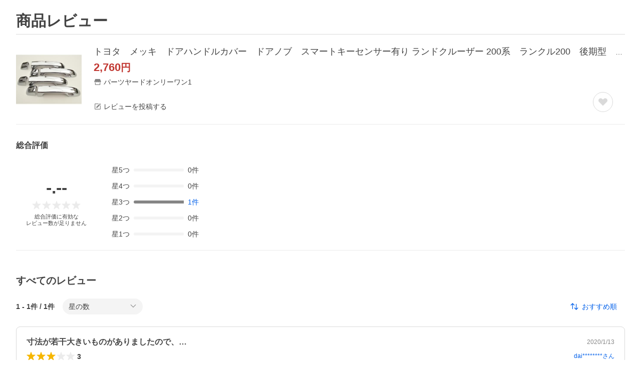

--- FILE ---
content_type: text/css
request_url: https://s.yimg.jp/images/shp_shared_parts/v2/2.0.160/css/pc/style.css
body_size: 36042
content:
a,abbr,acronym,address,applet,article,aside,audio,b,big,blockquote,body,canvas,caption,center,cite,code,dd,del,details,dfn,div,dl,dt,em,embed,fieldset,figcaption,figure,footer,form,h1,h2,h3,h4,h5,h6,header,hgroup,html,i,iframe,img,ins,kbd,label,legend,li,main,mark,menu,nav,object,ol,output,p,pre,q,ruby,s,samp,section,small,span,strike,strong,sub,summary,sup,table,tbody,td,tfoot,th,thead,time,tr,tt,u,ul,var,video{border:0;font-size:100%;font:inherit;margin:0;padding:0;vertical-align:initial}ol,ul{list-style:none}blockquote,q{quotes:none}table{border-collapse:collapse;border-spacing:0}*,:after,:before{box-sizing:border-box}:root{font:14px/1.2 Hiragino Kaku Gothic ProN,HiraKakuProN-W3,Meiryo,sans-serif,system-ui}body{-webkit-text-size-adjust:100%;word-wrap:break-word;-webkit-tap-highlight-color:rgba(0,0,0,0);color:#434343;line-height:inherit;word-break:break-all}a{-webkit-tap-highlight-color:rgba(0,0,0,.15);color:#0260ea;text-decoration:none}@media(hover:hover){a:hover{color:#3083fd}}canvas,iframe,img,svg,video{vertical-align:top}img{color:#d9d9d9;font-size:11px}label{border-radius:4px;display:inline-block}button,input,label,select,textarea{-webkit-tap-highlight-color:rgba(0,0,0,.15);vertical-align:middle}button,input,select,textarea{background-color:initial;border:0;box-shadow:none;color:inherit;font:inherit;margin:0;padding:0;text-align:left}[type=button],[type=reset],[type=submit],button{-webkit-appearance:button;appearance:button;cursor:pointer}[type=button]::-moz-focus-inner,[type=reset]::-moz-focus-inner,[type=submit]::-moz-focus-inner,button::-moz-focus-inner{border-style:none;padding:0}[type=button]:-moz-focusring,[type=reset]:-moz-focusring,[type=submit]:-moz-focusring,button:-moz-focusring{outline:1px dotted ButtonText}[type=email],[type=number],[type=search],[type=tel],[type=text],[type=url],select[multiple],textarea{-webkit-appearance:none;appearance:none}[type=number]{-moz-appearance:textfield}[type=number]::-webkit-inner-spin-button,[type=number]::-webkit-outer-spin-button{-webkit-appearance:none;margin:0}[type=file]{cursor:pointer}[type=search]::-webkit-search-cancel-button,[type=search]::-webkit-search-decoration{-webkit-appearance:none;display:none}textarea{min-height:3.6em;resize:vertical}[type=button][disabled],[type=email][disabled],[type=file][disabled],[type=number][disabled],[type=reset][disabled],[type=search][disabled],[type=submit][disabled],[type=tel][disabled],[type=text][disabled],[type=url][disabled],button[disabled],select[disabled],textarea[disabled]{-webkit-text-fill-color:currentColor;-webkit-tap-highlight-color:rgba(0,0,0,0);cursor:default;opacity:1}hr{border:solid #868686;border-width:1px 0 0;box-sizing:initial;height:0;overflow:visible}b,em,strong{font-weight:700}.js-focus-visible :focus:not([data-focus-visible-added]){outline:0}.Balloon{--Balloon-padding:8px;--Balloon-background-color:#fff;--Balloon-border-radius:4px;--Balloon-border-color:#d9d9d9;background-color:var(--Balloon-background-color);border:1px solid var(--Balloon-border-color);border-radius:var(--Balloon-border-radius);padding:var(--Balloon-padding);position:relative}.Balloon:after,.Balloon:before{background-color:inherit;content:"";height:8px;position:absolute;width:8px}.Balloon:before{z-index:-1}.Balloon:after{border-color:inherit;border-style:inherit}.Balloon .Balloon__main{background-color:inherit;border-radius:inherit;position:relative}.Balloon.Balloon--shadow,.Balloon.Balloon--shadow:before{box-shadow:0 2px 5px #00000040}.Balloon.Balloon--top{margin-top:5.6568px}.Balloon.Balloon--top:after,.Balloon.Balloon--top:before{top:-8px}.Balloon.Balloon--right{margin-right:5.6568px}.Balloon.Balloon--right:after,.Balloon.Balloon--right:before{right:-8px}.Balloon.Balloon--bottom{margin-bottom:5.6568px}.Balloon.Balloon--bottom:after,.Balloon.Balloon--bottom:before{bottom:-8px}.Balloon.Balloon--left{margin-left:5.6568px}.Balloon.Balloon--left:after,.Balloon.Balloon--left:before{left:-8px}.Balloon.Balloon--top.Balloon--head:after,.Balloon.Balloon--top.Balloon--head:before{left:10px;margin:-1px 0 0 -1px;transform:rotate(45deg);transform-origin:0 100% 0}.Balloon.Balloon--top.Balloon--head:after{border-width:1px 0 0 1px}.Balloon.Balloon--top.Balloon--center:after,.Balloon.Balloon--top.Balloon--center:before{left:calc(50% - 5.6568px);margin:-1px 0 0 -1px;transform:rotate(45deg);transform-origin:0 100% 0}.Balloon.Balloon--top.Balloon--center:after{border-width:1px 0 0 1px}.Balloon.Balloon--top.Balloon--tail:after,.Balloon.Balloon--top.Balloon--tail:before{margin:-1px -1px 0 0;right:10px;transform:rotate(-45deg);transform-origin:100% 100% 0}.Balloon.Balloon--top.Balloon--tail:after{border-width:1px 1px 0 0}.Balloon.Balloon--right.Balloon--head:after,.Balloon.Balloon--right.Balloon--head:before{margin:-1px -1px 0 0;top:10px;transform:rotate(45deg);transform-origin:0 0 0}.Balloon.Balloon--right.Balloon--head:after{border-width:1px 1px 0 0}.Balloon.Balloon--right.Balloon--center:after,.Balloon.Balloon--right.Balloon--center:before{margin:-1px -1px 0 0;top:calc(50% - 5.6568px);transform:rotate(45deg);transform-origin:0 0 0}.Balloon.Balloon--right.Balloon--center:after{border-width:1px 1px 0 0}.Balloon.Balloon--right.Balloon--tail:after,.Balloon.Balloon--right.Balloon--tail:before{bottom:10px;margin:0 -1px -1px 0;transform:rotate(-45deg);transform-origin:0 100% 0}.Balloon.Balloon--right.Balloon--tail:after{border-width:0 1px 1px 0}.Balloon.Balloon--bottom.Balloon--head:after,.Balloon.Balloon--bottom.Balloon--head:before{left:10px;margin:0 0 -1px -1px;transform:rotate(-45deg);transform-origin:0 0 0}.Balloon.Balloon--bottom.Balloon--head:after{border-width:0 0 1px 1px}.Balloon.Balloon--bottom.Balloon--center:after,.Balloon.Balloon--bottom.Balloon--center:before{left:calc(50% - 5.6568px);margin:0 0 -1px -1px;transform:rotate(-45deg);transform-origin:0 0 0}.Balloon.Balloon--bottom.Balloon--center:after{border-width:0 0 1px 1px}.Balloon.Balloon--bottom.Balloon--tail:after,.Balloon.Balloon--bottom.Balloon--tail:before{margin:0 -1px -1px 0;right:10px;transform:rotate(45deg);transform-origin:100% 0 0}.Balloon.Balloon--bottom.Balloon--tail:after{border-width:0 1px 1px 0}.Balloon.Balloon--left.Balloon--head:after,.Balloon.Balloon--left.Balloon--head:before{margin:1px 0 0 -1px;top:10px;transform:rotate(-45deg);transform-origin:100% 0 0}.Balloon.Balloon--left.Balloon--head:after{border-width:1px 0 0 1px}.Balloon.Balloon--left.Balloon--center:after,.Balloon.Balloon--left.Balloon--center:before{margin:1px 0 0 -1px;top:calc(50% - 5.6568px);transform:rotate(-45deg);transform-origin:100% 0 0}.Balloon.Balloon--left.Balloon--center:after{border-width:1px 0 0 1px}.Balloon.Balloon--left.Balloon--tail:after,.Balloon.Balloon--left.Balloon--tail:before{bottom:10px;margin:0 0 1px -1px;transform:rotate(45deg);transform-origin:100% 100% 0}.Balloon.Balloon--left.Balloon--tail:after{border-width:0 0 1px 1px}.Button{--Button-padding:8px 12px;--Button-width:auto;--Button-min-height:auto;--Button-border-radius:6px;--Button-cursor:inherit;align-items:center;border-radius:var(--Button-border-radius);cursor:default;display:inline-flex;justify-content:center;min-height:var(--Button-min-height);padding:var(--Button-padding);text-align:center;width:var(--Button-width)}.Button.Button--blue{background:#fff;border:1px solid #0260ea;color:#0260ea}@media(hover:hover){.Button.Button--blue:hover{background:#e6eeff;cursor:var(--Button-cursor,pointer)}.Button.Button--blue:hover:not(a,button){background:#fff;cursor:var(--Button-cursor,default);filter:none}}.Button.Button--blue2{background:#f4f4f4;border:1px solid #f4f4f4;color:#0260ea}@media(hover:hover){.Button.Button--blue2:hover{background:#ebebeb;cursor:var(--Button-cursor,pointer)}.Button.Button--blue2:hover:not(a,button){background:#f4f4f4;cursor:var(--Button-cursor,default);filter:none}}.Button.Button--gray{background:#fff;border:1px solid #868686;color:#434343}@media(hover:hover){.Button.Button--gray:hover{background:#f4f4f4;cursor:var(--Button-cursor,pointer)}.Button.Button--gray:hover:not(a,button){background:#fff;cursor:var(--Button-cursor,default);filter:none}}.Button.Button--orange{background:linear-gradient(180deg,#ffa340,#ff8400);border:1px solid #ff8400;color:#fff}@media(hover:hover){.Button.Button--orange:hover{background:linear-gradient(180deg,#ffb566,#ff9626);cursor:var(--Button-cursor,pointer)}.Button.Button--orange:hover:not(a,button){background:linear-gradient(180deg,#ffa340,#ff8400);cursor:var(--Button-cursor,default);filter:none}}.Button.Button--orange2{background:#fff;border:1px solid #ff8400;color:#ff8400}@media(hover:hover){.Button.Button--orange2:hover{background:#fff3e6;cursor:var(--Button-cursor,pointer)}.Button.Button--orange2:hover:not(a,button){background:#fff;cursor:var(--Button-cursor,default);filter:none}}.Button.Button--red{background:#fff;border:1px solid #c13832;color:#c13832}@media(hover:hover){.Button.Button--red:hover{background:#fdf2f3;cursor:var(--Button-cursor,pointer)}.Button.Button--red:hover:not(a,button){background:#fff;cursor:var(--Button-cursor,default);filter:none}}.Button.Button--blackTinted{background:#0000000a;border:1px solid #0000;color:#6a6a6a}@media(hover:hover){.Button.Button--blackTinted:hover{background:rgba(0,0,0,.105);cursor:var(--Button-cursor,pointer);filter:brightness(93%)}.Button.Button--blackTinted:hover:not(a,button){background:#0000000a;cursor:var(--Button-cursor,default);filter:none}}.Button.Button--blackTransparent{background:#0000;border:1px solid #0000;color:#6a6a6a}@media(hover:hover){.Button.Button--blackTransparent:hover{background:#00000014;cursor:var(--Button-cursor,pointer);filter:brightness(93%)}.Button.Button--blackTransparent:hover:not(a,button){background:#0000;cursor:var(--Button-cursor,default);filter:none}}.Button.Button--blackOutline{background:#fff;border:1px solid #6a6a6a;color:#6a6a6a}@media(hover:hover){.Button.Button--blackOutline:hover{cursor:var(--Button-cursor,pointer);filter:brightness(93%)}.Button.Button--blackOutline:hover:not(a,button){background:#fff;cursor:var(--Button-cursor,default);filter:none}}.Button.Button--orangeFilled{background:#ff8400;border:1px solid #0000;color:#fff}@media(hover:hover){.Button.Button--orangeFilled:hover{cursor:var(--Button-cursor,pointer);filter:brightness(93%)}.Button.Button--orangeFilled:hover:not(a,button){background:#ff8400;cursor:var(--Button-cursor,default);filter:none}}.Button.Button--orangeFilledSecondary{background:#fff3e6;border:1px solid #0000;color:#fc6600}@media(hover:hover){.Button.Button--orangeFilledSecondary:hover{cursor:var(--Button-cursor,pointer);filter:brightness(93%)}.Button.Button--orangeFilledSecondary:hover:not(a,button){background:#fff3e6;cursor:var(--Button-cursor,default);filter:none}}.Button.Button--orangeTinted{background:#0000000a;border:1px solid #0000;color:#fc6600}@media(hover:hover){.Button.Button--orangeTinted:hover{background:rgba(0,0,0,.105);cursor:var(--Button-cursor,pointer);filter:brightness(93%)}.Button.Button--orangeTinted:hover:not(a,button){background:#0000000a;cursor:var(--Button-cursor,default);filter:none}}.Button.Button--orangeTransparent{background:#0000;border:1px solid #0000;color:#fc6600}@media(hover:hover){.Button.Button--orangeTransparent:hover{background:#00000014;cursor:var(--Button-cursor,pointer);filter:brightness(93%)}.Button.Button--orangeTransparent:hover:not(a,button){background:#0000;cursor:var(--Button-cursor,default);filter:none}}.Button.Button--orangeOutline{background:#fff;border:1px solid #fc6600;color:#fc6600}@media(hover:hover){.Button.Button--orangeOutline:hover{cursor:var(--Button-cursor,pointer);filter:brightness(93%)}.Button.Button--orangeOutline:hover:not(a,button){background:#fff;cursor:var(--Button-cursor,default);filter:none}}.Button.Button--blueFilled{background:#0c6efd;border:1px solid #0000;color:#fff}@media(hover:hover){.Button.Button--blueFilled:hover{cursor:var(--Button-cursor,pointer);filter:brightness(93%)}.Button.Button--blueFilled:hover:not(a,button){background:#0c6efd;cursor:var(--Button-cursor,default);filter:none}}.Button.Button--blueTinted{background:#0000000a;border:1px solid #0000;color:#0260ea}@media(hover:hover){.Button.Button--blueTinted:hover{background:rgba(0,0,0,.105);cursor:var(--Button-cursor,pointer);filter:brightness(93%)}.Button.Button--blueTinted:hover:not(a,button){background:#0000000a;cursor:var(--Button-cursor,default);filter:none}}.Button.Button--blueTransparent{background:#0000;border:1px solid #0000;color:#0260ea}@media(hover:hover){.Button.Button--blueTransparent:hover{background:#00000014;cursor:var(--Button-cursor,pointer);filter:brightness(93%)}.Button.Button--blueTransparent:hover:not(a,button){background:#0000;cursor:var(--Button-cursor,default);filter:none}}.Button.Button--blueOutline{background:#fff;border:1px solid #0260ea;color:#0260ea}@media(hover:hover){.Button.Button--blueOutline:hover{cursor:var(--Button-cursor,pointer);filter:brightness(93%)}.Button.Button--blueOutline:hover:not(a,button){background:#fff;cursor:var(--Button-cursor,default);filter:none}}.Button.Button--navyFilled{background:#00003e;border:1px solid #0000;color:#fff}@media(hover:hover){.Button.Button--navyFilled:hover{cursor:var(--Button-cursor,pointer);filter:brightness(93%)}.Button.Button--navyFilled:hover:not(a,button){background:#00003e;cursor:var(--Button-cursor,default);filter:none}}.Button.Button--navyFilledSecondary{background:#deecff;border:1px solid #0000;color:#00003e}@media(hover:hover){.Button.Button--navyFilledSecondary:hover{cursor:var(--Button-cursor,pointer);filter:brightness(93%)}.Button.Button--navyFilledSecondary:hover:not(a,button){background:#deecff;cursor:var(--Button-cursor,default);filter:none}}.Button.Button--navyTinted{background:#0000000a;border:1px solid #0000;color:#00003e}@media(hover:hover){.Button.Button--navyTinted:hover{background:rgba(0,0,0,.105);cursor:var(--Button-cursor,pointer);filter:brightness(93%)}.Button.Button--navyTinted:hover:not(a,button){background:#0000000a;cursor:var(--Button-cursor,default);filter:none}}.Button.Button--navyTransparent{background:#0000;border:1px solid #0000;color:#00003e}@media(hover:hover){.Button.Button--navyTransparent:hover{background:#00000014;cursor:var(--Button-cursor,pointer);filter:brightness(93%)}.Button.Button--navyTransparent:hover:not(a,button){background:#0000;cursor:var(--Button-cursor,default);filter:none}}.Button.Button--navyOutline{background:#fff;border:1px solid #00003e;color:#00003e}@media(hover:hover){.Button.Button--navyOutline:hover{cursor:var(--Button-cursor,pointer);filter:brightness(93%)}.Button.Button--navyOutline:hover:not(a,button){background:#fff;cursor:var(--Button-cursor,default);filter:none}}.Button.Button--disabled,.Button[disabled]{background:#0000000a;border-color:#0000;color:#0000003d;pointer-events:none}.Button.Button--disabled.Button--blackTransparent,.Button.Button--disabled.Button--blueTransparent,.Button.Button--disabled.Button--navyTransparent,.Button.Button--disabled.Button--orangeTransparent,.Button[disabled].Button--blackTransparent,.Button[disabled].Button--blueTransparent,.Button[disabled].Button--navyTransparent,.Button[disabled].Button--orangeTransparent{background:#0000}.Carousel .Carousel__contents{align-items:center;display:flex}.Carousel .Carousel__items{margin:0 10px;overflow:hidden;position:relative;white-space:nowrap;width:100%}.Carousel .Carousel__item:focus{outline:none}.Carousel .Carousel__button{color:#0260ea;cursor:pointer;display:inline-block;height:40px}@media(hover:hover){.Carousel .Carousel__button:hover{color:#3083fd}}.Carousel .Carousel__button:focus{outline:none}.Carousel .Carousel__button.Carousel__button--hide{display:none}.Carousel .Carousel__button.Carousel__button--hide+.Carousel__items{margin:0}.Carousel .Carousel__button.Carousel__button--disable{color:#ebebeb;cursor:inherit}.Carousel .Carousel__button.Carousel__button--hasDots{margin-top:-15px}.Carousel .Carousel__buttonIcon{--Symbol-size:40px}.Carousel .Carousel__dots{font-size:0;margin-top:8px;text-align:center}.Carousel .Carousel__dotsItem{display:inline-block}.Carousel .Carousel__dotsItem+.Carousel__dotsItem{margin-left:8px}.Carousel .Carousel__dotsCircle{background-color:#d9d9d9;border-radius:50%;cursor:pointer;display:inline-block;height:7px;width:7px}.Carousel .Carousel__dotsCircle.Carousel__dots--current{background-color:#0260ea;cursor:inherit}.Carousel div:focus{outline:none}.Carousel.Carousel--unmounted .slick-track{display:flex;width:auto!important}.slick-slider{-webkit-touch-callout:none;-webkit-tap-highlight-color:transparent;box-sizing:border-box;touch-action:pan-y;-webkit-user-select:none;user-select:none;-khtml-user-select:none}.slick-list,.slick-slider{display:block;position:relative}.slick-list{margin:0;overflow:hidden;padding:0}.slick-list:focus{outline:none}.slick-list.dragging{cursor:pointer;cursor:hand}.slick-slider .slick-list,.slick-slider .slick-track{transform:translateZ(0)}.slick-track{display:block;left:0;margin-left:auto;margin-right:auto;position:relative;top:0}.slick-track:after,.slick-track:before{content:"";display:table}.slick-track:after{clear:both}.slick-loading .slick-track{visibility:hidden}.slick-slide{display:none;float:left;height:100%;min-height:1px}[dir=rtl] .slick-slide{float:right}.slick-slide img{display:block}.slick-slide.slick-loading img{display:none}.slick-slide.dragging img{pointer-events:none}.slick-initialized .slick-slide{display:block}.slick-loading .slick-slide{visibility:hidden}.slick-vertical .slick-slide{border:1px solid #0000;display:block;height:auto}.slick-arrow.slick-hidden{display:none}.Checkbox{--Checkbox-size:inherit;--Checkbox-text-margin-left:inherit;align-items:center;cursor:pointer;display:inline-flex;position:relative}.Checkbox .Checkbox__input{-webkit-appearance:none;appearance:none;height:0;left:0;opacity:0;outline:none;position:absolute;top:0;width:0;z-index:-1}.Checkbox .Checkbox__box{background-color:#fff;flex-shrink:0;position:relative}.Checkbox .Checkbox__iconWrapper{align-items:center;display:flex;height:inherit;justify-content:center;left:50%;position:absolute;top:50%;transform:translate(-50%,-50%);width:inherit}.Checkbox .Checkbox__icon{fill:currentColor;display:inline-block}.Checkbox .Checkbox__text{flex:1 1 auto;margin-left:var(--Checkbox-text-margin-left,4px)}@media(hover:hover){.Checkbox:hover:not(.Checkbox--disabled) .Checkbox__box{filter:brightness(93%)}}.Checkbox .Checkbox__input:checked+.Checkbox__box,.Checkbox.Checkbox--checked .Checkbox__box{color:#fff}.Checkbox .Checkbox__input:focus+.Checkbox__box{outline:1px solid #8ab9fe}.Checkbox .Checkbox__input:focus:not(:focus-visible)+.Checkbox__box{outline:0}.Checkbox .Checkbox__input:focus-visible+.Checkbox__box{outline:1px solid #8ab9fe}.Checkbox.Checkbox--disabled{cursor:default}.Checkbox.Checkbox--disabled .Checkbox__box{opacity:.3}.Checkbox.Checkbox--disabled .Checkbox__text{color:#0000003d}.Checkbox.Checkbox--orange .Checkbox__input:checked+.Checkbox__box,.Checkbox.Checkbox--orange.Checkbox--checked .Checkbox__box{background-color:#ff8400}.Checkbox.Checkbox--navy .Checkbox__input:checked+.Checkbox__box,.Checkbox.Checkbox--navy.Checkbox--checked .Checkbox__box{background-color:#00003e}.Checkbox.Checkbox--square .Checkbox__box{border:1px solid #b7b7b7;border-radius:3px;height:var(--Checkbox-size,14px);width:var(--Checkbox-size,14px)}.Checkbox.Checkbox--square .Checkbox__icon{height:100%;width:100%}.Checkbox.Checkbox--square .Checkbox__input:checked+.Checkbox__box,.Checkbox.Checkbox--square.Checkbox--checked .Checkbox__box{border-width:0}.Checkbox.Checkbox--circle .Checkbox__box{border:1px solid #d9d9d9;border-radius:50%;color:#00000014;height:var(--Checkbox-size,21px);width:var(--Checkbox-size,21px)}.Checkbox.Checkbox--circle .Checkbox__icon{height:76.1904761905%;width:76.1904761905%}.Checkbox.Checkbox--circle .Checkbox__input:checked+.Checkbox__box,.Checkbox.Checkbox--circle.Checkbox--checked .Checkbox__box{border-color:#f4f4f4}.Checkbox.Checkbox--hiddenIcon .Checkbox__box{color:#0000}.CountBadge{align-items:center;display:flex;justify-content:center}.CountBadge.CountBadge--red{background-color:#d93c37}.CountBadge.CountBadge--orange{background-color:#ff8400}.CountBadge.CountBadge--withCount{border-radius:14px;color:#fff;font-size:10px;font-weight:700;height:14px;min-width:14px;padding:0 3px;width:max-content}.CountBadge.CountBadge--withoutCount{border-radius:50%;height:8px;width:8px}.DialogArea{--Dialog-top:50%;--Dialog-left:50%;--Dialog-bottom:revert;--Dialog-right:revert;--Dialog-transform:translate(-50%,-50%);bottom:var(--Dialog-bottom);left:var(--Dialog-left);max-height:calc(100vh - 40px);max-width:calc(100vw - 40px);position:fixed;right:var(--Dialog-right);top:var(--Dialog-top);transform:var(--Dialog-transform);transition-property:opacity,visibility}.DialogArea.DialogArea--entered,.DialogArea.DialogArea--entering{opacity:1;visibility:visible}.DialogArea.DialogArea--exiting{opacity:0;visibility:visible}.DialogArea.DialogArea--exited{opacity:0;visibility:hidden}.Expand__area{display:var(--_Expand-initial-display);overflow:hidden;transition-property:height,opacity;transition-timing-function:ease-out}.Expand__area.Expand__area--enter{display:block;opacity:0}.Expand__area.Expand__area--enterActive{display:block;opacity:1;transition-duration:var(--_Expand-transition-duration)}.Expand__area.Expand__area--enterDone{display:block}.Expand__area.Expand__area--exit{display:block;opacity:1}.Expand__area.Expand__area--exitActive{display:block;opacity:0;transition-duration:var(--_Expand-transition-duration)}.Expand__area.Expand__area--exitDone{display:none}.HalfModalArea{--HalfModal-header-background-color:inherit;--HalfModal-header-border-color:inherit;--HalfModal-max-height:inherit;background-color:#fff;border-radius:10px 10px 0 0;bottom:0;display:flex;flex-direction:column;left:0;max-height:var(--HalfModal-max-height,66.6666666667vh);overflow:hidden;position:fixed;right:0;transition-property:transform,visibility;width:100%}.HalfModalArea .HalfModalArea__header{align-items:center;background-color:#f4f4f4;display:flex;flex-shrink:0;height:54px;padding:8px 16px 0;position:relative}.HalfModalArea .HalfModalArea__header.HalfModalArea__header--separator{border-bottom:1px solid #ebebeb}.HalfModalArea .HalfModalArea__title{font-size:18px;font-weight:700;margin:0 74px;text-align:center;width:100%}.HalfModalArea .HalfModalArea__headerLeftButton,.HalfModalArea .HalfModalArea__headerRightButton{max-width:70px;position:absolute}.HalfModalArea .HalfModalArea__headerLeftButton{left:16px}.HalfModalArea .HalfModalArea__headerRightButton{right:16px}.HalfModalArea .HalfModalArea__iconButton{--Symbol-color:#868686;--Symbol-size:28px;align-items:center;display:flex;height:32px;justify-content:center;width:32px}.HalfModalArea .HalfModalArea__textButton{width:100%}.HalfModalArea .HalfModalArea__body{flex-grow:1;overflow-y:auto}.HalfModalArea.HalfModalArea--hideHeader .HalfModalArea__body{max-height:var(--HalfModal-max-height,66.6666666667vh)}.HalfModalArea.HalfModalArea--entered,.HalfModalArea.HalfModalArea--entering{transform:translateY(0);visibility:visible}.HalfModalArea.HalfModalArea--exiting{transform:translateY(100%);visibility:visible}.HalfModalArea.HalfModalArea--exited{transform:translateY(100%);visibility:hidden}.HalfModalArea .HalfModalArea__navigationBar{--NavigationBar-background-color:var(--HalfModal-header-background-color);--NavigationBar-border-color:var(--HalfModal-header-border-color)}@font-face{font-display:block;font-family:shpIcon;src:url([data-uri]) format("woff2")}.Icon{--Icon-color:inherit;--Icon-size:inherit;color:var(--Icon-color);display:inline-block;font-size:var(--Icon-size);line-height:inherit}.Icon:before{-webkit-font-smoothing:antialiased;-moz-osx-font-smoothing:grayscale;display:block;font-family:shpIcon;font-style:normal;font-variant:normal;font-weight:400;text-transform:normal}.Icon.Icon--addCircleOutline:before{content:"\e929"}.Icon.Icon--appLine:before{content:"\e921"}.Icon.Icon--arrowBottom:before{content:"\e643"}.Icon.Icon--arrowLeft:before{content:"\e644"}.Icon.Icon--arrowNormalRight:before{content:"\e930"}.Icon.Icon--arrowRight:before{content:"\e646"}.Icon.Icon--bestStore:before{content:"\e900"}.Icon.Icon--browsingHistory:before{content:"\e64e"}.Icon.Icon--calendar:before{content:"\e90a"}.Icon.Icon--cart:before{content:"\e650"}.Icon.Icon--cartOutline:before{content:"\e678"}.Icon.Icon--chatBubbleFillAndOutline:before{content:"\e922"}.Icon.Icon--check:before{content:"\e652"}.Icon.Icon--checkCircle:before{content:"\e91d"}.Icon.Icon--checkCircleOutline:before{content:"\e916"}.Icon.Icon--comment:before{content:"\e625"}.Icon.Icon--coupon:before{content:"\e658"}.Icon.Icon--cross:before{content:"\e655"}.Icon.Icon--crossBox:before{content:"\e656"}.Icon.Icon--crossCircle:before{content:"\e657"}.Icon.Icon--delivery:before{content:"\e913"}.Icon.Icon--down:before{content:"\e65a"}.Icon.Icon--edit:before{content:"\e917"}.Icon.Icon--edit2:before{content:"\e932"}.Icon.Icon--ellipsisHorizon:before{content:"\e703"}.Icon.Icon--error:before{content:"\e601"}.Icon.Icon--eye:before{content:"\e92c"}.Icon.Icon--eyeSlash:before{content:"\e933"}.Icon.Icon--feedback:before{content:"\e908"}.Icon.Icon--fileOutline:before{content:"\e924"}.Icon.Icon--giftCard:before{content:"\e90b"}.Icon.Icon--grid:before{content:"\e627"}.Icon.Icon--grid3:before{content:"\e906"}.Icon.Icon--heart:before{content:"\e65c"}.Icon.Icon--heartOutline:before{content:"\e679"}.Icon.Icon--help:before{content:"\e701"}.Icon.Icon--home:before{content:"\e67b"}.Icon.Icon--homeOutline:before{content:"\e67c"}.Icon.Icon--imageLibrary:before{content:"\e92d"}.Icon.Icon--info:before{content:"\e600"}.Icon.Icon--infoCircle:before{content:"\e91c"}.Icon.Icon--infoCircleOutline:before{content:"\e92f"}.Icon.Icon--label:before{content:"\e907"}.Icon.Icon--list:before{content:"\e628"}.Icon.Icon--listBullet:before{content:"\e92e"}.Icon.Icon--listDisc:before{content:"\e603"}.Icon.Icon--loading:before{content:"\e604"}.Icon.Icon--loadingBase:before{content:"\e605"}.Icon.Icon--mail:before{content:"\e680"}.Icon.Icon--mail2:before{content:"\e925"}.Icon.Icon--megaphone:before{content:"\e926"}.Icon.Icon--message:before{content:"\e91e"}.Icon.Icon--minus:before{content:"\e915"}.Icon.Icon--myPage:before{content:"\e67d"}.Icon.Icon--myPageOutline:before{content:"\e67e"}.Icon.Icon--narrowDown:before{content:"\e904"}.Icon.Icon--new:before{content:"\e60c"}.Icon.Icon--newWindow:before{content:"\e67f"}.Icon.Icon--none:before{content:"\e919"}.Icon.Icon--notification:before{content:"\e909"}.Icon.Icon--officialMark:before{content:"\e914"}.Icon.Icon--orderHistoryEyeSlash:before{content:"\e927"}.Icon.Icon--pageDown:before{content:"\e902"}.Icon.Icon--pageTop:before{content:"\e610"}.Icon.Icon--pause:before{content:"\e90f"}.Icon.Icon--personBox:before{content:"\e60b"}.Icon.Icon--photo:before{content:"\e668"}.Icon.Icon--place:before{content:"\e901"}.Icon.Icon--play:before{content:"\e90e"}.Icon.Icon--plus:before{content:"\e90c"}.Icon.Icon--plusBox:before{content:"\e63f"}.Icon.Icon--plusCircle:before{content:"\e90d"}.Icon.Icon--purchaseHistory:before{content:"\e616"}.Icon.Icon--questionCircle:before{content:"\e928"}.Icon.Icon--questionCircleOutline:before{content:"\e920"}.Icon.Icon--quickView:before{content:"\e905"}.Icon.Icon--ranking:before{content:"\e619"}.Icon.Icon--ranking2:before{content:"\e91f"}.Icon.Icon--rankingFlag:before{content:"\e61a"}.Icon.Icon--refresh:before{content:"\e681"}.Icon.Icon--save:before{content:"\e700"}.Icon.Icon--search:before{content:"\e626"}.Icon.Icon--searchBold:before{content:"\e67a"}.Icon.Icon--securityFace:before{content:"\e923"}.Icon.Icon--setting:before{content:"\e92b"}.Icon.Icon--sort:before{content:"\e903"}.Icon.Icon--star:before{content:"\e631"}.Icon.Icon--starHalf:before{content:"\e632"}.Icon.Icon--stay:before{content:"\e633"}.Icon.Icon--store:before{content:"\e634"}.Icon.Icon--storePersonal:before{content:"\e918"}.Icon.Icon--squareOnSquare:before{content:"\e911"}.Icon.Icon--squareStack:before{content:"\e910"}.Icon.Icon--thumbUp:before{content:"\e91b"}.Icon.Icon--thumbUpOutline:before{content:"\e91a"}.Icon.Icon--timeOutline:before{content:"\e92a"}.Icon.Icon--trash:before{content:"\e912"}.Icon.Icon--up:before{content:"\e63b"}.Icon.Icon--warningOutline:before{content:"\e931"}.Icon.Icon--zoom:before{content:"\e702"}.IconImage{--IconImage-height:inherit;--IconImage-width:inherit;background-position:50% 50%;background-repeat:no-repeat;background-size:100% auto;display:inline-block;line-height:inherit;vertical-align:top}.IconImage.IconImage--bestStoreBadge{background-image:url(https://s.yimg.jp/images/shp_shared_parts/v2/2.0.160/image/best_store_badge.png);height:var(--IconImage-height,13px);width:var(--IconImage-width,77px)}.IconImage.IconImage--pmallBadge{background-image:url(https://s.yimg.jp/images/shp_shared_parts/v2/2.0.160/image/pmall_badge.png);height:var(--IconImage-height,21px);width:var(--IconImage-width,72px)}.IconImage.IconImage--lemBadge{background-image:url(https://s.yimg.jp/images/shp_shared_parts/v2/2.0.160/image/lem_badge.png);height:var(--IconImage-height,14px);width:var(--IconImage-width,58px)}.IconImage.IconImage--asutsukuBadge{background-image:url(https://s.yimg.jp/images/shp_shared_parts/v2/2.0.160/image/asutsuku_badge.png);height:var(--IconImage-height,13px);width:var(--IconImage-width,83px)}.IconImage.IconImage--goodDeliveryBadge{background-image:url(https://s.yimg.jp/images/shp_shared_parts/v2/2.0.160/image/good_delivery_badge.png);height:var(--IconImage-height,14px);width:var(--IconImage-width,75px)}.IconImage.IconImage--goodDeliveryMarkBadge{background-image:url(https://s.yimg.jp/images/shp_shared_parts/v2/2.0.160/image/good_delivery_mark_badge.png);height:var(--IconImage-height,16px);width:var(--IconImage-width,31px)}.IconImage.IconImage--goodDeliveryNextDayBadge{background-image:url(https://s.yimg.jp/images/shp_shared_parts/v2/2.0.160/image/ico_goodDeliveryNextDayBadge_01.png);height:var(--IconImage-height,14px);width:var(--IconImage-width,80px)}.IconImage.IconImage--goodDeliveryNextDayMarkBadge{background-image:url(https://s.yimg.jp/images/shp_shared_parts/v2/2.0.160/image/ico_goodDeliveryNextDayMarkBadge_01.png);height:var(--IconImage-height,16px);width:var(--IconImage-width,38px)}.IconImage.IconImage--goodStoreBadge{background-image:url(https://s.yimg.jp/images/shp_shared_parts/v2/2.0.160/image/good_store_badge.png);height:var(--IconImage-height,14px);width:var(--IconImage-width,66px)}.IconImage.IconImage--goodStoreMarkBadge{background-image:url(https://s.yimg.jp/images/shp_shared_parts/v2/2.0.160/image/good_store_mark_badge.png);height:var(--IconImage-height,14px);width:var(--IconImage-width,11px)}.IconImage.IconImage--goodStoreGoldBadge{background-image:url(https://s.yimg.jp/images/shp_shared_parts/v2/2.0.160/image/good_store_gold_badge.png);height:var(--IconImage-height,14px);width:var(--IconImage-width,66px)}.IconImage.IconImage--goodStoreGoldMarkBadge{background-image:url(https://s.yimg.jp/images/shp_shared_parts/v2/2.0.160/image/good_store_gold_mark_badge.png);height:var(--IconImage-height,14px);width:var(--IconImage-width,11px)}.IconImage.IconImage--goodStoreTextBadge{background-image:url(https://s.yimg.jp/images/shp_shared_parts/v2/2.0.160/image/good_store_text_badge.png);height:var(--IconImage-height,11px);width:var(--IconImage-width,51px)}.IconImage.IconImage--giftCertificateBadge{background-image:url(https://s.yimg.jp/images/shp_shared_parts/v2/2.0.160/image/ico_giftCertificate_01.png);height:var(--IconImage-height,48px);width:var(--IconImage-width,48px)}.IconImage.IconImage--giftCertificateNextToPaypayBadge{background-image:url(https://s.yimg.jp/images/shp_shared_parts/v2/2.0.160/image/ico_giftCertificate_02.png);height:var(--IconImage-height,48px);width:var(--IconImage-width,48px)}.Label{--Label-padding:4px 6px;--Label-font-size:11px;display:inline-block;font-size:var(--Label-font-size);padding:var(--Label-padding);vertical-align:top}.Label.Label--gray{background-color:#ebebeb;color:#434343}.Label.Label--red{background-color:#c13832;color:#fff}.Label.Label--outlineRed{background-color:#fff;color:#c13832;outline:1px solid #c13832;outline-offset:-1px}.Label.Label--black{background-color:#434343;color:#fff}.Label.Label--shippingFree{background-color:#dd5888;color:#fff}.Label.Label--shippingConditional{background-color:#fff2ef;color:#dd5888;outline:1px solid #dd5888;outline-offset:-1px}.Label.Label--delivery{background-color:#0154a7;color:#fff}.Label.Label--reservation{background-color:#8a58a2;color:#fff}.Label.Label--prerelease{background-color:#50a2a6;color:#fff}.Label.Label--soldout{background-color:#868686;color:#fff}.Label.Label--used{background-color:#81c87b;color:#fff}.Label.Label--sale{background-color:#d93c37;color:#fff}.Label.Label--donation{background-color:#edf8eb;color:#368637;outline:1px solid #368637;outline-offset:-1px}.Label.Label--point{background-color:#fffad0;color:#b87e00;outline:1px solid #b87e00;outline-offset:-1px}.LazyImage{display:inline-block;position:relative}.LazyImage .LazyImage__skeleton.LazyImage__skeleton--default{background-color:#ebebeb}.LazyImage .LazyImage__main,.LazyImage.LazyImage--done .LazyImage__skeleton{left:0;position:absolute;top:0;visibility:hidden}.LazyImage.LazyImage--done .LazyImage__main{position:static;visibility:visible}.LazyImage.LazyImage--animation .LazyImage__skeleton{transition:visibility 0s .15s}.LazyImage.LazyImage--animation .LazyImage__main{opacity:0}.LazyImage.LazyImage--animation.LazyImage--done .LazyImage__main{animation:LazyImage-doneAnimation .15s ease-in-out 1;opacity:1}.LazyImage.LazyImage--noscript .LazyImage__skeleton{left:0;position:absolute;top:0;visibility:hidden}@keyframes LazyImage-doneAnimation{0%{opacity:0}to{opacity:1}}.LineButton{--Line-button-width:auto;--Line-button-min-height:34px;align-items:center;background-color:#06c755;border-radius:6px;cursor:default;display:inline-flex;justify-content:center;min-height:var(--Line-button-min-height);padding:0 12px;width:var(--Line-button-width)}.LineButton .LineButton__icon{flex-shrink:0;height:auto}.LineButton .LineButton__text{color:#fff;font-weight:700;line-height:1.4}.LineButton .LineButton__icon+.LineButton__text{margin-left:5px}.LineButton:disabled,.LineButton[aria-disabled=true]{pointer-events:none}@media(hover:hover){.LineButton:hover:not([aria-disabled=true],:disabled){cursor:pointer;filter:brightness(93%)}}.LineButton.LineButton--disabled{background-color:#0000000a}.LineButton.LineButton--disabled .LineButton__text{color:#0000003d}.LineButton.LineButton--disabledAdded{background-color:#00000026}.LineClamp{-webkit-box-orient:vertical;display:-webkit-box;overflow:hidden}.Loading{--Loading-size:40px;display:inline-block;font-size:0;position:relative}.Loading .Loading__background{color:#f4f4f4;font-size:var(--Loading-size);line-height:1}.Loading .Loading__rotate{animation:Loading-circle .8s linear infinite;color:#868686;font-size:var(--Loading-size);line-height:1;position:absolute;right:0;text-align:right;top:0;width:100%}@keyframes Loading-circle{0%{transform:rotate(0)}to{transform:rotate(1turn)}}.LoopList{display:flex}.LoopList.LoopList--grid1{flex-wrap:wrap}.LoopList.LoopList--grid1 .LoopList__item{width:100%}.LoopList.LoopList--grid1.LoopList--bordered .LoopList__item{border-bottom:1px solid #ebebeb;border-right:1px solid #ebebeb;width:calc(100% + 1px)}.LoopList.LoopList--grid1.LoopList--bordered .LoopList__item:nth-child(1n){border-right:0;width:100%}.LoopList.LoopList--grid1.LoopList--bordered .LoopList__item:nth-child(1n):nth-last-child(-n+2)~li{border-bottom:0}.LoopList.LoopList--grid2{flex-wrap:wrap}.LoopList.LoopList--grid2 .LoopList__item{width:50%}.LoopList.LoopList--grid2.LoopList--bordered .LoopList__item{border-bottom:1px solid #ebebeb;border-right:1px solid #ebebeb;width:calc(50% + .5px)}.LoopList.LoopList--grid2.LoopList--bordered .LoopList__item:nth-child(2n){border-right:0;width:calc(50% - .5px)}.LoopList.LoopList--grid2.LoopList--bordered .LoopList__item:nth-child(2n):nth-last-child(-n+3)~li{border-bottom:0}.LoopList.LoopList--grid3{flex-wrap:wrap}.LoopList.LoopList--grid3 .LoopList__item{width:33.3333333333%}.LoopList.LoopList--grid3.LoopList--bordered .LoopList__item{border-bottom:1px solid #ebebeb;border-right:1px solid #ebebeb;width:calc(33.33333% + .33333px)}.LoopList.LoopList--grid3.LoopList--bordered .LoopList__item:nth-child(3n){border-right:0;width:calc(33.33333% - .66667px)}.LoopList.LoopList--grid3.LoopList--bordered .LoopList__item:nth-child(3n):nth-last-child(-n+4)~li{border-bottom:0}.LoopList.LoopList--grid4{flex-wrap:wrap}.LoopList.LoopList--grid4 .LoopList__item{width:25%}.LoopList.LoopList--grid4.LoopList--bordered .LoopList__item{border-bottom:1px solid #ebebeb;border-right:1px solid #ebebeb;width:calc(25% + .25px)}.LoopList.LoopList--grid4.LoopList--bordered .LoopList__item:nth-child(4n){border-right:0;width:calc(25% - .75px)}.LoopList.LoopList--grid4.LoopList--bordered .LoopList__item:nth-child(4n):nth-last-child(-n+5)~li{border-bottom:0}.LoopList.LoopList--grid5{flex-wrap:wrap}.LoopList.LoopList--grid5 .LoopList__item{width:20%}.LoopList.LoopList--grid5.LoopList--bordered .LoopList__item{border-bottom:1px solid #ebebeb;border-right:1px solid #ebebeb;width:calc(20% + .2px)}.LoopList.LoopList--grid5.LoopList--bordered .LoopList__item:nth-child(5n){border-right:0;width:calc(20% - .8px)}.LoopList.LoopList--grid5.LoopList--bordered .LoopList__item:nth-child(5n):nth-last-child(-n+6)~li{border-bottom:0}.LoopList.LoopList--grid6{flex-wrap:wrap}.LoopList.LoopList--grid6 .LoopList__item{width:16.6666666667%}.LoopList.LoopList--grid6.LoopList--bordered .LoopList__item{border-bottom:1px solid #ebebeb;border-right:1px solid #ebebeb;width:calc(16.66667% + .16667px)}.LoopList.LoopList--grid6.LoopList--bordered .LoopList__item:nth-child(6n){border-right:0;width:calc(16.66667% - .83333px)}.LoopList.LoopList--grid6.LoopList--bordered .LoopList__item:nth-child(6n):nth-last-child(-n+7)~li{border-bottom:0}.MarkText{--MarkText-align-items:normal;align-items:var(--MarkText-align-items);display:inline-flex;vertical-align:top}.MarkText .MarkText__text{flex-grow:1;min-width:0}.MarkText .MarkText__mark{flex-shrink:0;white-space:nowrap}.Message{--Message-border-radius:8px}.Message .Message__content,.Message .Message__linkContent{border-radius:var(--Message-border-radius);display:flex;padding:16px}.Message .Message__linkContent{color:inherit}@media(hover:hover){.Message .Message__linkContent:hover{filter:brightness(93%)}}.Message .Message__body{flex-grow:1}.Message .Message__mainContent{align-items:center;display:flex}.Message .Message__extraContent{margin-top:12px}.Message .Message__contentIconWrapper{align-items:center;display:flex;flex-shrink:0;height:18px;justify-content:center;line-height:1;width:18px}.Message .Message__contentIconWrapper.Message__contentIconWrapper--toTop{align-self:flex-start}.Message .Message__contentIcon{--Symbol-size:18px}.Message .Message__contentIconWrapper+.Message__main{margin-left:8px}.Message .Message__title{font-weight:700}.Message .Message__title+.Message__description{font-size:12px;margin-top:4px}.Message .Message__arrowIconWrapper,.Message .Message__closeButton{align-items:center;align-self:center;display:flex;flex-shrink:0;height:24px;justify-content:center;line-height:1;margin:-4px -4px -4px 12px;width:24px}@media(hover:hover){.Message .Message__closeButton{border-radius:50%}.Message .Message__closeButton:hover{background-color:#00000014}}.Message .Message__arrowIcon,.Message .Message__closeButtonIcon{--Symbol-size:16px;--Symbol-color:#868686}.Message.Message--information .Message__content,.Message.Message--information .Message__linkContent{background-color:#f4f4f4}.Message.Message--information .Message__contentIcon{--Symbol-color:#868686}.Message.Message--alert .Message__content,.Message.Message--alert .Message__linkContent{background-color:#fff2ef}.Message.Message--alert .Message__contentIcon{--Symbol-color:#f14b43}.Message.Message--warning .Message__content,.Message.Message--warning .Message__linkContent{background-color:#fff8e6}.Message.Message--warning .Message__contentIcon{--Symbol-color:#f9cc4d}.Message.Message--success .Message__content,.Message.Message--success .Message__linkContent{background-color:#edf8eb}.Message.Message--success .Message__contentIcon{--Symbol-color:#3b993d}.Message.Message--extraContentPositionRight .Message__body{align-items:center;display:flex}.Message.Message--extraContentPositionRight .Message__mainContent{flex-grow:1}.Message.Message--extraContentPositionRight .Message__extraContent{flex-shrink:0;margin-left:16px;margin-top:0;max-width:50%}.ModalArea{transition-property:transform,visibility}.ModalArea.ModalArea--fixed{bottom:0;height:100%;left:0;position:fixed;right:0;top:0;width:100%;z-index:6000000}.ModalArea.ModalArea--slideUpEntering{transform:translateY(0);visibility:visible}.ModalArea.ModalArea--slideUpEntered{transform:none;visibility:visible}.ModalArea.ModalArea--slideUpExiting{transform:translateY(100%);visibility:visible}.ModalArea.ModalArea--slideUpExited{transform:translateY(100%);visibility:hidden}.ModalArea.ModalArea--slideLeftEntering{transform:translateX(0);visibility:visible}.ModalArea.ModalArea--slideLeftEntered{transform:none;visibility:visible}.ModalArea.ModalArea--slideLeftExiting{transform:translateX(100%);visibility:visible}.ModalArea.ModalArea--slideLeftExited{transform:translateX(100%);visibility:hidden}.ModalArea.ModalArea--entered{visibility:visible}.ModalArea.ModalArea--exited{visibility:hidden}.isHidden-backgroundContents>:not(.ModalArea,.ModalArea~*),.isShown-modal .mdOverlayCrm,.isShown-modal .uiCrmBundler,.isShown-modal .uiDialogCrm,.isShown-modal .uiFloatingCrm,.isShown-modal .uiStickyCrm{display:none!important}.isHidden-backgroundContents.isShown-modal{overflow:revert!important}.NavigationBar{--NavigationBar-background-color:inherit;--NavigationBar-border-color:inherit;background-color:var(--NavigationBar-background-color,#fff);border-radius:10px 10px 0 0;flex-shrink:0;padding:8px 16px 0;position:relative}.NavigationBar .NavigationBar__contents{align-items:center;display:flex;height:100%;justify-content:flex-end;min-height:44px}.NavigationBar .NavigationBar__contents.NavigationBar__contents--separator{border-bottom:1px solid var(--NavigationBar-border-color,#ebebeb)}.NavigationBar .NavigationBar__grabber{background:#00000047;border-radius:10px;height:5px;left:50%;position:absolute;top:5px;transform:translateX(-50%);width:36px}.NavigationBar .NavigationBar__textContents{flex-grow:1;margin:11px 0}.NavigationBar .NavigationBar__title{font-size:18px;font-weight:700;line-height:1.3}.NavigationBar .NavigationBar__description{color:#868686;font-size:12px;line-height:1.3;margin-top:2px}.NavigationBar .NavigationBar__button{max-width:70px}.NavigationBar .NavigationBar__closeButton{--Symbol-size:20px;--Symbol-color:#868686;align-items:center;border-radius:50%;display:flex;flex-shrink:0;height:30px;justify-content:center;margin-left:16px;width:30px}.NavigationBar .NavigationBar__closeButton.NavigationBar__closeButton--bezeled{background-color:#0000000a}@media(hover:hover){.NavigationBar .NavigationBar__closeButton.NavigationBar__closeButton--bezeled:hover{-webkit-backdrop-filter:brightness(93%);backdrop-filter:brightness(93%)}.NavigationBar .NavigationBar__closeButton.NavigationBar__closeButton--bezeled:hover .NavigationBar__closeSymbol{filter:brightness(93%)}}.NavigationBar .NavigationBar__closeButton.NavigationBar__closeButton--filled{background-color:#f4f4f4}@media(hover:hover){.NavigationBar .NavigationBar__closeButton.NavigationBar__closeButton--filled:hover{filter:brightness(93%)}}.NavigationBar .NavigationBar__closeButton.NavigationBar__closeButton--onMaterial{-webkit-backdrop-filter:blur(70px);backdrop-filter:blur(70px);background-color:#0000000a}@media(hover:hover){.NavigationBar .NavigationBar__closeButton.NavigationBar__closeButton--onMaterial:hover{-webkit-backdrop-filter:blur(70px) brightness(93%);backdrop-filter:blur(70px) brightness(93%)}.NavigationBar .NavigationBar__closeButton.NavigationBar__closeButton--onMaterial:hover .NavigationBar__closeSymbol{filter:brightness(93%)}.NavigationBar .NavigationBar__closeButton.NavigationBar__closeButton--borderless:hover{-webkit-backdrop-filter:brightness(93%);backdrop-filter:brightness(93%)}.NavigationBar .NavigationBar__closeButton.NavigationBar__closeButton--borderless:hover .NavigationBar__closeSymbol{filter:brightness(93%)}}.NoticeOfReceived{--NoticeOfReceived-symbol-color:inherit;--NoticeOfReceived-width:inherit;--NoticeOfReceived-position:inherit;--NoticeOfReceived-top:inherit;--NoticeOfReceived-bottom:inherit;--NoticeOfReceived-left:inherit;--NoticeOfReceived-right:inherit;-webkit-backdrop-filter:blur(70px);backdrop-filter:blur(70px);background-color:#ffffffd6;border-radius:10px;bottom:var(--NoticeOfReceived-bottom);box-shadow:0 0 16px 0 #0000001a;display:flex;height:140px;left:var(--NoticeOfReceived-left);padding:20px 20px 20px 16px;position:var(--NoticeOfReceived-position);right:var(--NoticeOfReceived-right);top:var(--NoticeOfReceived-top);transform:translateY(0);transition-property:transform,opacity,visibility;visibility:hidden;width:var(--NoticeOfReceived-width,max(min(100%,366px)))}.NoticeOfReceived.NoticeOfReceived--enter{opacity:0;transform:translateY(33.3333333333%);visibility:hidden}.NoticeOfReceived.NoticeOfReceived--enterActive{opacity:1;transform:translateY(0);transition-duration:var(--_NoticeOfReceived-enter-transition-duration);transition-timing-function:ease-out;visibility:visible}.NoticeOfReceived.NoticeOfReceived--enterDone{visibility:visible}.NoticeOfReceived.NoticeOfReceived--exit{opacity:1;visibility:visible}.NoticeOfReceived.NoticeOfReceived--exitActive{opacity:0;transform:translateY(33.3333333333%);transition-duration:var(--_NoticeOfReceived-exit-transition-duration);transition-timing-function:ease-in;visibility:hidden}.NoticeOfReceived.NoticeOfReceived--exitDone{visibility:hidden}.NoticeOfReceived .NoticeOfReceived__symbolWrapper{--Symbol-size:40px;--Symbol-color:var(--NoticeOfReceived-symbol-color,tokens.$shp-color-text-tertiary);align-self:center;flex-shrink:0}.NoticeOfReceived .NoticeOfReceived__text{display:flex;flex-direction:column;flex-grow:1}.NoticeOfReceived .NoticeOfReceived__symbolWrapper+.NoticeOfReceived__text{margin-left:10px}.NoticeOfReceived .NoticeOfReceived__title{display:flex;flex-shrink:0;font-weight:700;line-height:1.3;max-height:36.4px;padding-right:26px}.NoticeOfReceived .NoticeOfReceived__description{font-size:12px;line-height:1.4;margin-top:8px;overflow-y:scroll;white-space:pre-line}.NoticeOfReceived .NoticeOfReceived__closeButton{align-items:center;border-radius:50%;display:flex;height:18px;justify-content:center;position:absolute;right:12px;top:12px;width:18px}.NoticeOfReceived .NoticeOfReceived__closeButton.NoticeOfReceived__closeButton--bezeled{background-color:#0000000a}.NoticeOfReceived .NoticeOfReceived__closeButton.NoticeOfReceived__closeButton--bezeled:hover{-webkit-backdrop-filter:brightness(93%);backdrop-filter:brightness(93%)}.NoticeOfReceived .NoticeOfReceived__closeButton.NoticeOfReceived__closeButton--bezeled:hover .NoticeOfReceived__closeSymbol{filter:brightness(93%)}.NoticeOfReceived .NoticeOfReceived__closeButton.NoticeOfReceived__closeButton--filled{background-color:#f4f4f4}.NoticeOfReceived .NoticeOfReceived__closeButton.NoticeOfReceived__closeButton--filled:hover{filter:brightness(93%)}.NoticeOfReceived .NoticeOfReceived__closeButton.NoticeOfReceived__closeButton--onMaterial{-webkit-backdrop-filter:blur(70px);backdrop-filter:blur(70px);background-color:#0000000a}.NoticeOfReceived .NoticeOfReceived__closeButton.NoticeOfReceived__closeButton--onMaterial:hover{-webkit-backdrop-filter:blur(70px) brightness(93%);backdrop-filter:blur(70px) brightness(93%)}.NoticeOfReceived .NoticeOfReceived__closeButton.NoticeOfReceived__closeButton--onMaterial:hover .NoticeOfReceived__closeSymbol{filter:brightness(93%)}.NoticeOfReceived .NoticeOfReceived__closeButton.NoticeOfReceived__closeButton--borderless .NoticeOfReceived__closeSymbol{--Symbol-size:16px}.NoticeOfReceived .NoticeOfReceived__closeButton.NoticeOfReceived__closeButton--borderless:hover{-webkit-backdrop-filter:brightness(93%);backdrop-filter:brightness(93%)}.NoticeOfReceived .NoticeOfReceived__closeButton.NoticeOfReceived__closeButton--borderless:hover .NoticeOfReceived__closeSymbol{filter:brightness(93%)}.NoticeOfReceived .NoticeOfReceived__closeSymbol{--Symbol-size:12px;--Symbol-color:#868686}.Overlay{height:100%;left:0;opacity:0;position:fixed;top:0;transition-property:opacity,visibility;transition-timing-function:ease-in-out;width:100%}.Overlay.Overlay--entered,.Overlay.Overlay--entering{opacity:1;visibility:visible}.Overlay.Overlay--exiting{opacity:0;visibility:visible}.Overlay.Overlay--exited{opacity:0;visibility:hidden}.isFixedBody-byOverlay{overflow:hidden}.isShown-overlay .mdOverlayCrm,.isShown-overlay .uiCrmBundler,.isShown-overlay .uiDialogCrm,.isShown-overlay .uiFloatingCrm,.isShown-overlay .uiStickyCrm{display:none!important}.PageCounter{background-color:#0000007a;border-radius:10px;color:#fff;display:inline-block;font-size:12px;font-weight:700;line-height:1.3;padding:2px 8px}.PageSheetArea{--PageSheet-header-background-color:inherit;--PageSheet-header-border-color:inherit;--PageSheet-height:inherit;background-color:#fff;border-radius:10px 10px 0 0;bottom:0;height:var(--PageSheet-height,calc(100% - 32px));left:0;overflow:hidden;position:fixed;right:0;transition-property:transform,visibility;width:100%}.PageSheetArea .PageSheetArea__content{display:flex;flex-direction:column;height:100%}.PageSheetArea .PageSheetArea__header{align-items:center;background-color:#f4f4f4;display:flex;flex-shrink:0;height:54px;padding:8px 16px 0;position:relative}.PageSheetArea .PageSheetArea__header.PageSheetArea__header--separator{border-bottom:1px solid #ebebeb}.PageSheetArea .PageSheetArea__title{font-size:18px;font-weight:700;margin:0 74px;text-align:center;width:100%}.PageSheetArea .PageSheetArea__headerLeftButton,.PageSheetArea .PageSheetArea__headerRightButton{max-width:70px;position:absolute}.PageSheetArea .PageSheetArea__headerLeftButton{left:16px}.PageSheetArea .PageSheetArea__headerRightButton{right:16px}.PageSheetArea .PageSheetArea__iconButton{--Symbol-color:#868686;--Symbol-size:28px;align-items:center;display:flex;height:32px;justify-content:center;width:32px}.PageSheetArea .PageSheetArea__textButton{width:100%}.PageSheetArea .PageSheetArea__body{flex-grow:1;overflow-y:auto}.PageSheetArea.PageSheetArea--entered,.PageSheetArea.PageSheetArea--entering{transform:translateY(0);visibility:visible}.PageSheetArea.PageSheetArea--exiting{transform:translateY(100%);visibility:visible}.PageSheetArea.PageSheetArea--exited{transform:translateY(100%);visibility:hidden}.PageSheetArea .PageSheetArea__navigationBar{--NavigationBar-background-color:var(--PageSheet-header-background-color);--NavigationBar-border-color:var(--PageSheet-header-border-color)}.Popover{--Popover-area-width:inherit;--Popover-area-padding:inherit;position:relative}.Popover .Popover__area{width:var(--Popover-area-width,auto);z-index:2000000}.Popover .Popover__areaBody{background-color:#fff;border:1px solid #d9d9d9;border-radius:12px;box-shadow:0 0 10px #0003;position:relative}.Popover .Popover__areaArrow{background-color:inherit;border:inherit;box-shadow:inherit;height:14px;position:absolute;transform:rotate(45deg);width:14px}.Popover .Popover__areaContent{background-color:inherit;border-radius:inherit;padding:var(--Popover-area-padding,16px);position:relative}.Popover .Popover__areaContent.Popover__areaContent--withHeader{padding:var(--Popover-area-padding,21px 32px 32px)}.Popover .Popover__areaHeader+.Popover__areaMain{margin-top:13px}.Popover .Popover__header{display:flex;justify-content:space-between}.Popover .Popover__headerTitle{font-size:16px;font-weight:700;line-height:1.4;padding:11px 0;text-align:left}.Popover .Popover__buttonArea{display:flex;flex-shrink:0;margin-left:16px}.Popover .Popover__textButton{align-items:center;color:#0260ea;display:inline-flex;font-weight:700;height:28px;line-height:1.3;margin:8px 0}.Popover .Popover__textButton:disabled{color:#0000003d}@media(hover:hover){.Popover .Popover__textButton:hover:not(:disabled){color:#8ab9fe}}.Popover .Popover__allowSymbol{--Symbol-size:16px;margin-left:4px}.Popover .Popover__symbolButtonArea{align-items:center;display:inline-flex;height:28px;justify-content:flex-end;margin:8px 0}.Popover .Popover__symbol{--Symbol-color:#868686;--Symbol-size:28px}.Popover .Popover__symbolButton:disabled .Popover__symbol{--Symbol-color:#0000003d}@media(hover:hover){.Popover .Popover__symbolButton:hover:not(:disabled) .Popover__symbol{--Symbol-color:#d9d9d9}}.Popover .Popover__symbolButton+.Popover__symbolButton{margin-left:12px}.Popover .Popover__closeSymbol{--Symbol-size:17px;--Symbol-color:#868686}.Popover .Popover__headerCloseArea{height:24px;margin-bottom:9px;margin-left:16px;margin-top:11px;position:relative;width:16px}.Popover .Popover__headerClose{align-items:center;background-color:#f4f4f4;border-radius:50%;bottom:12px;display:flex;flex-shrink:0;height:24px;justify-content:center;left:4px;position:absolute;width:24px}@media(hover:hover){.Popover .Popover__headerClose:hover{filter:brightness(93%)}}.ProgressIndicator{--ProgressIndicator-size:inherit;display:inline-block;flex-shrink:0;height:var(--ProgressIndicator-size,30px);width:var(--ProgressIndicator-size,30px)}.ProgressIndicator .ProgressIndicator__circleFull{fill:#ebebeb}.ProgressIndicator .ProgressIndicator__circleQuarter{fill:#767676;animation:ProgressIndicator-circle .8s linear infinite;transform-origin:center}@keyframes ProgressIndicator-circle{0%{transform:rotate(0)}to{transform:rotate(1turn)}}.ProgressIndicatorDialog{align-items:center;-webkit-backdrop-filter:blur(70px);backdrop-filter:blur(70px);background-color:#00000047;border-radius:12px;display:flex;flex-direction:column;justify-content:center;left:50vw;min-height:150px;padding:16px;position:fixed;top:50%;transform:translate(-50%,-50%);transition-property:opacity,visibility;visibility:hidden;width:150px}.ProgressIndicatorDialog.ProgressIndicatorDialog--enter{opacity:0;visibility:hidden}.ProgressIndicatorDialog.ProgressIndicatorDialog--enterActive{opacity:1;transition-duration:var(--_ProgressIndicatorDialog-enter-transition-duration);transition-timing-function:ease-out;visibility:visible}.ProgressIndicatorDialog.ProgressIndicatorDialog--enterDone{visibility:visible}.ProgressIndicatorDialog.ProgressIndicatorDialog--exit{opacity:1;visibility:visible}.ProgressIndicatorDialog.ProgressIndicatorDialog--exitActive{opacity:0;transition-duration:var(--_ProgressIndicatorDialog-exit-transition-duration);transition-timing-function:ease-in;visibility:hidden}.ProgressIndicatorDialog.ProgressIndicatorDialog--exitDone{visibility:hidden}.ProgressIndicatorDialog .ProgressIndicatorDialog__circular{--ProgressIndicator-size:40px}.ProgressIndicatorDialog .ProgressIndicatorDialog__text{color:#fff;font-weight:700;line-height:1.3;text-align:center;white-space:pre-line}.ProgressIndicatorDialog .ProgressIndicatorDialog__circular+.ProgressIndicatorDialog__text{margin-top:16px}.Pulldown{--Pulldown-height:44px;--Pulldown-width:auto;background-color:#fff;border-color:#d9d9d9;border-radius:4px;display:inline-block;height:var(--Pulldown-height);max-width:100%;position:relative;width:var(--Pulldown-width)}@media(hover:hover){.Pulldown:hover:not(:focus-within,.Pulldown--disabled){filter:brightness(93%)}}.Pulldown .Pulldown__select{-webkit-appearance:none;appearance:none;border:1px solid;border-color:inherit;border-radius:inherit;cursor:pointer;height:inherit;max-width:100%;overflow:hidden;padding:0 40px 0 12px;text-overflow:ellipsis;white-space:nowrap;width:100%}.Pulldown .Pulldown__select::-ms-expand{display:none}.Pulldown .Pulldown__icon{--Symbol-color:#868686;--Symbol-size:16px;display:flex;line-height:1;pointer-events:none;position:absolute;right:12px;top:50%;transform:translateY(-50%)}.Pulldown .Pulldown__select:disabled{background-color:#ebebeb;color:#0000003d;cursor:default}.Pulldown .Pulldown__select:disabled+.Pulldown__icon{--Symbol-color:#0000003d}.Pulldown.Pulldown--error{background-color:#fff2ef;border-color:#f14b43}.Radio{--Radio-size:inherit;--Radio-text-margin-left:inherit;align-items:center;cursor:pointer;display:inline-flex;position:relative}.Radio .Radio__input{-webkit-appearance:none;appearance:none;height:0;left:0;opacity:0;outline:none;position:absolute;top:0;width:0;z-index:-1}.Radio .Radio__circle{display:block;flex-shrink:0;height:var(--Radio-size,14px);position:relative;width:var(--Radio-size,14px)}.Radio .Radio__circle:after,.Radio .Radio__circle:before{border-radius:100%;color:#0000;content:"";position:absolute}.Radio .Radio__circle:before{background-color:#fff;border:1px solid #b7b7b7;height:100%;width:100%}.Radio .Radio__circle:after{height:50%;left:50%;top:50%;transform:translate(-50%,-50%);width:50%}.Radio .Radio__text{flex:1 1 auto;margin-left:var(--Radio-text-margin-left,4px)}@media(hover:hover){.Radio:hover:not(.Radio--disabled) .Radio__circle{filter:brightness(93%)}}.Radio .Radio__input:focus+.Radio__circle:before{outline:1px solid #8ab9fe}.Radio .Radio__input:focus:not(:focus-visible)+.Radio__circle:before{outline:0}.Radio .Radio__input:focus-visible+.Radio__circle:before{outline:1px solid #8ab9fe}.Radio.Radio--disabled{cursor:default}.Radio.Radio--disabled .Radio__circle{opacity:.3}.Radio.Radio--disabled .Radio__text{color:#0000003d}.Radio.Radio--orange .Radio__input:checked+.Radio__circle:before{border-color:#ff8400}.Radio.Radio--orange .Radio__input:checked+.Radio__circle:after{background-color:#ff8400}.Radio.Radio--navy .Radio__input:checked+.Radio__circle:before{border-color:#00003e}.Radio.Radio--navy .Radio__input:checked+.Radio__circle:after{background-color:#00003e}.RankingFlag{display:inline-flex}.RankingFlag .RankingFlag__inner{position:relative}.RankingFlag .RankingFlag__text{color:#fff;font-weight:700;min-width:28px;position:absolute;text-align:center;top:50%;transform:translateY(-50%)}.RankingFlag.RankingFlag--regular{clip-path:polygon(0 0,69px 0,69px 48px,0 48px);filter:drop-shadow(0 0 12px rgba(0,0,0,.08))}.RankingFlag.RankingFlag--regular .RankingFlag__inner{clip-path:polygon(0 0,45px 0,36px 24px,0 24px);height:24px;width:45px}.RankingFlag.RankingFlag--regular .RankingFlag__text{font-size:12px;left:6px}.RankingFlag.RankingFlag--titleHead .RankingFlag__inner{clip-path:polygon(0 0,54px 0,48px 28px,0 28px);height:28px;width:54px}.RankingFlag.RankingFlag--titleHead .RankingFlag__text{left:12px}.RankingFlag.RankingFlag--rank1 .RankingFlag__inner{background:linear-gradient(108deg,#a36b0a,#e1ad6b)}.RankingFlag.RankingFlag--rank2 .RankingFlag__inner{background:linear-gradient(108deg,#767676,#b7b7b7)}.RankingFlag.RankingFlag--rank3 .RankingFlag__inner{background:linear-gradient(108deg,#b14b09,#f7a376)}.RankingFlag.RankingFlag--rankOther .RankingFlag__inner{background-color:#d9d9d9;box-shadow:inset -2px -2px 10px #0000001a}.RankingFlag.RankingFlag--rankOther .RankingFlag__text{color:#6a6a6a}.Review{--Review-size:16px;--Review-stars-color:#00000014;--Review-average-font-size:12px;--Review-average-color:#434343;--Review-count-font-size:12px;--Review-count-color:#868686;align-items:center;display:inline-flex;flex-wrap:wrap;font-size:var(--Review-size);vertical-align:top}.Review .Review__stars{display:flex;margin-right:4px}.Review .Review__stars:last-child{margin-right:0}.Review .Review__starWrapper{display:flex;justify-content:center;margin-right:2px;width:.8125em}.Review .Review__starWrapper:last-child{margin-right:0}.Review .Review__star,.Review .Review__starHalf{--Symbol-size:1em;color:var(--Review-stars-color);display:flex}.Review .Review__starHalf{position:relative;width:0}.Review .Review__average{color:var(--Review-average-color);font-size:var(--Review-average-font-size);font-weight:700;margin-right:4px}.Review .Review__average:last-child{margin-right:0}.Review .Review__count{color:var(--Review-count-color);font-size:var(--Review-count-font-size)}.Review .Review__count.Review__count--hasBrackets{margin-left:calc(-4px + -.345em);margin-right:-.345em}.Review .Review__average,.Review .Review__count{margin-bottom:-.1em}.Review .Review__star.Review__star--colored,.Review .Review__starHalf{color:#f6b600}.Review.Review--store .Review__star.Review__star--colored,.Review.Review--store .Review__starHalf{color:#81c87b}.Review.Review--ly .Review__star.Review__star--colored,.Review.Review--ly .Review__starHalf{color:#00003e}.ServiceFunction{--ServiceFunction-height:inherit;height:var(--ServiceFunction-height,16px);width:auto}.ServiceIcon{--ServiceIcon-size:inherit;display:inline-block;font-size:var(--ServiceIcon-size);line-height:inherit;vertical-align:top}.ServiceIcon:before{background-position:50% 50%;background-repeat:no-repeat;background-size:100% auto;color:#0000;content:"\3000";display:block}.ServiceIcon.ServiceIcon--auctions:before{background-image:url(https://s.yimg.jp/c/icon/s/bsc/2.1/a/auctions80.png)}.ServiceIcon.ServiceIcon--ebookJapan:before{background-image:url(https://s.yimg.jp/c/icon/s/bsc/2.0/ebookjapan80.png)}.ServiceIcon.ServiceIcon--fleaMarket:before{background-image:url(https://s.yimg.jp/c/icon/s/bsc/2.1/f/fleamarket80.png)}.ServiceIcon.ServiceIcon--line:before{background-size:133% auto}.ServiceIcon.ServiceIcon--line:before,.ServiceIcon.ServiceIcon--lineSpace:before{background-image:url(https://s.yimg.jp/c/icon/s/bsc/2.1/l/line80.png)}.ServiceIcon.ServiceIcon--lohaco:before{background-image:url(https://s.yimg.jp/c/icon/s/bsc/2.0/lohaco80.png)}.ServiceIcon.ServiceIcon--lypmileage:before{background-image:url(https://s.yimg.jp/c/icon/s/bsc/2.1/l/lypmileage80.png)}.ServiceIcon.ServiceIcon--lyppremium:before{background-image:url(https://s.yimg.jp/c/icon/s/bsc/2.1/l/lyppremium80.png)}.ServiceIcon.ServiceIcon--mart:before{background-image:url(https://s.yimg.jp/c/icon/s/bsc/2.1/m/mart80.png)}.ServiceIcon.ServiceIcon--paypay:before{background-size:133% auto}.ServiceIcon.ServiceIcon--paypay:before,.ServiceIcon.ServiceIcon--paypaySpace:before{background-image:url(https://s.yimg.jp/c/icon/s/bsc/2.0/paypay80.png)}.ServiceIcon.ServiceIcon--paypaycard:before{background-image:url(https://s.yimg.jp/c/icon/s/bsc/2.0/paypaycard80.png)}.ServiceIcon.ServiceIcon--premium:before{background-image:url(https://s.yimg.jp/c/icon/s/bsc/2.0/premium80.png)}.ServiceIcon.ServiceIcon--shopping:before{background-image:url(https://s.yimg.jp/c/icon/s/bsc/2.1/s/shopping80.png)}.ServiceIcon.ServiceIcon--takarabako:before{background-image:url(https://s.yimg.jp/c/icon/s/bsc/2.0/takarabako80.png)}.ServiceIcon.ServiceIcon--travel:before{background-image:url(https://s.yimg.jp/c/icon/s/bsc/2.0/travel80.png)}.ServiceIcon.ServiceIcon--wallet:before{background-image:url(https://s.yimg.jp/c/icon/s/bsc/2.0/wallet80.png)}.ServiceIcon.ServiceIcon--yahooJapan:before{background-image:url(https://s.yimg.jp/c/icon/s/bsc/2.0/y80.png)}.ServiceIcon.ServiceIcon--zozotown:before{background-image:url(https://s.yimg.jp/c/icon/s/bsc/2.0/zozo80.png)}.ServiceLogo{--ServiceLogo-height:inherit;width:auto}.ServiceLogo.ServiceLogo--auctions,.ServiceLogo.ServiceLogo--auctionsWhite{height:var(--ServiceLogo-height,34px)}.ServiceLogo.ServiceLogo--auctionsCompact,.ServiceLogo.ServiceLogo--auctionsCompactWhite{height:var(--ServiceLogo-height,22px)}.ServiceLogo.ServiceLogo--fleaMarket,.ServiceLogo.ServiceLogo--fleaMarketWhite{height:var(--ServiceLogo-height,34px)}.ServiceLogo.ServiceLogo--fleaMarketCompact,.ServiceLogo.ServiceLogo--fleaMarketCompactWhite{height:var(--ServiceLogo-height,22px)}.ServiceLogo.ServiceLogo--line,.ServiceLogo.ServiceLogo--lineBlack,.ServiceLogo.ServiceLogo--lineWhite,.ServiceLogo.ServiceLogo--lohaco,.ServiceLogo.ServiceLogo--lohacoWhite{height:var(--ServiceLogo-height,34px)}.ServiceLogo.ServiceLogo--lyppremium,.ServiceLogo.ServiceLogo--lyppremiumWhite{height:var(--ServiceLogo-height,16px)}.ServiceLogo.ServiceLogo--lyppremiumVertical,.ServiceLogo.ServiceLogo--lyppremiumVerticalWhite{height:var(--ServiceLogo-height,32px)}.ServiceLogo.ServiceLogo--mart,.ServiceLogo.ServiceLogo--martWhite{height:var(--ServiceLogo-height,34px)}.ServiceLogo.ServiceLogo--martCompact,.ServiceLogo.ServiceLogo--martCompactWhite{height:var(--ServiceLogo-height,22px)}.ServiceLogo.ServiceLogo--paypay,.ServiceLogo.ServiceLogo--paypayWhite{height:var(--ServiceLogo-height,34px)}.ServiceLogo.ServiceLogo--paypayVertical,.ServiceLogo.ServiceLogo--paypayVerticalWhite{height:var(--ServiceLogo-height,26px)}.ServiceLogo.ServiceLogo--paypayInsurance,.ServiceLogo.ServiceLogo--paypayInsuranceCompact,.ServiceLogo.ServiceLogo--paypayInsuranceCompactWhite,.ServiceLogo.ServiceLogo--paypayInsuranceWhite,.ServiceLogo.ServiceLogo--paypayPoint,.ServiceLogo.ServiceLogo--paypayPointCompact{height:var(--ServiceLogo-height,34px)}.ServiceLogo.ServiceLogo--paypayPointVertical{height:var(--ServiceLogo-height,26px)}.ServiceLogo.ServiceLogo--shopping,.ServiceLogo.ServiceLogo--shoppingWhite{height:var(--ServiceLogo-height,34px)}.ServiceLogo.ServiceLogo--shoppingCompact,.ServiceLogo.ServiceLogo--shoppingCompactWhite{height:var(--ServiceLogo-height,22px)}.ServiceLogo.ServiceLogo--yahooJapan,.ServiceLogo.ServiceLogo--yahooJapanWhite{height:var(--ServiceLogo-height,34px)}.ServiceLogo.ServiceLogo--yahooJapanCompact,.ServiceLogo.ServiceLogo--yahooJapanCompactWhite{height:var(--ServiceLogo-height,22px)}.ServiceLogo.ServiceLogo--zozotown,.ServiceLogo.ServiceLogo--zozotownWhite{height:var(--ServiceLogo-height,34px)}.SnackbarOld{--Snackbar-bottom:0;--Snackbar-width:auto;bottom:var(--Snackbar-bottom);left:0;margin-left:auto;margin-right:auto;padding:16px;position:fixed;right:0;transition-property:transform,opacity,visibility;transition-timing-function:ease-in-out;width:var(--Snackbar-width)}.SnackbarOld .SnackbarOld__body{border-radius:4px;padding:16px}.SnackbarOld.SnackbarOld--black .SnackbarOld__body{background-color:#434343;color:#fff}.SnackbarOld.SnackbarOld--entered,.SnackbarOld.SnackbarOld--entering{opacity:1;transform:translateY(0);visibility:visible}.SnackbarOld.SnackbarOld--exiting{opacity:0;transform:translateY(33.3333333333%);visibility:visible}.SnackbarOld.SnackbarOld--exited{opacity:0;transform:translateY(33.3333333333%);visibility:hidden}.SpecColor{--SpecColor-border:1px solid #d9d9d9;--SpecColor-border-radius:100%;--SpecColor-height:45px;--SpecColor-width:45px;border:var(--SpecColor-border);border-radius:var(--SpecColor-border-radius);display:block;height:var(--SpecColor-height);position:relative;width:var(--SpecColor-width)}.SpecColor:after{border-radius:100%;content:"";height:100%;position:absolute;width:100%}.SpecColor.SpecColor--46052{background-color:#fff}.SpecColor.SpecColor--46048{background-color:#222}.SpecColor.SpecColor--46046{background-color:#830}.SpecColor.SpecColor--53520{background-color:#9e9e9e}.SpecColor.SpecColor--46063{background-color:#eed0a0}.SpecColor.SpecColor--326675{background-color:#b99549}.SpecColor.SpecColor--46054{background-color:#4c2}.SpecColor.SpecColor--46060{background-color:#07f}.SpecColor.SpecColor--86367{background-color:#14a}.SpecColor.SpecColor--46050{background-color:red}.SpecColor.SpecColor--46044{background-color:#fc0}.SpecColor.SpecColor--46058{background-color:#a3b}.SpecColor.SpecColor--46042{background-color:#fbb}.SpecColor.SpecColor--46056{background-color:#f90}.SpecColor.SpecColor--46065{background-image:linear-gradient(135deg,#dadada 3%,#989898 38%,#909090 50%,#989898 62%,#dadada 97%)}.SpecColor.SpecColor--46067{background-image:linear-gradient(135deg,#f6d673 3%,#ad720d 40%,#a86b06 50%,#ad720d 60%,#f6d673 97%)}.SpecColor.SpecColor--326676{background-color:#fff;background-image:linear-gradient(45deg,#d4d4d4 25%,#0000 0,#0000 75%,#d4d4d4 0,#d4d4d4),linear-gradient(45deg,#d4d4d4 25%,#0000 0,#0000 75%,#d4d4d4 0,#d4d4d4);background-position:0 0,5px 5px;background-size:10px 10px}.SpecColor.SpecColor--326676:after{background-image:linear-gradient(180deg,#fff0,#fff)}.SpecColor.SpecColor--128124{background-image:linear-gradient(90deg,#f23116 0,#f23116 15%,#fc7b2b 0,#fc7b2b 28%,#f1c21b 0,#f1c21b 39%,#83cd36 0,#83cd36 50%,#3a71f1 0,#3a71f1 61%,#5763c6 0,#5763c6 72%,#9637b3 0,#9637b3 85%,#b02f2f 0,#b02f2f)}.Symbol{--Symbol-color:inherit;--Symbol-size:inherit;fill:currentColor;color:var(--Symbol-color,inherit);display:inline-block;flex-shrink:0;height:var(--Symbol-size,1em);width:auto}.Switch{--Switch-width:51px;border-radius:100vh;display:inline-flex;position:relative}.Switch .Switch__input{-webkit-appearance:none;appearance:none;height:0;left:0;opacity:0;outline:none;position:absolute;top:0;width:0;z-index:-1}.Switch .Switch__toggleWrapper{border-radius:inherit;display:inline-flex;overflow:hidden}.Switch .Switch__toggle{background-color:#00000014;border:2px solid #0000;border-radius:inherit;cursor:pointer;flex-shrink:0;height:calc(var(--Switch-width)*31/51);position:relative;width:var(--Switch-width)}.Switch .Switch__toggle:after{background-color:#fff;border-radius:50%;box-shadow:0 0 0 1px #0000000a,0 3px 8px #00000026,0 3px 1px #0000000f;content:"";height:calc(var(--Switch-width)*31/51 - 4px);left:0;position:absolute;top:0;transition:transform .1s ease-in-out;width:calc(var(--Switch-width)*31/51 - 4px)}@media(hover:hover){.Switch:hover .Switch__input:not(:disabled)+.Switch__toggleWrapper{filter:brightness(93%)}}.Switch .Switch__input:checked+.Switch__toggleWrapper .Switch__toggle:after{transform:translateX(calc(var(--Switch-width) - var(--Switch-width)*31/51))}.Switch .Switch__input:focus+.Switch__toggleWrapper{outline:1px dotted #868686}.Switch .Switch__input:focus:not(:focus-visible)+.Switch__toggleWrapper{outline:0}.Switch .Switch__input:focus-visible+.Switch__toggleWrapper{outline:1px dotted #868686}.Switch .Switch__input:disabled+.Switch__toggleWrapper .Switch__toggle{cursor:default}.Switch .Switch__input:disabled+.Switch__toggleWrapper .Switch__toggle:after{box-shadow:none}.Switch.Switch--orange .Switch__input:checked+.Switch__toggleWrapper .Switch__toggle{background-color:#ff8400}.Switch.Switch--orange .Switch__input:checked:disabled+.Switch__toggleWrapper .Switch__toggle{background-color:#ffc78a}.Switch.Switch--green .Switch__input:checked+.Switch__toggleWrapper .Switch__toggle{background-color:#34c759}.Switch.Switch--green .Switch__input:checked:disabled+.Switch__toggleWrapper .Switch__toggle{background-color:#c0e3bb}.Textarea{--Textarea-height:80px;--Textarea-padding:12px;--Textarea-width:100%;background-color:#fff;border:1px solid #d9d9d9;border-radius:4px;height:var(--Textarea-height);line-height:1.4;padding:var(--Textarea-padding);width:var(--Textarea-width)}.Textarea[cols]{width:auto}.Textarea[rows]{height:auto}.Textarea::placeholder{color:#00000047}@media(hover:hover){.Textarea:hover:not(:disabled,:focus){filter:brightness(93%)}}.Textarea:disabled{background-color:#ebebeb;color:#0000003d}.Textarea.Textarea--error{background-color:#fff2ef;border-color:#f14b43}.Textarea.Textarea--notResize{resize:none}.Textfield{--Textfield-height:44px;--Textfield-padding:12px;--Textfield-width:100%;background-color:#fff;border:1px solid #d9d9d9;border-radius:4px;height:var(--Textfield-height);padding:var(--Textfield-padding);width:var(--Textfield-width)}.Textfield::placeholder{color:#00000047}@media(hover:hover){.Textfield:hover:not(:disabled,:focus){filter:brightness(93%)}}.Textfield:disabled{background-color:#ebebeb;color:#0000003d}.Textfield.Textfield--error{background-color:#fff2ef;border-color:#f14b43}.Textfield.Textfield--gray:not(:disabled,.Textfield--error){background-color:#f4f4f4;border-width:0}.Tip{--Tip-width:inherit;--Tip-background-color:inherit;background-color:var(--Tip-background-color,#fff);border-radius:10px;padding:16px;transition-property:opacity;transition-timing-function:ease-in-out;width:var(--Tip-width,320px)}.Tip.Tip--shadow{box-shadow:0 0 22px 0 #00000038,0 0 2px 0 #00000014}.Tip.Tip--topShadow{box-shadow:0 4px 22px 0 #00000038,0 0 2px 0 #00000014}.Tip.Tip--bottomShadow{box-shadow:0 -4px 22px 0 #00000038,0 0 2px 0 #00000014}.Tip.Tip--entered,.Tip.Tip--entering{opacity:1}.Tip.Tip--exited,.Tip.Tip--exiting{opacity:0}.Tip .Tip__contents{align-items:center;display:flex}.Tip .Tip__arrow{color:var(--Tip-background-color,#fff)}.Tip .Tip__symbolWrapper{--Symbol-size:32px;--Symbol-color:#868686}.Tip .Tip__text{flex-grow:1}.Tip .Tip__symbolWrapper+.Tip__text{margin-left:12px}.Tip .Tip__title{font-weight:700}.Tip .Tip__description,.Tip .Tip__title{line-height:1.4;white-space:pre-line}.Tip .Tip__title+.Tip__description{color:#868686;font-size:12px;margin-top:2px}.Tip .Tip__button{--Button-width:100%;--Button-min-height:40px;font-weight:700;margin-top:12px}.Tip .Tip__closeButton{align-items:center;align-self:flex-start;border-radius:50%;display:flex;flex-shrink:0;height:24px;justify-content:center;margin-left:2px;margin-right:-8px;margin-top:-8px;width:24px}@media(hover:hover){.Tip .Tip__closeButton:hover{-webkit-backdrop-filter:brightness(93%);backdrop-filter:brightness(93%)}.Tip .Tip__closeButton:hover .Tip__closeSymbol{filter:brightness(93%)}}.Tip .Tip__closeSymbol{--Symbol-size:17px;--Symbol-color:#868686}.ToastCenter{align-items:center;-webkit-backdrop-filter:blur(70px);backdrop-filter:blur(70px);background-color:#00000047;border-radius:12px;display:flex;flex-direction:column;justify-content:center;left:50vw;padding:40px 16px;position:fixed;top:50%;transform:translate(-50%,-50%);transition-property:opacity,visibility;visibility:hidden}.ToastCenter.ToastCenter--enter{opacity:0;visibility:hidden}.ToastCenter.ToastCenter--enterActive{opacity:1;transition-duration:var(--_ToastCenter-enter-transition-duration);transition-timing-function:ease-out;visibility:visible}.ToastCenter.ToastCenter--enterDone{visibility:visible}.ToastCenter.ToastCenter--exit{opacity:1;visibility:visible}.ToastCenter.ToastCenter--exitActive{opacity:0;transition-duration:var(--_ToastCenter-exit-transition-duration);transition-timing-function:ease-in;visibility:hidden}.ToastCenter.ToastCenter--exitDone{visibility:hidden}.ToastCenter .ToastCenter__symbolContent{--Symbol-color:#fff;--Symbol-size:40px}.ToastCenter .ToastCenter__text{color:#fff;font-weight:700;line-height:1.3;text-align:center;white-space:pre-line;width:168px}.ToastCenter .ToastCenter__symbolContent+.ToastCenter__text{margin-top:8px}.TransparentModal{--TransparentModal-margin-x:16px;--TransparentModal-margin-y:0;--TransparentModal-pointer-events:auto;height:100%;left:0;overflow-y:auto;padding:96px 0 48px;position:fixed;top:0;transition-property:opacity,visibility;transition-timing-function:ease-in-out;width:100%}.TransparentModal.TransparentModal--entered,.TransparentModal.TransparentModal--entering{opacity:1;visibility:visible}.TransparentModal.TransparentModal--exiting{opacity:0;visibility:visible}.TransparentModal.TransparentModal--exited{opacity:0;visibility:hidden}.TransparentModal .TransparentModal__closeButton{align-items:center;background-color:#f4f4f4;border-radius:50%;display:flex;height:30px;justify-content:center;position:fixed;right:16px;top:56px;width:30px;z-index:5000000}@media(hover:hover){.TransparentModal .TransparentModal__closeButton:hover{filter:brightness(93%)}}.TransparentModal .TransparentModal__closeIcon{--Symbol-size:20px;--Symbol-color:#868686}.TransparentModal .TransparentModal__contents{margin:var(--TransparentModal-margin-y) var(--TransparentModal-margin-x);pointer-events:var(--TransparentModal-pointer-events)}.CenteredContainer{margin-left:auto;margin-right:auto;max-width:1544px;min-width:1054px;padding-left:32px;padding-right:32px}.CenteredContainer.CenteredContainer--narrow{max-width:1054px}.CoachingBalloon{--CoachingBalloon-width:auto;align-items:center;-webkit-backdrop-filter:blur(25px);backdrop-filter:blur(25px);background-color:#0000008a;border-radius:8px;display:inline-flex;filter:drop-shadow(0 0 6px rgba(0,0,0,.25));padding:12px 12px 12px 16px;transition-property:opacity,visibility;transition-timing-function:ease-in-out;width:var(--CoachingBalloon-width);z-index:2000000}.CoachingBalloon.CoachingBalloon--entered,.CoachingBalloon.CoachingBalloon--entering{opacity:1;visibility:visible}.CoachingBalloon.CoachingBalloon--exiting{opacity:0;visibility:visible}.CoachingBalloon.CoachingBalloon--exited{opacity:0;visibility:hidden}.CoachingBalloon .CoachingBalloon__newLabel{align-items:center;background-color:#ffddb8;border-radius:16px;color:#0000008a;display:flex;flex-shrink:0;font-size:12px;font-weight:700;height:16px;justify-content:center;width:40px}.CoachingBalloon .CoachingBalloon__text{flex-grow:1}.CoachingBalloon .CoachingBalloon__newLabel+.CoachingBalloon__text{margin-left:8px}.CoachingBalloon .CoachingBalloon__title{color:#fff;font-weight:700;line-height:1.3;white-space:pre-line}.CoachingBalloon .CoachingBalloon__description{color:#fff;font-size:12px;line-height:1.4;margin-top:4px;white-space:pre-line}.CoachingBalloon .CoachingBalloon__closeButton{align-items:center;align-self:flex-start;background-color:#fff;border-radius:50%;display:flex;flex-shrink:0;height:18px;justify-content:center;margin-left:12px;width:18px}.CoachingBalloon .CoachingBalloon__closeButton:hover{filter:brightness(93%)}.CoachingBalloon .CoachingBalloon__closeSymbol{--Symbol-size:12px;--Symbol-color:#868686}.CoachingPopupView{--PopupView-min-height:auto}.CoachingPopupView .CoachingPopupView__contents{position:relative}.CoachingPopupView .CoachingPopupView__closeButton{--Symbol-color:#868686;align-items:center;border-radius:50%;display:flex;height:30px;justify-content:center;position:absolute;right:16px;top:16px;width:30px}.CoachingPopupView .CoachingPopupView__closeButton.CoachingPopupView__closeButton--bezeled{background-color:#0000000a}.CoachingPopupView .CoachingPopupView__closeButton.CoachingPopupView__closeButton--bezeled .CoachingPopupView__closeSymbol{--Symbol-size:20px}.CoachingPopupView .CoachingPopupView__closeButton.CoachingPopupView__closeButton--bezeled:hover{-webkit-backdrop-filter:brightness(93%);backdrop-filter:brightness(93%)}.CoachingPopupView .CoachingPopupView__closeButton.CoachingPopupView__closeButton--bezeled:hover .CoachingPopupView__closeSymbol{filter:brightness(93%)}.CoachingPopupView .CoachingPopupView__closeButton.CoachingPopupView__closeButton--filled{background-color:#f4f4f4}.CoachingPopupView .CoachingPopupView__closeButton.CoachingPopupView__closeButton--filled .CoachingPopupView__closeSymbol{--Symbol-size:20px}.CoachingPopupView .CoachingPopupView__closeButton.CoachingPopupView__closeButton--filled:hover{filter:brightness(93%)}.CoachingPopupView .CoachingPopupView__closeButton.CoachingPopupView__closeButton--onMaterial{-webkit-backdrop-filter:blur(70px);backdrop-filter:blur(70px);background-color:#0000000a}.CoachingPopupView .CoachingPopupView__closeButton.CoachingPopupView__closeButton--onMaterial .CoachingPopupView__closeSymbol{--Symbol-size:20px}.CoachingPopupView .CoachingPopupView__closeButton.CoachingPopupView__closeButton--onMaterial:hover{-webkit-backdrop-filter:blur(70px) brightness(93%);backdrop-filter:blur(70px) brightness(93%)}.CoachingPopupView .CoachingPopupView__closeButton.CoachingPopupView__closeButton--onMaterial:hover .CoachingPopupView__closeSymbol{filter:brightness(93%)}.CoachingPopupView .CoachingPopupView__closeButton.CoachingPopupView__closeButton--borderless .CoachingPopupView__closeSymbol{--Symbol-size:22px}.CoachingPopupView .CoachingPopupView__closeButton.CoachingPopupView__closeButton--borderless:hover{-webkit-backdrop-filter:brightness(93%);backdrop-filter:brightness(93%)}.CoachingPopupView .CoachingPopupView__closeButton.CoachingPopupView__closeButton--borderless:hover .CoachingPopupView__closeSymbol{filter:brightness(93%)}.CoachingPopupView .CoachingPopupView__image{height:auto;width:100%}.CoachingPopupView .CoachingPopupView__buttons{bottom:64px;left:122px;position:absolute;right:122px}.CoachingPopupView .CoachingPopupView__button{--Button-width:100%;--Button-min-height:42px;font-weight:700}.CoachingPopupView .CoachingPopupView__button+.CoachingPopupView__button{margin-top:2px}.Column{--Column-left-column-gutter:20px;--Column-left-column-width:200px;--Column-right-column-gutter:20px;--Column-right-column-width:320px;display:grid;grid-template-columns:var(--Column-left-column-width) 1fr auto;grid-template-rows:1fr}.Column .Column__left{grid-column:1;grid-row:1;order:1;padding-right:var(--Column-left-column-gutter)}.Column .Column__center{grid-column:2;grid-row:1;min-width:0;order:2}.Column .Column__right{grid-column:3;grid-row:1;order:3;padding-left:var(--Column-right-column-gutter);width:var(--Column-right-column-width)}.CommonDialog{display:flex;height:100%;left:0;overflow:auto;position:fixed;top:0;width:100%}.CommonDialog .CommonDialog__layout{margin:auto}.CommonDialog .CommonDialog__contents{background-color:#f4f4f4;border:1px solid #d9d9d9;border-radius:14px;box-shadow:0 0 10px #0003;display:flex;flex-direction:column;justify-content:center;margin:40px;min-height:300px;transition-property:opacity,visibility;width:444px}.CommonDialog .CommonDialog__contents.CommonDialog__contents--entered,.CommonDialog .CommonDialog__contents.CommonDialog__contents--entering{opacity:1;visibility:visible}.CommonDialog .CommonDialog__contents.CommonDialog__contents--exiting{opacity:0;visibility:visible}.CommonDialog .CommonDialog__contents.CommonDialog__contents--exited{opacity:0;visibility:hidden}.CommonDialog .CommonDialog__contents.CommonDialog__contents--overflowY{margin-bottom:160px;margin-top:160px}.CommonDialog .CommonDialog__buttons,.CommonDialog .CommonDialog__content,.CommonDialog .CommonDialog__description,.CommonDialog .CommonDialog__title{margin-left:48px;margin-right:48px}.CommonDialog .CommonDialog__buttons:first-child,.CommonDialog .CommonDialog__content:first-child,.CommonDialog .CommonDialog__description:first-child,.CommonDialog .CommonDialog__title:first-child{margin-top:40px}.CommonDialog .CommonDialog__buttons:not(:first-child),.CommonDialog .CommonDialog__content:not(:first-child),.CommonDialog .CommonDialog__description:not(:first-child),.CommonDialog .CommonDialog__title:not(:first-child){margin-top:16px}.CommonDialog .CommonDialog__buttons:last-child,.CommonDialog .CommonDialog__content:last-child,.CommonDialog .CommonDialog__description:last-child,.CommonDialog .CommonDialog__title:last-child{margin-bottom:32px}.CommonDialog .CommonDialog__content,.CommonDialog .CommonDialog__description,.CommonDialog .CommonDialog__title{text-align:center}.CommonDialog .CommonDialog__title{font-size:18px;font-weight:700}.CommonDialog .CommonDialog__description,.CommonDialog .CommonDialog__title{line-height:1.4;white-space:pre-line}.CommonDialog .CommonDialog__buttons{display:flex}.CommonDialog .CommonDialog__buttonWrapper{width:100%}.CommonDialog .CommonDialog__button{--Button-width:100%;--Button-min-height:44px;font-weight:700}.CommonDialog .CommonDialog__buttons.CommonDialog__buttons--vertical{flex-direction:column}.CommonDialog .CommonDialog__buttons.CommonDialog__buttons--vertical .CommonDialog__buttonWrapper:not(:first-child){margin-top:8px}.CommonDialog .CommonDialog__buttons.CommonDialog__buttons--horizontal .CommonDialog__buttonWrapper:not(:first-child){margin-left:8px}.Heading{align-items:center;display:flex;font-weight:700}.Heading .Heading__main{flex:1 1 auto}.Heading.Heading--level1{font-size:18px}.Heading.Heading--level2{font-size:16px}.MenuButton{align-items:center;background-color:#fff;border:1px solid #d9d9d9;border-radius:6px;display:flex;padding:6px 8px}.MenuButton:hover:not(:disabled){filter:brightness(93%)}.MenuButton .MenuButton__leading{--Symbol-size:16px;--Symbol-color:#6a6a6a;display:flex;flex-shrink:0;margin-right:4px}.MenuButton .MenuButton__text{color:#434343;line-height:1.3}.MenuButton .MenuButton__arrow{--Symbol-size:12px;--Symbol-color:#868686;display:flex;flex-shrink:0;margin-left:4px}.MenuButton:disabled{background-color:#ebebeb}.MenuButton:disabled .MenuButton__leading{--Symbol-color:#0000003d}.MenuButton:disabled .MenuButton__text{color:#0000003d}.MenuButton:disabled .MenuButton__arrow{--Symbol-color:#0000003d}.MenuContent{--Menu-content-width:inherit;--Menu-item-trailing-symbol-color:inherit;--Menu-item-main-text-color:inherit;background-color:#ebebeb;border:1px solid #ebebeb;border-radius:12px;box-shadow:0 0 10px #0003;overflow:hidden;width:var(--Menu-content-width,240px)}.MenuContent .MenuContent__list{background-color:#fff}.MenuContent .MenuContent__list+.MenuContent__list{margin-top:8px}.MenuContent .MenuContent__listHeader{color:#868686;font-size:11px;line-height:1.4;padding:8px 16px}.MenuContent .MenuContent__itemOverlay{bottom:0;left:0;position:absolute;right:0;top:0}.MenuContent .MenuContent__itemContent{display:block;outline-offset:-3px;padding:4px;width:100%}.MenuContent .MenuContent__itemContent[aria-disabled=true]{pointer-events:none}.MenuContent .MenuContent__itemInner{align-items:center;background-color:#fff;border-radius:8px;display:flex;padding:0 12px}.MenuContent .MenuContent__itemContent:hover:not(:disabled) .MenuContent__itemInner{filter:brightness(93%)}.MenuContent .MenuContent__itemLeading{--Symbol-size:21px;--Symbol-color:#868686;display:flex;flex-shrink:0;margin-right:12px}.MenuContent .MenuContent__itemText{display:flex;flex-direction:column;flex-grow:1;padding:4px 0}.MenuContent .MenuContent__itemMainText{color:var(--Menu-item-main-text-color,#434343);line-height:1.3}.MenuContent .MenuContent__itemSubText{color:#868686;font-size:12px;line-height:1.4;margin-top:1px}.MenuContent .MenuContent__itemTrailing{display:flex;flex-shrink:0;margin-left:12px}.MenuContent .MenuContent__symbolEmpty{display:inline-block;height:var(--Symbol-size);width:var(--Symbol-size)}.MenuContent .MenuContent__item.MenuContent__item--default .MenuContent__itemTrailing{--Symbol-size:21px;--Symbol-color:var(--Menu-item-trailing-symbol-color,#868686)}.MenuContent .MenuContent__item.MenuContent__item--destructive .MenuContent__itemMainText{color:#c13832}.MenuContent .MenuContent__item.MenuContent__item--destructive .MenuContent__itemTrailing{--Symbol-size:21px;--Symbol-color:var(--Menu-item-trailing-symbol-color,#c13832)}.MenuContent .MenuContent__item.MenuContent__item--toggle .MenuContent__itemTrailing{--Symbol-size:21px}.MenuContent .MenuContent__item.MenuContent__item--toggle.MenuContent__item--orange .MenuContent__itemTrailing{--Symbol-color:var(--Menu-item-trailing-symbol-color,#fc6600)}.MenuContent .MenuContent__item.MenuContent__item--toggle.MenuContent__item--navy .MenuContent__itemTrailing{--Symbol-color:var(--Menu-item-trailing-symbol-color,#00003e)}.MenuContent .MenuContent__item.MenuContent__item--group .MenuContent__itemTrailing{--Symbol-size:16px;--Symbol-color:var(--Menu-item-trailing-symbol-color,#868686)}.MenuContent .MenuContent__item.MenuContent__item--currentReference .MenuContent__itemContent{position:relative}.MenuContent .MenuContent__list.MenuContent__list--separator .MenuContent__expandContent .MenuContent__item:first-child,.MenuContent .MenuContent__list.MenuContent__list--separator .MenuContent__item:not(:first-child){border-top:1px solid #ebebeb}.MenuContent.MenuContent--disabled .MenuContent__listHeader{color:#0000003d}.MenuContent.MenuContent--disabled .MenuContent__item:not(.MenuContent__item--currentReference) .MenuContent__itemLeading,.MenuContent.MenuContent--disabled .MenuContent__item:not(.MenuContent__item--currentReference) .MenuContent__itemTrailing{--Symbol-color:#0000003d}.MenuContent.MenuContent--disabled .MenuContent__item:not(.MenuContent__item--currentReference) .MenuContent__itemMainText,.MenuContent.MenuContent--disabled .MenuContent__item:not(.MenuContent__item--currentReference) .MenuContent__itemSubText{color:#0000003d}.ModalView{--ModalView-width:inherit;--ModalView-height:inherit;--ModalView-footer-min-height:inherit;display:none;height:100%;left:0;overflow:auto;position:fixed;top:0;transition-property:opacity,visibility;transition-timing-function:ease-in-out;width:100%}.ModalView.ModalView--open{display:flex;visibility:visible}.ModalView.ModalView--enter{display:flex;opacity:0;visibility:hidden}.ModalView.ModalView--enterActive{transition-duration:var(--_ModalView-transition-duration)}.ModalView.ModalView--enterActive,.ModalView.ModalView--enterDone,.ModalView.ModalView--exit{display:flex;opacity:1;visibility:visible}.ModalView.ModalView--exitActive{display:flex;opacity:0;transition-duration:var(--_ModalView-transition-duration);visibility:hidden}.ModalView.ModalView--exitDone{display:none}.ModalView .ModalView__layout{margin:auto}.ModalView .ModalView__contents{background-color:#fff;border-radius:12px;box-shadow:0 0 10px #0003;display:flex;flex-direction:column;height:var(--ModalView-height,600px);margin:40px;overflow:hidden;width:var(--ModalView-width,800px)}.ModalView .ModalView__contents.ModalView__contents--overflowY{margin-bottom:160px;margin-top:160px}.ModalView .ModalView__header{align-items:center;display:flex;flex-shrink:0;justify-content:flex-end;min-height:58px;padding:12px 20px 0 24px}.ModalView .ModalView__header.ModalView__header--separator{position:relative}.ModalView .ModalView__header.ModalView__header--separator:after{background-color:#d9d9d9;bottom:-1px;content:"";height:1px;left:24px;position:absolute;right:24px}.ModalView .ModalView__headerTitle{flex-grow:1;font-size:18px;font-weight:700;overflow:hidden;text-overflow:ellipsis;white-space:nowrap}.ModalView .ModalView__headerClose{--Symbol-color:#868686;align-items:center;border-radius:50%;display:flex;flex-shrink:0;height:30px;justify-content:center;margin-left:16px;width:30px}.ModalView .ModalView__headerClose.ModalView__headerClose--bezeled{background-color:#0000000a}.ModalView .ModalView__headerClose.ModalView__headerClose--bezeled .ModalView__headerCloseSymbol{--Symbol-size:20px}.ModalView .ModalView__headerClose.ModalView__headerClose--bezeled:hover{-webkit-backdrop-filter:brightness(93%);backdrop-filter:brightness(93%)}.ModalView .ModalView__headerClose.ModalView__headerClose--bezeled:hover .ModalView__headerCloseSymbol{filter:brightness(93%)}.ModalView .ModalView__headerClose.ModalView__headerClose--filled{background-color:#f4f4f4}.ModalView .ModalView__headerClose.ModalView__headerClose--filled .ModalView__headerCloseSymbol{--Symbol-size:20px}.ModalView .ModalView__headerClose.ModalView__headerClose--filled:hover{filter:brightness(93%)}.ModalView .ModalView__headerClose.ModalView__headerClose--onMaterial{-webkit-backdrop-filter:blur(70px);backdrop-filter:blur(70px);background-color:#0000000a}.ModalView .ModalView__headerClose.ModalView__headerClose--onMaterial .ModalView__headerCloseSymbol{--Symbol-size:20px}.ModalView .ModalView__headerClose.ModalView__headerClose--onMaterial:hover{-webkit-backdrop-filter:blur(70px) brightness(93%);backdrop-filter:blur(70px) brightness(93%)}.ModalView .ModalView__headerClose.ModalView__headerClose--onMaterial:hover .ModalView__headerCloseSymbol{filter:brightness(93%)}.ModalView .ModalView__headerClose.ModalView__headerClose--borderless .ModalView__headerCloseSymbol{--Symbol-size:22px}.ModalView .ModalView__headerClose.ModalView__headerClose--borderless:hover{-webkit-backdrop-filter:brightness(93%);backdrop-filter:brightness(93%)}.ModalView .ModalView__headerClose.ModalView__headerClose--borderless:hover .ModalView__headerCloseSymbol{filter:brightness(93%)}.ModalView .ModalView__main{flex-grow:1;overflow-y:auto}.ModalView .ModalView__footer{flex-shrink:0;min-height:var(--ModalView-footer-min-height,76px)}.ModalView .ModalView__footer.ModalView__footer--separator{position:relative}.ModalView .ModalView__footer.ModalView__footer--separator:before{background-color:#d9d9d9;content:"";height:1px;left:24px;position:absolute;right:24px;top:0}.ModalView.ModalView--stackable{overflow:revert;position:absolute}.ModalView.ModalView--stackable .ModalView__contents{transform-origin:center top;transition-property:transform}.ModalView.ModalView--childOpen .ModalView__contents{box-shadow:none}.ModalView.ModalView--childOpen .ModalView__contents,.ModalView.ModalView--stackRootChildOpen .ModalView__contents{background-color:#d5d5d5;transform:scale(.96) translateY(-10px)}.ModalView.ModalView--slideUpAnimation{transition-property:opacity,visibility,transform}.ModalView.ModalView--slideUpAnimation .ModalView__contents{transform:translateY(20px)}.ModalView.ModalView--slideUpAnimation.ModalView--enterActive .ModalView__contents,.ModalView.ModalView--slideUpAnimation.ModalView--enterDone .ModalView__contents{transform:translateY(0)}.ModalViewStackContainer.ModalViewStackContainer--open{height:100%;left:0;overflow:auto;position:fixed;top:0;width:100%}.ModulesHeader{--ModulesHeader-padding:40px 40px 24px}.ModulesHeader .ModulesHeader__body{border-bottom:1px solid #ebebeb;padding:var(--ModulesHeader-padding);position:relative}.ModulesHeader .ModulesHeader__button{bottom:0;left:0;position:absolute;right:0;top:0;width:100%;z-index:0}.ModulesHeader .ModulesHeader__newLabel{background-color:#ffebd6;border-radius:8px;color:#892e00;font-size:12px;font-weight:700;padding:2px 4px}.ModulesHeader .ModulesHeader__header{align-items:center;display:flex}.ModulesHeader .ModulesHeader__heading{flex-grow:1;font-size:18px;font-weight:700;padding:4px 0}.ModulesHeader .ModulesHeader__side{flex-shrink:0;margin-left:12px}.ModulesHeader .ModulesHeader__description{color:#868686;font-size:12px;line-height:1.4}.ModulesHeader.ModulesHeader--noBorderBottom .ModulesHeader__body{border-bottom-width:0}.ModulesSectionTitle{--ModulesSectionTitle-padding:12px 40px}.ModulesSectionTitle .ModulesSectionTitle__body{align-items:center;border-bottom:1px solid #ebebeb;display:flex;padding:var(--ModulesSectionTitle-padding);position:relative}.ModulesSectionTitle .ModulesSectionTitle__button{bottom:0;left:0;position:absolute;right:0;top:0;width:100%;z-index:0}.ModulesSectionTitle .ModulesSectionTitle__main{flex-grow:1}.ModulesSectionTitle .ModulesSectionTitle__side{flex-shrink:0;margin-left:16px}.ModulesSectionTitle .ModulesSectionTitle__heading{font-size:16px;font-weight:700;line-height:1.4}.ModulesSectionTitle .ModulesSectionTitle__description{color:#868686;font-size:12px;line-height:1.4;margin-top:4px}.ModulesSectionTitle.ModulesSectionTitle--noBorderBottom .ModulesSectionTitle__body{border-bottom-width:0}.PageFrame{--PageFrame-main-background-repeat:inherit;--PageFrame-main-background-position:inherit;--PageFrame-main-background-size:inherit;--PageFrame-main-background-image:inherit;--PageFrame-main-background-color:inherit;--PageFrame-main-margin-top:inherit;--PageFrame-main-padding-bottom:inherit;--PageFrame-main-padding-top:inherit;--PageFrame-footer-margin-top:inherit;display:flex;flex-direction:column;min-height:100vh;min-height:100dvh}.PageFrame .PageFrame__header{background-color:#fff;min-width:1054px}.PageFrame .PageFrame__main{background-color:var(--PageFrame-main-background-color,#ebebeb);background-image:var(--PageFrame-main-background-image,none);background-position:var(--PageFrame-main-background-position,0 0);background-repeat:var(--PageFrame-main-background-repeat,repeat);background-size:var(--PageFrame-main-background-size,auto auto);flex-grow:1;margin-top:var(--PageFrame-main-margin-top,0);min-width:1054px;padding-bottom:var(--PageFrame-main-padding-bottom,16px);padding-top:var(--PageFrame-main-padding-top,16px)}.PageFrame .PageFrame__footer{background-color:#fff;margin-top:var(--PageFrame-footer-margin-top,0);min-width:1054px}.PageFrame.PageFrame--colorless{background-color:#fff}.PageFrame.PageFrame--colorless .PageFrame__main{background-color:#fff;padding-bottom:var(--PageFrame-main-padding-bottom,0);padding-top:var(--PageFrame-main-padding-top,0)}.PageFrame.PageFrame--colorless .PageFrame__footer{margin-top:var(--PageFrame-footer-margin-top,16px)}.PopupView{--PopupView-min-height:564px;display:flex;height:100%;left:0;overflow:auto;position:fixed;top:0;transition-property:opacity,visibility;visibility:hidden;width:100%}.PopupView.PopupView--enter{opacity:0;visibility:hidden}.PopupView.PopupView--enterActive{opacity:1;transition-duration:var(--_PopupView-transition-duration);visibility:visible}.PopupView.PopupView--enterDone{visibility:visible}.PopupView.PopupView--exit{opacity:1;visibility:visible}.PopupView.PopupView--exitActive{opacity:0;transition-duration:var(--_PopupView-transition-duration);visibility:hidden}.PopupView.PopupView--exitDone{visibility:hidden}.PopupView .PopupView__layout{margin:auto}.PopupView .PopupView__contents{background-color:#fff;border-radius:12px;margin:40px;min-height:var(--PopupView-min-height);overflow:hidden;width:500px}.PopupView .PopupView__contents.PopupView__contents--overflowY{margin-bottom:160px;margin-top:160px}.SegmentedControl{background-color:#00000014;border-radius:8px;padding:2px}.SegmentedControl .SegmentedControl__items{display:flex}.SegmentedControl .SegmentedControl__item{border-radius:6px;width:100%}.SegmentedControl .SegmentedControl__itemContent{align-items:center;border-radius:inherit;color:inherit;display:flex;height:100%;justify-content:center;min-height:28px;padding:4px;text-align:center;width:100%}.SegmentedControl .SegmentedControl__item.SegmentedControl__item--active .SegmentedControl__itemContent{font-weight:700}.SegmentedControl .SegmentedControl__item:not(.SegmentedControl__item--active) .SegmentedControl__itemContent:hover{-webkit-backdrop-filter:brightness(93%);backdrop-filter:brightness(93%)}.SegmentedControl .SegmentedControl__item:not(.SegmentedControl__item--active) .SegmentedControl__itemContent:hover .SegmentedControl__itemContentMain{filter:brightness(93%)}.SegmentedControl .SegmentedControl__item:not(.SegmentedControl__item--active):not(:hover)+.SegmentedControl__item:not(.SegmentedControl__item--active):not(:hover){position:relative}.SegmentedControl .SegmentedControl__item:not(.SegmentedControl__item--active):not(:hover)+.SegmentedControl__item:not(.SegmentedControl__item--active):not(:hover):before{background-color:#00000026;border-radius:1px;bottom:6px;content:"";left:-1px;position:absolute;top:6px;width:1px}.SegmentedControl.SegmentedControl--gray .SegmentedControl__item.SegmentedControl__item--active .SegmentedControl__itemContent{background-color:#767676;box-shadow:0 0 0 1px #00000005,0 1px 2px #00000014;color:#fff}.SegmentedControl.SegmentedControl--white .SegmentedControl__item.SegmentedControl__item--active .SegmentedControl__itemContent{background-color:#fff;box-shadow:1px 1px 4px #00000014,-1px -1px 4px #00000014}.Snackbar{--Snackbar-bottom:0;--Snackbar-margin-bottom:40px}.Snackbar .Snackbar__wrapper{bottom:var(--Snackbar-bottom);display:flex;justify-content:center;left:0;margin-bottom:var(--Snackbar-margin-bottom);margin-left:8px;margin-right:8px;position:fixed;right:0;transition-property:transform,opacity;transition-timing-function:ease-in-out}.Snackbar .Snackbar__body{align-items:center;-webkit-backdrop-filter:blur(70px);backdrop-filter:blur(70px);background-color:#ffffffd6;border-radius:10px;box-shadow:0 0 16px 0 #0000001a;display:inline-flex;justify-content:center;max-width:450px;min-width:280px;padding:16px}.Snackbar .Snackbar__buttonWrapper{flex-shrink:0;font-weight:700;margin-bottom:-8px;margin-right:-12px;margin-top:-8px}.Snackbar .Snackbar__backdrop{background:linear-gradient(180deg,#0000,#00000012);bottom:var(--Snackbar-bottom);box-sizing:initial;left:0;padding-bottom:var(--Snackbar-margin-bottom);padding-left:8px;padding-right:8px;padding-top:24px;position:fixed;right:0;transition-property:opacity;transition-timing-function:ease-in-out}.Snackbar.Snackbar--hasButton .Snackbar__body{justify-content:space-between}.Snackbar.Snackbar--entered .Snackbar__wrapper,.Snackbar.Snackbar--entering .Snackbar__wrapper{opacity:1;transform:translateY(0)}.Snackbar.Snackbar--entered .Snackbar__backdrop,.Snackbar.Snackbar--entering .Snackbar__backdrop{opacity:1}.Snackbar.Snackbar--exited .Snackbar__wrapper,.Snackbar.Snackbar--exiting .Snackbar__wrapper{opacity:0;transform:translateY(33.3333333333%)}.Snackbar.Snackbar--exited .Snackbar__backdrop,.Snackbar.Snackbar--exiting .Snackbar__backdrop{opacity:0}.StepIndicator{--StepIndicator-width:inherit;--StepIndicator-padding:inherit;--StepIndicator-current-color:inherit;--StepIndicator-completed-color:inherit;display:flex;justify-content:space-between;padding:var(--StepIndicator-padding,0);width:var(--StepIndicator-width,100%)}.StepIndicator .StepIndicator__step{display:flex;position:relative}.StepIndicator .StepIndicator__step:not(:last-child){flex-grow:1;min-width:70px}.StepIndicator .StepIndicator__step:not(:last-child):after{background-color:#d9d9d9;border-radius:100px;content:"";flex:1;height:5px;position:relative;top:17px;transform:translateY(-50%)}.StepIndicator .StepIndicator__ellipsis,.StepIndicator .StepIndicator__stepInner{width:42px}.StepIndicator .StepIndicator__ellipsis{align-items:center;display:flex;height:34px;justify-content:center;position:relative;top:17px;transform:translateY(-50%)}.StepIndicator .StepIndicator__ellipsisDot{background-color:#d9d9d9;border-radius:50%;height:7px;width:7px}.StepIndicator .StepIndicator__ellipsisDot+.StepIndicator__ellipsisDot{margin-left:4px}.StepIndicator .StepIndicator__stepInner{align-items:center;display:flex;flex-direction:column}.StepIndicator .StepIndicator__stepCircle{align-items:center;background-color:#fff;border:3px solid #d9d9d9;border-radius:50%;display:flex;height:34px;justify-content:center;width:34px}.StepIndicator .StepIndicator__stepNumber{color:#0000003d;font-size:16px;line-height:1}.StepIndicator .StepIndicator__stepLabel{color:#0000003d;line-height:1.4;margin-top:4px;text-align:center;white-space:pre}.StepIndicator.StepIndicator--nonNumber .StepIndicator__stepCircle{border-width:6px}.StepIndicator.StepIndicator--nonNumber .StepIndicator__stepNumber{visibility:hidden}.StepIndicator .StepIndicator__step.StepIndicator__step--current{--_StepIndicator-current-color:var(--StepIndicator-current-color,#ff8400)}.StepIndicator .StepIndicator__step.StepIndicator__step--current .StepIndicator__stepCircle{border-color:var(--_StepIndicator-current-color)}.StepIndicator .StepIndicator__step.StepIndicator__step--current .StepIndicator__stepNumber{color:var(--_StepIndicator-current-color);font-weight:700}.StepIndicator .StepIndicator__step.StepIndicator__step--current .StepIndicator__stepLabel{color:unset;font-weight:700}.StepIndicator .StepIndicator__step.StepIndicator__step--completed{--_StepIndicator-completed-color:var( --StepIndicator-completed-color,var(--StepIndicator-current-color,#ff8400) )}.StepIndicator .StepIndicator__step.StepIndicator__step--completed:not(:last-child):after{background-color:var(--_StepIndicator-completed-color)}.StepIndicator .StepIndicator__step.StepIndicator__step--completed .StepIndicator__stepCircle{background-color:var(--_StepIndicator-completed-color);border-color:var(--_StepIndicator-completed-color)}.StepIndicator .StepIndicator__step.StepIndicator__step--completed .StepIndicator__stepNumber{color:#fff;font-weight:700}.StepIndicator .StepIndicator__step.StepIndicator__step--completed .StepIndicator__stepLabel{color:unset}.StepIndicator .StepIndicator__step.StepIndicator__step--completed .StepIndicator__ellipsisDot{background-color:var(--_StepIndicator-completed-color)}.Stepper{display:flex;height:44px}.Stepper .Stepper__button{align-items:center;background-color:#00000014;border-radius:4px;box-shadow:inset 0 0 0 1px #00000026;cursor:default;display:inline-flex;height:44px;justify-content:center;padding:8px 12px;width:44px}@media(hover:hover){.Stepper .Stepper__button:not(:disabled):hover{-webkit-backdrop-filter:brightness(93%);backdrop-filter:brightness(93%);cursor:pointer}}.Stepper .Stepper__button:disabled{background-color:#f4f4f4}.Stepper .Stepper__button:disabled .Stepper__symbol{--Symbol-color:#00000026}.Stepper .Stepper__symbol{--Symbol-size:28px}.Stepper .Stepper__textfield{--Textfield-width:66px;font-weight:700;margin:0 4px;text-align:center}.TabControl{--TabControl-item-width:auto;--TabControl-item-min-width:auto;display:flex;overflow-x:auto;position:relative;white-space:nowrap}.TabControl:before{background-color:#ebebeb;bottom:0;content:"";height:1px;left:0;position:absolute;width:100%}.TabControl .TabControl__item{align-items:center;background-color:#fff;color:#868686;display:flex;flex-shrink:0;font-size:16px;justify-content:center;min-height:48px;min-width:var(--TabControl-item-min-width);padding:4px;text-align:center;white-space:normal;width:var(--TabControl-item-width)}.TabControl .TabControl__item:hover{filter:brightness(93%)}.TabControl .TabControl__item[aria-selected=true]{font-weight:700;pointer-events:none;position:relative}.TabControl .TabControl__item[aria-selected=true]:hover{filter:none}.TabControl .TabControl__item[aria-selected=true]:after{bottom:0;content:"";height:3px;left:0;position:absolute;width:100%}.TabControl .TabControl__item[aria-selected=true].TabControl__item--orange{color:#ff8400}.TabControl .TabControl__item[aria-selected=true].TabControl__item--orange:after{background-color:#ff8400}.TabControl .TabControl__item[aria-selected=true].TabControl__item--navy{color:#00003e}.TabControl .TabControl__item[aria-selected=true].TabControl__item--navy:after{background-color:#00003e}.SearchBox .SearchBox__form{position:relative;z-index:2000000}.SearchBox .SearchBox__form.SearchBox__form--highlighted{z-index:6000001}.SearchBox .SearchBox__form.SearchBox__form--highlighted:before{background-color:#fff;border-radius:12px;content:"";height:40px;position:absolute;width:100%}.SearchBox .SearchBox__form.SearchBox__form--suggestShow:before{border-bottom-left-radius:0;border-bottom-right-radius:0}.SearchBox .SearchBox__main{align-items:center;border-radius:12px;display:flex;height:40px;padding-right:8px;position:relative}.SearchBox .SearchBox__main.SearchBox__main--suggestShow{border-bottom-left-radius:0;border-bottom-right-radius:0}.SearchBox .SearchBox__main.SearchBox__main--gray{background-color:#00000014}.SearchBox .SearchBox__main.SearchBox__main--white{-webkit-backdrop-filter:blur(40px);backdrop-filter:blur(40px);background-color:#fff;border:1px solid #00000014;box-shadow:0 0 24px #00000029}.SearchBox .SearchBox__inputField{color:inherit;height:100%;padding-left:24px;padding-right:16px;width:100%}.SearchBox .SearchBox__inputField:focus{outline:none}.SearchBox .SearchBox__inputField::placeholder{color:#00000047}.SearchBox .SearchBox__optionTriggerWrapper{flex-shrink:0;position:relative}.SearchBox .SearchBox__optionTrigger{--Button-padding:0px 12px 0 8px;--Button-min-height:32px}.SearchBox .SearchBox__optionTrigger.SearchBox__optionTrigger--filtered{font-weight:700}.SearchBox .SearchBox__optionButton{align-items:center;display:inline-flex;vertical-align:top}.SearchBox .SearchBox__optionIcon{--Symbol-size:22px}.SearchBox .SearchBox__optionText{margin-left:2px}.SearchBox .SearchBox__filterCountBadge{background-color:#ff8400;border-radius:7px;color:#fff;display:inline-block;font-size:10px;font-weight:700;height:14px;line-height:14px;position:absolute;right:4px;text-align:center;top:1px;width:14px}.SearchBox .SearchBox__submitButtonWrapper{margin-left:12px;position:relative}.SearchBox .SearchBox__submitButtonWrapper:before{background-color:#00000026;content:"";height:24px;position:absolute;top:4px;width:1px}.SearchBox .SearchBox__submitButton{--Button-width:58px;--Button-min-height:32px;--Button-padding:0;margin-left:8px}.SearchBox .SearchBox__searchIcon{--Symbol-color:#6a6a6a;--Symbol-size:26px}.SearchBox .SearchBox__filter{background-color:#fff;border:1px solid #d9d9d9;border-radius:8px;box-shadow:0 0 10px #0003;margin-top:14.142px;max-width:588px;padding:16px 16px 22px;position:absolute;right:0;top:42px;width:100%}.SearchBox .SearchBox__filter:after,.SearchBox .SearchBox__filter:before{background-color:inherit;content:"";height:20px;margin:-1px -1px 0 0;position:absolute;right:130px;top:-20px;transform:rotate(-45deg);transform-origin:100% 100% 0;width:20px}.SearchBox .SearchBox__filter:before{box-shadow:inherit;z-index:-1}.SearchBox .SearchBox__filter:after{border-color:inherit;border-style:inherit;border-width:1px 1px 0 0}.SearchBox .SearchBox__filterCaption{align-items:center;display:flex;min-height:40px;padding:10px 0}.SearchBox .SearchBox__filterTitle{font-size:16px;font-weight:700;margin-right:16px}.SearchBox .SearchBox__filterClear{color:#0260ea;font-size:12px}.SearchBox .SearchBox__filterClear:hover{color:#3083fd}.SearchBox .SearchBox__filterSectionList{margin-top:8px}.SearchBox .SearchBox__filterSection{align-items:center;border-top:1px solid #ebebeb;display:flex;min-height:62px;padding:10px 0}.SearchBox .SearchBox__filterSection:first-child{border:none}.SearchBox .SearchBox__filterSubSection{align-items:center;display:flex;flex-grow:1;flex-wrap:wrap}.SearchBox .SearchBox__filterPulldownSection+.SearchBox__filterRadios{margin-top:10px}.SearchBox .SearchBox__filterSubTitle{font-weight:700;min-width:100px}.SearchBox .SearchBox__filterSubTitle+.SearchBox__filterSubSection{margin-left:16px}.SearchBox .SearchBox__filterDescription{margin-right:8px}.SearchBox .SearchBox__filterPulldownSection{align-items:center;display:flex;width:100%}.SearchBox .SearchBox__filterPulldown{--Pulldown-height:30px}.SearchBox .SearchBox__filterPriceUnit{margin-left:8px}.SearchBox .SearchBox__filterPriceText{margin:0 16px}.SearchBox .SearchBox__filterCheckboxes,.SearchBox .SearchBox__filterRadios{display:flex;flex-wrap:wrap;margin:-16px 0 0 -32px}.SearchBox .SearchBox__filterCheckbox{--Checkbox-text-margin-left:8px;margin:16px 0 0 32px}.SearchBox .SearchBox__filterRadio{--Radio-text-margin-left:8px;margin:16px 0 0 32px}.SearchBox .SearchBox__filterClose{position:absolute;right:16px;top:16px}.SearchBox .SearchBox__filterCloseButton{align-items:center;background-color:#fff;border-radius:50%;color:#868686;display:inline-flex;height:24px;justify-content:center;width:24px}@media(hover:hover){.SearchBox .SearchBox__filterCloseButton:hover{filter:brightness(93%)}}.SearchBox .SearchBox__filterCloseIcon{--Symbol-size:17px}.SearchBox .SearchBox__suggestList{background-color:#fff;border-radius:0 0 12px 12px;padding:8px 24px 12px;position:absolute;top:40px;width:100%}.SearchBox .SearchBox__suggestStoreList+.SearchBox__suggestOtherList{margin-top:20px}.SearchBox .SearchBox__suggestListTitle{border-bottom:1px solid #ebebeb;color:#0000007a;font-size:12px;line-height:1.3;padding:12px 0}.SearchBox .SearchBox__suggestItem{align-items:center;display:flex;position:relative}.SearchBox .SearchBox__suggestItem.SearchBox__suggestItem--isCurrent{background-color:#00000014}.SearchBox .SearchBox__suggestItem.SearchBox__suggestItem--store+.SearchBox__suggestItem.SearchBox__suggestItem--store:before{--_SearchBox-suggestItem-left:24px}.SearchBox .SearchBox__suggestItem:not(.SearchBox__suggestItem--isCurrent)+.SearchBox__suggestItem:not(.SearchBox__suggestItem--isCurrent):before{background-color:#ebebeb;content:"";display:block;height:1px;left:var(--_SearchBox-suggestItem-left,60px);position:absolute;right:24px;top:0}.SearchBox .SearchBox__suggestContent{align-items:center;display:flex;padding:0 24px;position:relative;width:100%}.SearchBox .SearchBox__suggestContent:focus,.SearchBox .SearchBox__suggestContent:hover{background-color:#00000014}.SearchBox .SearchBox__suggestContentInner{align-items:center;display:inline-flex}.SearchBox .SearchBox__suggestContentIcon{--Symbol-color:#b97904;--Symbol-size:24px}.SearchBox .SearchBox__suggestContentIcon,.SearchBox .SearchBox__suggestContentImage{flex-shrink:0;margin-right:12px}.SearchBox .SearchBox__suggestContentText{color:#434343;flex-grow:1;line-height:1.3;padding:12px 0;vertical-align:middle}.SearchBox .SearchBox__suggestQuery{align-items:center;display:flex;line-height:1.3;min-height:40px;padding:0 24px;width:100%}.SearchBox .SearchBox__suggestQuery:focus,.SearchBox .SearchBox__suggestQuery:hover{background-color:#00000014}.SearchBox .SearchBox__suggestIcon{--Symbol-color:#868686;--Symbol-size:24px;margin-right:12px}.SearchBox .SearchBox__suggestKeywordWrap{flex-grow:1;margin-right:36px;padding:12px 0}.SearchBox .SearchBox__suggestKeyword{font-size:16px}.SearchBox .SearchBox__add{border-radius:6px;padding:8px;position:absolute;right:16px;top:50%;transform:translateY(-50%)}.SearchBox .SearchBox__add:focus,.SearchBox .SearchBox__add:hover{background-color:#00000014}.SearchBox .SearchBox__addArrow{--Symbol-color:#0260ea;--Symbol-size:21px}.SearchBox .SearchBox__suggestHighlight{font-weight:700}.SearchBox .SearchBox__suggestCategory{color:#ff8400;display:block;margin-top:2px}.SearchBox.SearchBox--outPageHeader .SearchBox__main{border-radius:8px;height:36px;padding-left:8px}.SearchBox.SearchBox--outPageHeader .SearchBox__inputField{padding-left:4px;padding-right:0}.SearchBox.SearchBox--outPageHeader .SearchBox__searchIcon{--Symbol-color:#868686;--Symbol-size:22px}.Breadcrumb .Breadcrumb__list{display:flex;flex-wrap:wrap;line-height:1.3;margin-left:-8px;margin-top:-8px}.Breadcrumb .Breadcrumb__item{display:flex;margin-left:8px;margin-top:8px}.Breadcrumb .Breadcrumb__link:hover{color:#3083fd}.Breadcrumb .Breadcrumb__arrowIconWrapper{align-items:center;display:flex;margin-right:8px}.Breadcrumb .Breadcrumb__arrowIcon{--Symbol-color:#0000003d}.ColorPicker .ColorPicker__content{column-gap:12px;display:grid;grid-template-columns:repeat(4,auto);justify-content:start;row-gap:8px}.ColorPicker .ColorPicker__item{display:inline-block;position:relative}.ColorPicker .ColorPicker__label{cursor:pointer;display:inline-flex}.ColorPicker .ColorPicker__label .ColorPicker__input{-webkit-appearance:none;appearance:none;height:0;left:0;opacity:0;outline:none;position:absolute;top:0;width:0;z-index:-1}.ColorPicker .ColorPicker__label .ColorPicker__input:focus+.ColorPicker__dot{outline:1px solid #8ab9fe}.ColorPicker .ColorPicker__label .ColorPicker__input:focus:not(:focus-visible)+.ColorPicker__dot{outline:0}.ColorPicker .ColorPicker__label:hover:not(.ColorPicker__label--disabled){filter:brightness(92%)}.ColorPicker .ColorPicker__label.ColorPicker__label--disabled{cursor:default;opacity:40%}.ColorPicker .ColorPicker__dot{border-radius:50%;display:inline-block;height:28px;position:relative;width:28px}.ColorPicker .ColorPicker__dot:before{border:1px solid #0000000a;border-radius:50%;bottom:0;content:"";left:0;pointer-events:none;position:absolute;right:0;top:0}.ColorPicker .ColorPicker__dot.ColorPicker__dot--white{background-color:#fff}.ColorPicker .ColorPicker__dot.ColorPicker__dot--black{background-color:#000}.ColorPicker .ColorPicker__dot.ColorPicker__dot--gray{background-color:#9e9e9e}.ColorPicker .ColorPicker__dot.ColorPicker__dot--beige{background-color:#eed0a0}.ColorPicker .ColorPicker__dot.ColorPicker__dot--brown{background-color:#883200}.ColorPicker .ColorPicker__dot.ColorPicker__dot--red{background-color:red}.ColorPicker .ColorPicker__dot.ColorPicker__dot--pink{background-color:#ffbbba}.ColorPicker .ColorPicker__dot.ColorPicker__dot--purple{background-color:#a3b}.ColorPicker .ColorPicker__dot.ColorPicker__dot--navy{background-color:#14a}.ColorPicker .ColorPicker__dot.ColorPicker__dot--blue{background-color:#07f}.ColorPicker .ColorPicker__dot.ColorPicker__dot--green{background-color:#45cb23}.ColorPicker .ColorPicker__dot.ColorPicker__dot--khaki{background-color:#b89549}.ColorPicker .ColorPicker__dot.ColorPicker__dot--yellow{background-color:#ffcc02}.ColorPicker .ColorPicker__dot.ColorPicker__dot--orange{background-color:#f90}.ColorPicker .ColorPicker__dot.ColorPicker__dot--gold{background-image:linear-gradient(135deg,#ddb553,#a96d08 50%,#ddb553)}.ColorPicker .ColorPicker__dot.ColorPicker__dot--silver{background-image:linear-gradient(135deg,#c2c2c2,#909090 50%,#c2c2c2)}.ColorPicker .ColorPicker__dot.ColorPicker__dot--transparent{background-color:#fff;background-image:linear-gradient(45deg,#d4d4d4 25%,#0000 0,#0000 75%,#d4d4d4 0,#d4d4d4),linear-gradient(45deg,#d4d4d4 25%,#0000 0,#0000 75%,#d4d4d4 0,#d4d4d4);background-position:0 0,5px 5px;background-size:10px 10px}.ColorPicker .ColorPicker__dot.ColorPicker__dot--transparent:after{background-image:linear-gradient(180deg,#fff0,#fff);border-radius:100%;content:"";height:100%;position:absolute;width:100%}.ColorPicker .ColorPicker__dot.ColorPicker__dot--multi{background-image:linear-gradient(90deg,red,red 12.5%,#f90 0,#f90 25%,#ffcc02 0,#ffcc02 37.5%,#45cb23 0,#45cb23 50%,#07f 0,#07f 62.5%,#14a 0,#14a 75%,#a3b 0,#a3b 87.5%,#883200 0,#883200)}.ColorPicker .ColorPicker__checkIcon{--Symbol-size:16px;align-items:center;display:flex;height:100%;justify-content:center;position:absolute;width:100%}.ColorPicker .ColorPicker__checkIcon.ColorPicker__checkIcon--white{--Symbol-color:#fff}.ColorPicker .ColorPicker__checkIcon.ColorPicker__checkIcon--gray{--Symbol-color:#868686}.JsOffAlert .JsOffAlert__body{border-image-outset:0 100vw;border-image-slice:0 fill;border-image-source:linear-gradient(#eef5ff,#eef5ff);padding:20px 16px;text-align:center}.JsOffAlert .JsOffAlert__title{align-items:center;display:inline-flex;justify-content:center;line-height:1.4}.JsOffAlert .JsOffAlert__titleIcon{--Symbol-color:#6a6a6a;--Symbol-size:18px;display:inline-flex}.JsOffAlert .JsOffAlert__titleText{font-weight:700;margin-left:4px}.JsOffAlert .JsOffAlert__help{font-size:12px;line-height:1.3;margin-top:8px}.JumpAnchor{text-align:right}.JumpAnchor .JumpAnchor__trigger{display:inline-block}.JumpAnchor .JumpAnchor__trigger:hover{opacity:#3083fd}.JumpAnchor .JumpAnchor__pageTitle{max-width:990px}.JumpAnchor .JumpAnchor__constantText,.JumpAnchor .JumpAnchor__pageTitle{display:inline-block;font-size:16px;vertical-align:middle}.JumpAnchor .JumpAnchor__triggerInner{align-items:center;display:inline-flex}.JumpAnchor .JumpAnchor__triggerIcon{--Symbol-size:20px;margin-left:4px}.Masthead{padding-top:12px;position:relative}.Masthead .Masthead__banner{height:50px;position:absolute;right:0;text-align:right;top:0;width:320px}.Masthead .Masthead__body{display:flex}.Masthead .Masthead__logo{flex-shrink:0;margin-left:4px;margin-right:8px}.Masthead .Masthead__logoLink{display:inline-block}.Masthead .Masthead__mainBox{flex-basis:100%;margin-right:8px}.Masthead .Masthead__accountTextLink{margin:0 4px}.Masthead .Masthead__appeal{margin-left:8px}.Masthead .Masthead__status{display:flex;flex-wrap:wrap;margin-right:-16px}.Masthead .Masthead__statusItem{align-items:center;display:flex;margin-right:16px;margin-top:2px;white-space:nowrap}.Masthead .Masthead__statusItemTextWrapper{align-items:center;display:inline-flex;vertical-align:top}.Masthead .Masthead__statusItemText{line-height:20px}.Masthead .Masthead__statusIcon{margin-right:4px}.Masthead .Masthead__statusIcon.Masthead__statusIcon--paypay{font-size:16px}.Masthead .Masthead__statusIcon.Masthead__statusIcon--coupon,.Masthead .Masthead__statusIcon.Masthead__statusIcon--giftCard{--Symbol-size:20px;--Symbol-color:#868686}.Masthead .Masthead__linkBox{flex-shrink:0;margin-left:auto;min-width:325px}.Masthead .Masthead__links{display:flex;justify-content:flex-end;white-space:nowrap}.Masthead .Masthead__link{margin-right:8px}.Masthead .Masthead__link:last-child{margin-right:0}.Masthead .Masthead__link.Masthead__link--emphasis{font-weight:700}.Masthead .Masthead__info{margin-top:2px;text-align:right}.Masthead .Masthead__banner+.Masthead__body .Masthead__linkBox{padding-top:46px}.Masthead.Masthead--white,.Masthead.Masthead--white .Masthead__statusIcon,.Masthead.Masthead--white a{color:#fff}.PageTitle{--PageTitle-padding-bottom:24px;border-bottom:1px solid #d9d9d9;padding-bottom:var(--PageTitle-padding-bottom);padding-top:48px}.PageTitle.PageTitle--noBorderBottom{border-bottom-width:0}.PageTitle .PageTitle__header{align-items:center;display:flex}.PageTitle .PageTitle__main{flex-grow:1;font-size:28px;font-weight:700}.PageTitle .PageTitle__side{flex-shrink:0;margin-left:16px}.PageTitle .PageTitle__description{color:#868686;font-size:16px;line-height:1.3;margin-top:8px}.PaginationItemCount{display:flex;justify-content:center}.PaginationItemCount .PaginationItemCount__nav{align-items:center;display:flex;justify-content:space-between;padding:8px 6px;width:500px}.PaginationItemCount .PaginationItemCount__nav.PaginationItemCount__nav--background{background-color:#fff;border-radius:100px}.PaginationItemCount .PaginationItemCount__direction{flex-shrink:0;height:36px;width:36px}.PaginationItemCount .PaginationItemCount__directionContent{align-items:center;border-radius:50%;display:flex;height:100%;justify-content:center;width:100%}.PaginationItemCount .PaginationItemCount__directionSymbol{--Symbol-size:20px;--Symbol-color:#868686}.PaginationItemCount .PaginationItemCount__directionContent:disabled,.PaginationItemCount .PaginationItemCount__directionContent[aria-disabled=true]{pointer-events:none}.PaginationItemCount .PaginationItemCount__directionContent:disabled .PaginationItemCount__directionSymbol,.PaginationItemCount .PaginationItemCount__directionContent[aria-disabled=true] .PaginationItemCount__directionSymbol{--Symbol-color:#0000003d}.PaginationItemCount .PaginationItemCount__directionContent:hover:not([aria-disabled=true],:disabled){-webkit-backdrop-filter:brightness(93%);backdrop-filter:brightness(93%)}.PaginationItemCount .PaginationItemCount__directionContent:hover:not([aria-disabled=true],:disabled) .PaginationItemCount__directionSymbol{filter:brightness(93%)}.PaginationItemCount .PaginationItemCount__count{align-items:center;color:#6a6a6a;display:flex;flex-direction:column;flex-grow:1;line-height:1.3;margin:0 16px}.PaginationItemCount .PaginationItemCount__countTotal{font-size:12px;margin-top:1px;order:2}.PaginationItemCount .PaginationItemCount__countCurrent{font-weight:700;order:1}.PaginationPageButton{--PaginationPageButton-background-color:inherit}.PaginationPageButton .PaginationPageButton__nav{align-items:center;display:flex;flex-direction:column}.PaginationPageButton .PaginationPageButton__main{align-items:center;display:flex;min-width:500px;padding:8px 6px}.PaginationPageButton .PaginationPageButton__main.PaginationPageButton__main--background{background-color:var(--PaginationPageButton-background-color,#fff);border-radius:100px}.PaginationPageButton .PaginationPageButton__direction{flex-shrink:0}.PaginationPageButton .PaginationPageButton__directionContent{align-items:center;border-radius:50%;display:flex;height:36px;justify-content:center;width:36px}.PaginationPageButton .PaginationPageButton__directionSymbol{--Symbol-size:20px;--Symbol-color:#868686}.PaginationPageButton .PaginationPageButton__directionContent:disabled,.PaginationPageButton .PaginationPageButton__directionContent[aria-disabled=true]{pointer-events:none}.PaginationPageButton .PaginationPageButton__directionContent:disabled .PaginationPageButton__directionSymbol,.PaginationPageButton .PaginationPageButton__directionContent[aria-disabled=true] .PaginationPageButton__directionSymbol{--Symbol-color:#0000003d}.PaginationPageButton .PaginationPageButton__directionContent:hover:not([aria-disabled=true],:disabled){-webkit-backdrop-filter:brightness(93%);backdrop-filter:brightness(93%)}.PaginationPageButton .PaginationPageButton__directionContent:hover:not([aria-disabled=true],:disabled) .PaginationPageButton__directionSymbol{filter:brightness(93%)}.PaginationPageButton .PaginationPageButton__pages{align-items:center;display:flex;flex-grow:1;justify-content:center;margin:0 32px}.PaginationPageButton .PaginationPageButton__page+.PaginationPageButton__page{margin-left:16px}.PaginationPageButton .PaginationPageButton__pageNumber{align-items:center;border-radius:50%;color:inherit;display:flex;height:36px;justify-content:center;width:36px}.PaginationPageButton .PaginationPageButton__pageNumber[aria-current=page]{background-color:#0000007a}.PaginationPageButton .PaginationPageButton__pageNumber[aria-current=page] .PaginationPageButton__pageNumberText{color:#fff;font-weight:700}.PaginationPageButton .PaginationPageButton__pageNumber:disabled,.PaginationPageButton .PaginationPageButton__pageNumber[aria-disabled=true]{pointer-events:none}.PaginationPageButton .PaginationPageButton__pageNumber:hover:not([aria-disabled=true],:disabled,.PaginationPageButton__pageNumber--ellipsis){-webkit-backdrop-filter:brightness(93%);backdrop-filter:brightness(93%)}.PaginationPageButton .PaginationPageButton__pageNumber:hover:not([aria-disabled=true],:disabled,.PaginationPageButton__pageNumber--ellipsis) .PaginationPageButton__pageNumberText{filter:brightness(93%)}.PaginationPageButton .PaginationPageButton__count{color:#6a6a6a;font-size:12px}.PaginationPageButton .PaginationPageButton__main+.PaginationPageButton__count{margin-top:8px}.PointDetailBeta{--ModalView-width:600px;--ModalView-height:640px}.PointDetailBeta .PointDetailBeta__contents{display:flex;flex-direction:column;min-height:100%}.PointDetailBeta .PointDetailBeta__contents--status{height:100%}.PointDetailBeta .PointDetailBeta__summary{background-color:#fff;padding:0 80px 32px;position:sticky;text-align:center;top:0}.PointDetailBeta .PointDetailBeta__summary--hasImmediatePoint{padding:0 142px 32px}.PointDetailBeta .PointDetailBeta__summaryText{color:#868686;line-height:1.4}.PointDetailBeta .PointDetailBeta__summaryDetail{align-items:center;display:inline-flex;margin-top:8px}.PointDetailBeta .PointDetailBeta__summaryPaypayIcon{--ServiceIcon-size:40px;line-height:1}.PointDetailBeta .PointDetailBeta__summaryInfo{flex-shrink:0;font-size:34px;font-weight:700;margin-left:8px}.PointDetailBeta .PointDetailBeta__summaryPointInfo{font-size:20px;line-height:1.4}.PointDetailBeta .PointDetailBeta__summaryTitleWrapper{align-items:center;display:flex;flex-shrink:0}.PointDetailBeta .PointDetailBeta__summaryDetailWrapper{margin-top:16px}.PointDetailBeta .PointDetailBeta__summaryDetail--hasImmediatePoint{display:flex;justify-content:space-between;margin-top:0}.PointDetailBeta .PointDetailBeta__summaryDetail--hasImmediatePoint .PointDetailBeta__summaryPaypayIcon{--ServiceIcon-size:22px;line-height:1;margin-right:4px}.PointDetailBeta .PointDetailBeta__summaryDetail--hasImmediatePoint .PointDetailBeta__summaryTitle{font-size:16px;line-height:1.4}.PointDetailBeta .PointDetailBeta__summaryDetail--hasImmediatePoint .PointDetailBeta__summaryPointInfoWrapper{align-items:center;display:flex;flex-wrap:wrap;justify-content:flex-end;margin-left:8px}.PointDetailBeta .PointDetailBeta__summaryDetail--hasImmediatePoint .PointDetailBeta__summaryInfo{font-size:32px;line-height:1.2}.PointDetailBeta .PointDetailBeta__summaryDetail--hasImmediatePoint .PointDetailBeta__summaryPoint{color:#868686;font-size:14px;line-height:1.4}.PointDetailBeta .PointDetailBeta__summaryDetail--hasImmediatePoint .PointDetailBeta__summaryInfoAmount{font-size:28px;font-weight:700;text-align:right}.PointDetailBeta .PointDetailBeta__summaryDetail--hasImmediatePoint .PointDetailBeta__summaryInfoUnit{display:inline-block}.PointDetailBeta .PointDetailBeta__summaryDetail--hasImmediatePoint+.PointDetailBeta__summaryDetail--hasImmediatePoint{margin-top:8px}.PointDetailBeta .PointDetailBeta__summaryNotice{color:#868686;line-height:1.3;margin-top:8px}.PointDetailBeta .PointDetailBeta__summaryNotice--hasImmediatePoint{line-height:1.4;margin-right:8px;margin-top:4px;text-align:right}.PointDetailBeta .PointDetailBeta__summaryReachedLimitNoteArea{padding:0 88px 24px}.PointDetailBeta .PointDetailBeta__summaryReachedLimitNote{color:#6a6a6a;display:flex;font-size:12px;line-height:1.4}.PointDetailBeta .PointDetailBeta__summaryReachedLimitNote+.PointDetailBeta__summaryReachedLimitNote{margin-top:8px}.PointDetailBeta .PointDetailBeta__summaryReachedLimitNoteIcon{--Symbol-size:14px;--Symbol-color:#6a6a6a}.PointDetailBeta .PointDetailBeta__status{flex-grow:1;padding:28px 20px 56px;position:relative}.PointDetailBeta .PointDetailBeta__loading{left:50%;position:absolute;top:50%;transform:translate(-50%,-50%)}.PointDetailBeta .PointDetailBeta__progressIndicator{--ProgressIndicator-size:46px}.PointDetailBeta .PointDetailBeta__error{align-content:center;display:grid;height:100%;justify-items:center;padding-bottom:16px;padding-top:16px;text-align:center}.PointDetailBeta .PointDetailBeta__errorTitle{font-size:16px;font-weight:700;margin-top:12px}.PointDetailBeta .PointDetailBeta__errorMessage{margin-top:12px}.PointDetailBeta .PointDetailBeta__errorButton{--Button-width:248px;--Button-min-height:36px;font-size:12px;font-weight:700;margin-top:12px}.PointDetailBeta .PointDetailBeta__breakdownWrapper{padding:0 80px}.PointDetailBeta .PointDetailBeta__breakdownTitle{background-color:#fff;color:#0000007a;font-size:12px;line-height:1.3;padding:8px 0;position:sticky}.PointDetailBeta .PointDetailBeta__breakdown{background-color:#f4f4f4;border-radius:10px}.PointDetailBeta .PointDetailBeta__breakdown+.PointDetailBeta__breakdown{margin-top:16px}.PointDetailBeta .PointDetailBeta__breakdownHeader{background-color:#fff;border-radius:0 0 10px 10px;color:#6a6a6a;display:block;font-weight:700;line-height:1.3;position:sticky;width:100%}.PointDetailBeta .PointDetailBeta__breakdownHeaderButton{align-items:center;background-color:#f4f4f4;border-radius:10px;display:flex;justify-content:space-between;padding:12px 16px;width:100%}.PointDetailBeta .PointDetailBeta__breakdownHeaderButton:hover{filter:brightness(93%)}.PointDetailBeta .PointDetailBeta__breakdownHeaderIcon{--Symbol-size:16px;--Symbol-color:#868686;margin-left:16px;transition:transform .3s ease-out}.PointDetailBeta .PointDetailBeta__breakdownHeaderIcon--open{transform:rotate(-180deg)}.PointDetailBeta .PointDetailBeta__sectionTitle{background-color:#0000000a;color:#0000007a;font-size:12px;line-height:1.3;padding:8px 16px}.PointDetailBeta .PointDetailBeta__sectionItem{align-items:center;display:flex;padding-left:16px}.PointDetailBeta .PointDetailBeta__sectionItemContents{align-items:center;display:flex;flex-grow:1;justify-content:space-between;padding:12px 16px 12px 0}.PointDetailBeta .PointDetailBeta__sectionItemTitle{line-height:1.3}.PointDetailBeta .PointDetailBeta__sectionItemSubTitle{color:#868686;font-size:12px;line-height:1.3;margin-top:2px}.PointDetailBeta .PointDetailBeta__sectionItem+.PointDetailBeta__sectionItem .PointDetailBeta__sectionItemContents{border-top:1px solid #ebebeb}.PointDetailBeta .PointDetailBeta__sectionItemDetail{flex-shrink:0;margin-left:16px;text-align:right}.PointDetailBeta .PointDetailBeta__sectionItemDetailMain{font-weight:700;line-height:1.4}.PointDetailBeta .PointDetailBeta__sectionItemDetailMainUnit{font-size:12px}.PointDetailBeta .PointDetailBeta__sectionItemDetailSub{color:#868686;font-size:11px;line-height:1.4}.PointDetailBeta .PointDetailBeta__entryStatus{color:#868686;font-size:11px;margin-top:2px}.PointDetailBeta .PointDetailBeta__campaignLimitedLabel{font-size:11px;margin-top:4px}.PointDetailBeta .PointDetailBeta__pointListTitle{font-size:16px;font-weight:700;line-height:1.4;padding:12px 0}.PointDetailBeta .PointDetailBeta__pointListDetail{background-color:#fff;border-radius:10px}.PointDetailBeta .PointDetailBeta__pointListWrapper{background:linear-gradient(0deg,#ebebeb 80%,#fff);padding:48px 80px 0}.PointDetailBeta .PointDetailBeta__pointListWrapper+.PointDetailBeta__pointListWrapper{background:#ebebeb}.PointDetailBeta .PointDetailBeta__notes{color:#6a6a6a;flex-grow:1;font-size:11px;line-height:1.4;padding:20px 80px 48px}.PointDetailBeta .PointDetailBeta__pointListWrapper+.PointDetailBeta__notes{background-color:#ebebeb}.PointDetailBeta .PointDetailBeta__topNotes{font-size:12px}.PointDetailBeta .PointDetailBeta__topNotes+.PointDetailBeta__expandNotesHeader{margin-top:8px}.PointDetailBeta .PointDetailBeta__expandNotesHeader{display:flex;justify-content:space-between}.PointDetailBeta .PointDetailBeta__noteEmphasis{color:#c13832;margin-right:4px}.PointDetailBeta .PointDetailBeta__expandNotesTriggerWrapper{align-items:center;display:flex;flex-shrink:0;margin-left:8px}.PointDetailBeta .PointDetailBeta__expandNotesTrigger{align-items:center;color:#0260ea;display:inline-flex}.PointDetailBeta .PointDetailBeta__expandNotesTrigger:hover{color:#3083fd}.PointDetailBeta .PointDetailBeta__expandNotesTriggerIcon{--Symbol-size:12px;margin-left:4px;transition:transform .3s ease-out}.PointDetailBeta .PointDetailBeta__expandNotesTriggerIcon.PointDetailBeta__expandNotesTriggerIcon--expand{transform:rotate(-180deg)}.PointDetailBeta .PointDetailBeta__expandNotesWrapper{margin-top:8px}.PointDetailBeta .PointDetailBeta__expandNote{display:flex}.PointDetailBeta .PointDetailBeta__listDiscSymbol{--Symbol-size:14px}.PointDetailBeta .PointDetailBeta__bottomNotes{margin-top:8px}.PointDetailBeta .PointDetailBeta__bottomNote,.PointDetailBeta .PointDetailBeta__topNote{display:flex}.PointDetailBeta .PointDetailBeta__bottomNote+.PointDetailBeta__bottomNote{margin-top:16px}.PointDetailBeta .PointDetailBeta__subscriptionNotesHeader{color:#c13832;margin-top:8px}.PointDetailBeta .PointDetailBeta__subscriptionNote{display:flex;margin-top:4px}.SearchHeader .SearchHeader__main{background-color:#fff;padding:8px 0 20px;position:relative}.SearchHeader .SearchHeader__main.SearchHeader__main--isMock{display:none;visibility:hidden}.SearchHeader .SearchHeader__main.SearchHeader__main--isMock.SearchHeader__main--isSticky{display:block;position:static}.SearchHeader .SearchHeader__main.SearchHeader__main--isSticky{box-shadow:0 0 10px #0003;left:0;margin:0 auto;min-width:1054px;position:fixed;right:0;top:0;width:100%;z-index:5000000}.SearchHeader .SearchHeader__main.SearchHeader__main--isSticky .SearchHeader__item{margin:0 auto;max-width:1544px;padding:0 32px}.SearchHeader .SearchHeader__main.SearchHeader__main--forefront{z-index:2147483647}.SearchHeader .SearchHeader__item{align-items:center;display:flex;justify-content:center}.SearchHeader .SearchHeader__searchBox{flex-grow:1;max-width:800px}.SearchHeader .SearchHeader__nav{display:flex;margin-left:16px}.SearchHeader .SearchHeader__navItem{min-width:54px}.SearchHeader .SearchHeader__navItem+.SearchHeader__navItem{margin-left:4px}.SearchHeader .SearchHeader__navItemInner{align-items:center;color:#868686;display:flex;flex-direction:column;height:42px;justify-content:flex-end;position:relative}.SearchHeader .SearchHeader__navItemIcon{--Symbol-size:29px;--Symbol-color:#868686}.SearchHeader .SearchHeader__navItemInner:hover{color:#d9d9d9}.SearchHeader .SearchHeader__navItemInner:hover .SearchHeader__navItemIcon{--Symbol-color:inherit}.SearchHeader .SearchHeader__navItemText{font-size:10px;line-height:1;margin-top:2px}.SearchHeader .SearchHeader__navItemNumber{position:absolute;right:14px;top:0;transform:translateX(50%);z-index:1}

--- FILE ---
content_type: text/css
request_url: https://s.yimg.jp/images/shp_shared_parts/v2/2.0.188/css/__scoped__/_frontDelivery/pc/style.css
body_size: 46924
content:
:is(.portal-reset____20188,.front-delivery-reset____20188,.front-delivery-wrapper____20188,.front-delivery-wrapper) a,:is(.portal-reset____20188,.front-delivery-reset____20188,.front-delivery-wrapper____20188,.front-delivery-wrapper) abbr,:is(.portal-reset____20188,.front-delivery-reset____20188,.front-delivery-wrapper____20188,.front-delivery-wrapper) acronym,:is(.portal-reset____20188,.front-delivery-reset____20188,.front-delivery-wrapper____20188,.front-delivery-wrapper) address,:is(.portal-reset____20188,.front-delivery-reset____20188,.front-delivery-wrapper____20188,.front-delivery-wrapper) applet,:is(.portal-reset____20188,.front-delivery-reset____20188,.front-delivery-wrapper____20188,.front-delivery-wrapper) article,:is(.portal-reset____20188,.front-delivery-reset____20188,.front-delivery-wrapper____20188,.front-delivery-wrapper) aside,:is(.portal-reset____20188,.front-delivery-reset____20188,.front-delivery-wrapper____20188,.front-delivery-wrapper) audio,:is(.portal-reset____20188,.front-delivery-reset____20188,.front-delivery-wrapper____20188,.front-delivery-wrapper) b,:is(.portal-reset____20188,.front-delivery-reset____20188,.front-delivery-wrapper____20188,.front-delivery-wrapper) big,:is(.portal-reset____20188,.front-delivery-reset____20188,.front-delivery-wrapper____20188,.front-delivery-wrapper) blockquote,:is(.portal-reset____20188,.front-delivery-reset____20188,.front-delivery-wrapper____20188,.front-delivery-wrapper) body,:is(.portal-reset____20188,.front-delivery-reset____20188,.front-delivery-wrapper____20188,.front-delivery-wrapper) canvas,:is(.portal-reset____20188,.front-delivery-reset____20188,.front-delivery-wrapper____20188,.front-delivery-wrapper) caption,:is(.portal-reset____20188,.front-delivery-reset____20188,.front-delivery-wrapper____20188,.front-delivery-wrapper) center,:is(.portal-reset____20188,.front-delivery-reset____20188,.front-delivery-wrapper____20188,.front-delivery-wrapper) cite,:is(.portal-reset____20188,.front-delivery-reset____20188,.front-delivery-wrapper____20188,.front-delivery-wrapper) code,:is(.portal-reset____20188,.front-delivery-reset____20188,.front-delivery-wrapper____20188,.front-delivery-wrapper) dd,:is(.portal-reset____20188,.front-delivery-reset____20188,.front-delivery-wrapper____20188,.front-delivery-wrapper) del,:is(.portal-reset____20188,.front-delivery-reset____20188,.front-delivery-wrapper____20188,.front-delivery-wrapper) details,:is(.portal-reset____20188,.front-delivery-reset____20188,.front-delivery-wrapper____20188,.front-delivery-wrapper) dfn,:is(.portal-reset____20188,.front-delivery-reset____20188,.front-delivery-wrapper____20188,.front-delivery-wrapper) div,:is(.portal-reset____20188,.front-delivery-reset____20188,.front-delivery-wrapper____20188,.front-delivery-wrapper) dl,:is(.portal-reset____20188,.front-delivery-reset____20188,.front-delivery-wrapper____20188,.front-delivery-wrapper) dt,:is(.portal-reset____20188,.front-delivery-reset____20188,.front-delivery-wrapper____20188,.front-delivery-wrapper) em,:is(.portal-reset____20188,.front-delivery-reset____20188,.front-delivery-wrapper____20188,.front-delivery-wrapper) embed,:is(.portal-reset____20188,.front-delivery-reset____20188,.front-delivery-wrapper____20188,.front-delivery-wrapper) fieldset,:is(.portal-reset____20188,.front-delivery-reset____20188,.front-delivery-wrapper____20188,.front-delivery-wrapper) figcaption,:is(.portal-reset____20188,.front-delivery-reset____20188,.front-delivery-wrapper____20188,.front-delivery-wrapper) figure,:is(.portal-reset____20188,.front-delivery-reset____20188,.front-delivery-wrapper____20188,.front-delivery-wrapper) footer,:is(.portal-reset____20188,.front-delivery-reset____20188,.front-delivery-wrapper____20188,.front-delivery-wrapper) form,:is(.portal-reset____20188,.front-delivery-reset____20188,.front-delivery-wrapper____20188,.front-delivery-wrapper) h1,:is(.portal-reset____20188,.front-delivery-reset____20188,.front-delivery-wrapper____20188,.front-delivery-wrapper) h2,:is(.portal-reset____20188,.front-delivery-reset____20188,.front-delivery-wrapper____20188,.front-delivery-wrapper) h3,:is(.portal-reset____20188,.front-delivery-reset____20188,.front-delivery-wrapper____20188,.front-delivery-wrapper) h4,:is(.portal-reset____20188,.front-delivery-reset____20188,.front-delivery-wrapper____20188,.front-delivery-wrapper) h5,:is(.portal-reset____20188,.front-delivery-reset____20188,.front-delivery-wrapper____20188,.front-delivery-wrapper) h6,:is(.portal-reset____20188,.front-delivery-reset____20188,.front-delivery-wrapper____20188,.front-delivery-wrapper) header,:is(.portal-reset____20188,.front-delivery-reset____20188,.front-delivery-wrapper____20188,.front-delivery-wrapper) hgroup,:is(.portal-reset____20188,.front-delivery-reset____20188,.front-delivery-wrapper____20188,.front-delivery-wrapper) html,:is(.portal-reset____20188,.front-delivery-reset____20188,.front-delivery-wrapper____20188,.front-delivery-wrapper) i,:is(.portal-reset____20188,.front-delivery-reset____20188,.front-delivery-wrapper____20188,.front-delivery-wrapper) iframe,:is(.portal-reset____20188,.front-delivery-reset____20188,.front-delivery-wrapper____20188,.front-delivery-wrapper) img,:is(.portal-reset____20188,.front-delivery-reset____20188,.front-delivery-wrapper____20188,.front-delivery-wrapper) ins,:is(.portal-reset____20188,.front-delivery-reset____20188,.front-delivery-wrapper____20188,.front-delivery-wrapper) kbd,:is(.portal-reset____20188,.front-delivery-reset____20188,.front-delivery-wrapper____20188,.front-delivery-wrapper) label,:is(.portal-reset____20188,.front-delivery-reset____20188,.front-delivery-wrapper____20188,.front-delivery-wrapper) legend,:is(.portal-reset____20188,.front-delivery-reset____20188,.front-delivery-wrapper____20188,.front-delivery-wrapper) li,:is(.portal-reset____20188,.front-delivery-reset____20188,.front-delivery-wrapper____20188,.front-delivery-wrapper) main,:is(.portal-reset____20188,.front-delivery-reset____20188,.front-delivery-wrapper____20188,.front-delivery-wrapper) mark,:is(.portal-reset____20188,.front-delivery-reset____20188,.front-delivery-wrapper____20188,.front-delivery-wrapper) menu,:is(.portal-reset____20188,.front-delivery-reset____20188,.front-delivery-wrapper____20188,.front-delivery-wrapper) nav,:is(.portal-reset____20188,.front-delivery-reset____20188,.front-delivery-wrapper____20188,.front-delivery-wrapper) object,:is(.portal-reset____20188,.front-delivery-reset____20188,.front-delivery-wrapper____20188,.front-delivery-wrapper) ol,:is(.portal-reset____20188,.front-delivery-reset____20188,.front-delivery-wrapper____20188,.front-delivery-wrapper) output,:is(.portal-reset____20188,.front-delivery-reset____20188,.front-delivery-wrapper____20188,.front-delivery-wrapper) p,:is(.portal-reset____20188,.front-delivery-reset____20188,.front-delivery-wrapper____20188,.front-delivery-wrapper) pre,:is(.portal-reset____20188,.front-delivery-reset____20188,.front-delivery-wrapper____20188,.front-delivery-wrapper) q,:is(.portal-reset____20188,.front-delivery-reset____20188,.front-delivery-wrapper____20188,.front-delivery-wrapper) ruby,:is(.portal-reset____20188,.front-delivery-reset____20188,.front-delivery-wrapper____20188,.front-delivery-wrapper) s,:is(.portal-reset____20188,.front-delivery-reset____20188,.front-delivery-wrapper____20188,.front-delivery-wrapper) samp,:is(.portal-reset____20188,.front-delivery-reset____20188,.front-delivery-wrapper____20188,.front-delivery-wrapper) section,:is(.portal-reset____20188,.front-delivery-reset____20188,.front-delivery-wrapper____20188,.front-delivery-wrapper) small,:is(.portal-reset____20188,.front-delivery-reset____20188,.front-delivery-wrapper____20188,.front-delivery-wrapper) span,:is(.portal-reset____20188,.front-delivery-reset____20188,.front-delivery-wrapper____20188,.front-delivery-wrapper) strike,:is(.portal-reset____20188,.front-delivery-reset____20188,.front-delivery-wrapper____20188,.front-delivery-wrapper) strong,:is(.portal-reset____20188,.front-delivery-reset____20188,.front-delivery-wrapper____20188,.front-delivery-wrapper) sub,:is(.portal-reset____20188,.front-delivery-reset____20188,.front-delivery-wrapper____20188,.front-delivery-wrapper) summary,:is(.portal-reset____20188,.front-delivery-reset____20188,.front-delivery-wrapper____20188,.front-delivery-wrapper) sup,:is(.portal-reset____20188,.front-delivery-reset____20188,.front-delivery-wrapper____20188,.front-delivery-wrapper) table,:is(.portal-reset____20188,.front-delivery-reset____20188,.front-delivery-wrapper____20188,.front-delivery-wrapper) tbody,:is(.portal-reset____20188,.front-delivery-reset____20188,.front-delivery-wrapper____20188,.front-delivery-wrapper) td,:is(.portal-reset____20188,.front-delivery-reset____20188,.front-delivery-wrapper____20188,.front-delivery-wrapper) tfoot,:is(.portal-reset____20188,.front-delivery-reset____20188,.front-delivery-wrapper____20188,.front-delivery-wrapper) th,:is(.portal-reset____20188,.front-delivery-reset____20188,.front-delivery-wrapper____20188,.front-delivery-wrapper) thead,:is(.portal-reset____20188,.front-delivery-reset____20188,.front-delivery-wrapper____20188,.front-delivery-wrapper) time,:is(.portal-reset____20188,.front-delivery-reset____20188,.front-delivery-wrapper____20188,.front-delivery-wrapper) tr,:is(.portal-reset____20188,.front-delivery-reset____20188,.front-delivery-wrapper____20188,.front-delivery-wrapper) tt,:is(.portal-reset____20188,.front-delivery-reset____20188,.front-delivery-wrapper____20188,.front-delivery-wrapper) u,:is(.portal-reset____20188,.front-delivery-reset____20188,.front-delivery-wrapper____20188,.front-delivery-wrapper) ul,:is(.portal-reset____20188,.front-delivery-reset____20188,.front-delivery-wrapper____20188,.front-delivery-wrapper) var,:is(.portal-reset____20188,.front-delivery-reset____20188,.front-delivery-wrapper____20188,.front-delivery-wrapper) video{border:0;font-size:100%;font:inherit;margin:0;padding:0;vertical-align:initial}:is(.portal-reset____20188,.front-delivery-reset____20188,.front-delivery-wrapper____20188,.front-delivery-wrapper) ol,:is(.portal-reset____20188,.front-delivery-reset____20188,.front-delivery-wrapper____20188,.front-delivery-wrapper) ul{list-style:none}:is(.portal-reset____20188,.front-delivery-reset____20188,.front-delivery-wrapper____20188,.front-delivery-wrapper) blockquote,:is(.portal-reset____20188,.front-delivery-reset____20188,.front-delivery-wrapper____20188,.front-delivery-wrapper) q{quotes:none}:is(.portal-reset____20188,.front-delivery-reset____20188,.front-delivery-wrapper____20188,.front-delivery-wrapper) table{border-collapse:collapse;border-spacing:0}:is(.portal-reset____20188,.front-delivery-reset____20188,.front-delivery-wrapper____20188,.front-delivery-wrapper) *,:is(.portal-reset____20188,.front-delivery-reset____20188,.front-delivery-wrapper____20188,.front-delivery-wrapper) :after,:is(.portal-reset____20188,.front-delivery-reset____20188,.front-delivery-wrapper____20188,.front-delivery-wrapper) :before{box-sizing:border-box}:is(.portal-reset____20188,.front-delivery-reset____20188,.front-delivery-wrapper____20188,.front-delivery-wrapper){-webkit-text-size-adjust:100%;word-wrap:break-word;-webkit-tap-highlight-color:rgba(0,0,0,0);color:#434343;font:14px/1.2 Hiragino Kaku Gothic ProN,HiraKakuProN-W3,Meiryo,sans-serif,system-ui;word-break:break-all}:is(.portal-reset____20188,.front-delivery-reset____20188,.front-delivery-wrapper____20188,.front-delivery-wrapper) a{-webkit-tap-highlight-color:rgba(0,0,0,.15);color:#0260ea;text-decoration:none}@media(hover:hover){:is(.portal-reset____20188,.front-delivery-reset____20188,.front-delivery-wrapper____20188,.front-delivery-wrapper) a:hover{color:#3083fd}}:is(.portal-reset____20188,.front-delivery-reset____20188,.front-delivery-wrapper____20188,.front-delivery-wrapper) canvas,:is(.portal-reset____20188,.front-delivery-reset____20188,.front-delivery-wrapper____20188,.front-delivery-wrapper) iframe,:is(.portal-reset____20188,.front-delivery-reset____20188,.front-delivery-wrapper____20188,.front-delivery-wrapper) img,:is(.portal-reset____20188,.front-delivery-reset____20188,.front-delivery-wrapper____20188,.front-delivery-wrapper) svg,:is(.portal-reset____20188,.front-delivery-reset____20188,.front-delivery-wrapper____20188,.front-delivery-wrapper) video{vertical-align:top}:is(.portal-reset____20188,.front-delivery-reset____20188,.front-delivery-wrapper____20188,.front-delivery-wrapper) img{background-color:initial;color:#d9d9d9;font-size:11px}:is(.portal-reset____20188,.front-delivery-reset____20188,.front-delivery-wrapper____20188,.front-delivery-wrapper) label{-webkit-tap-highlight-color:rgba(0,0,0,.15);border-radius:4px;display:inline-block;vertical-align:middle}:is(.portal-reset____20188,.front-delivery-reset____20188,.front-delivery-wrapper____20188,.front-delivery-wrapper) button,:is(.portal-reset____20188,.front-delivery-reset____20188,.front-delivery-wrapper____20188,.front-delivery-wrapper) input,:is(.portal-reset____20188,.front-delivery-reset____20188,.front-delivery-wrapper____20188,.front-delivery-wrapper) select,:is(.portal-reset____20188,.front-delivery-reset____20188,.front-delivery-wrapper____20188,.front-delivery-wrapper) textarea{-webkit-tap-highlight-color:rgba(0,0,0,.15);background-color:initial;border:0;box-shadow:none;color:inherit;font:inherit;margin:0;padding:0;text-align:left;vertical-align:middle}:is(.portal-reset____20188,.front-delivery-reset____20188,.front-delivery-wrapper____20188,.front-delivery-wrapper) [type=button],:is(.portal-reset____20188,.front-delivery-reset____20188,.front-delivery-wrapper____20188,.front-delivery-wrapper) [type=reset],:is(.portal-reset____20188,.front-delivery-reset____20188,.front-delivery-wrapper____20188,.front-delivery-wrapper) [type=submit],:is(.portal-reset____20188,.front-delivery-reset____20188,.front-delivery-wrapper____20188,.front-delivery-wrapper) button{appearance:button;border-radius:0;cursor:pointer}:is(.portal-reset____20188,.front-delivery-reset____20188,.front-delivery-wrapper____20188,.front-delivery-wrapper) [type=button]::-moz-focus-inner,:is(.portal-reset____20188,.front-delivery-reset____20188,.front-delivery-wrapper____20188,.front-delivery-wrapper) [type=reset]::-moz-focus-inner,:is(.portal-reset____20188,.front-delivery-reset____20188,.front-delivery-wrapper____20188,.front-delivery-wrapper) [type=submit]::-moz-focus-inner,:is(.portal-reset____20188,.front-delivery-reset____20188,.front-delivery-wrapper____20188,.front-delivery-wrapper) button::-moz-focus-inner{border-style:none;padding:0}:is(.portal-reset____20188,.front-delivery-reset____20188,.front-delivery-wrapper____20188,.front-delivery-wrapper) [type=button]:-moz-focusring,:is(.portal-reset____20188,.front-delivery-reset____20188,.front-delivery-wrapper____20188,.front-delivery-wrapper) [type=reset]:-moz-focusring,:is(.portal-reset____20188,.front-delivery-reset____20188,.front-delivery-wrapper____20188,.front-delivery-wrapper) [type=submit]:-moz-focusring,:is(.portal-reset____20188,.front-delivery-reset____20188,.front-delivery-wrapper____20188,.front-delivery-wrapper) button:-moz-focusring{outline:1px dotted ButtonText}:is(.portal-reset____20188,.front-delivery-reset____20188,.front-delivery-wrapper____20188,.front-delivery-wrapper) [type=email],:is(.portal-reset____20188,.front-delivery-reset____20188,.front-delivery-wrapper____20188,.front-delivery-wrapper) [type=number],:is(.portal-reset____20188,.front-delivery-reset____20188,.front-delivery-wrapper____20188,.front-delivery-wrapper) [type=search],:is(.portal-reset____20188,.front-delivery-reset____20188,.front-delivery-wrapper____20188,.front-delivery-wrapper) [type=tel],:is(.portal-reset____20188,.front-delivery-reset____20188,.front-delivery-wrapper____20188,.front-delivery-wrapper) [type=text],:is(.portal-reset____20188,.front-delivery-reset____20188,.front-delivery-wrapper____20188,.front-delivery-wrapper) [type=url],:is(.portal-reset____20188,.front-delivery-reset____20188,.front-delivery-wrapper____20188,.front-delivery-wrapper) select[multiple],:is(.portal-reset____20188,.front-delivery-reset____20188,.front-delivery-wrapper____20188,.front-delivery-wrapper) textarea{appearance:none;background-color:initial;border:none;border-radius:0}:is(.portal-reset____20188,.front-delivery-reset____20188,.front-delivery-wrapper____20188,.front-delivery-wrapper) [type=number]{-moz-appearance:textfield}:is(.portal-reset____20188,.front-delivery-reset____20188,.front-delivery-wrapper____20188,.front-delivery-wrapper) [type=number]::-webkit-inner-spin-button,:is(.portal-reset____20188,.front-delivery-reset____20188,.front-delivery-wrapper____20188,.front-delivery-wrapper) [type=number]::-webkit-outer-spin-button{-webkit-appearance:none;margin:0}:is(.portal-reset____20188,.front-delivery-reset____20188,.front-delivery-wrapper____20188,.front-delivery-wrapper) [type=file]{cursor:pointer}:is(.portal-reset____20188,.front-delivery-reset____20188,.front-delivery-wrapper____20188,.front-delivery-wrapper) [type=search]::-webkit-search-cancel-button,:is(.portal-reset____20188,.front-delivery-reset____20188,.front-delivery-wrapper____20188,.front-delivery-wrapper) [type=search]::-webkit-search-decoration{-webkit-appearance:none;display:none}:is(.portal-reset____20188,.front-delivery-reset____20188,.front-delivery-wrapper____20188,.front-delivery-wrapper) textarea{min-height:3.6em;resize:vertical}:is(.portal-reset____20188,.front-delivery-reset____20188,.front-delivery-wrapper____20188,.front-delivery-wrapper) [type=button][disabled],:is(.portal-reset____20188,.front-delivery-reset____20188,.front-delivery-wrapper____20188,.front-delivery-wrapper) [type=email][disabled],:is(.portal-reset____20188,.front-delivery-reset____20188,.front-delivery-wrapper____20188,.front-delivery-wrapper) [type=file][disabled],:is(.portal-reset____20188,.front-delivery-reset____20188,.front-delivery-wrapper____20188,.front-delivery-wrapper) [type=number][disabled],:is(.portal-reset____20188,.front-delivery-reset____20188,.front-delivery-wrapper____20188,.front-delivery-wrapper) [type=reset][disabled],:is(.portal-reset____20188,.front-delivery-reset____20188,.front-delivery-wrapper____20188,.front-delivery-wrapper) [type=search][disabled],:is(.portal-reset____20188,.front-delivery-reset____20188,.front-delivery-wrapper____20188,.front-delivery-wrapper) [type=submit][disabled],:is(.portal-reset____20188,.front-delivery-reset____20188,.front-delivery-wrapper____20188,.front-delivery-wrapper) [type=tel][disabled],:is(.portal-reset____20188,.front-delivery-reset____20188,.front-delivery-wrapper____20188,.front-delivery-wrapper) [type=text][disabled],:is(.portal-reset____20188,.front-delivery-reset____20188,.front-delivery-wrapper____20188,.front-delivery-wrapper) [type=url][disabled],:is(.portal-reset____20188,.front-delivery-reset____20188,.front-delivery-wrapper____20188,.front-delivery-wrapper) button[disabled],:is(.portal-reset____20188,.front-delivery-reset____20188,.front-delivery-wrapper____20188,.front-delivery-wrapper) select[disabled],:is(.portal-reset____20188,.front-delivery-reset____20188,.front-delivery-wrapper____20188,.front-delivery-wrapper) textarea[disabled]{-webkit-text-fill-color:currentColor;-webkit-tap-highlight-color:rgba(0,0,0,0);cursor:default;opacity:1}:is(.portal-reset____20188,.front-delivery-reset____20188,.front-delivery-wrapper____20188,.front-delivery-wrapper) hr{border:solid #868686;border-width:1px 0 0;box-sizing:initial;height:0;overflow:visible}:is(.portal-reset____20188,.front-delivery-reset____20188,.front-delivery-wrapper____20188,.front-delivery-wrapper) b,:is(.portal-reset____20188,.front-delivery-reset____20188,.front-delivery-wrapper____20188,.front-delivery-wrapper) em,:is(.portal-reset____20188,.front-delivery-reset____20188,.front-delivery-wrapper____20188,.front-delivery-wrapper) strong{font-weight:700}:root .Balloon____20188{--Balloon-padding:8px;--Balloon-background-color:#fff;--Balloon-border-radius:4px;--Balloon-border-color:#d9d9d9;background-color:var(--Balloon-background-color);border:1px solid var(--Balloon-border-color);border-radius:var(--Balloon-border-radius);padding:var(--Balloon-padding);position:relative}:root .Balloon____20188:after,:root .Balloon____20188:before{background-color:inherit;content:"";height:8px;position:absolute;width:8px}:root .Balloon____20188:before{z-index:-1}:root .Balloon____20188:after{border-color:inherit;border-style:inherit}:root .Balloon____20188 .Balloon__main____20188{background-color:inherit;border-radius:inherit;position:relative}:root .Balloon____20188.Balloon--shadow____20188,:root .Balloon____20188.Balloon--shadow____20188:before{box-shadow:0 2px 5px #00000040}:root .Balloon____20188.Balloon--top____20188{margin-top:5.6568px}:root .Balloon____20188.Balloon--top____20188:after,:root .Balloon____20188.Balloon--top____20188:before{top:-8px}:root .Balloon____20188.Balloon--right____20188{margin-right:5.6568px}:root .Balloon____20188.Balloon--right____20188:after,:root .Balloon____20188.Balloon--right____20188:before{right:-8px}:root .Balloon____20188.Balloon--bottom____20188{margin-bottom:5.6568px}:root .Balloon____20188.Balloon--bottom____20188:after,:root .Balloon____20188.Balloon--bottom____20188:before{bottom:-8px}:root .Balloon____20188.Balloon--left____20188{margin-left:5.6568px}:root .Balloon____20188.Balloon--left____20188:after,:root .Balloon____20188.Balloon--left____20188:before{left:-8px}:root .Balloon____20188.Balloon--top____20188.Balloon--head____20188:after,:root .Balloon____20188.Balloon--top____20188.Balloon--head____20188:before{left:10px;margin:-1px 0 0 -1px;transform:rotate(45deg);transform-origin:0 100% 0}:root .Balloon____20188.Balloon--top____20188.Balloon--head____20188:after{border-width:1px 0 0 1px}:root .Balloon____20188.Balloon--top____20188.Balloon--center____20188:after,:root .Balloon____20188.Balloon--top____20188.Balloon--center____20188:before{left:calc(50% - 5.6568px);margin:-1px 0 0 -1px;transform:rotate(45deg);transform-origin:0 100% 0}:root .Balloon____20188.Balloon--top____20188.Balloon--center____20188:after{border-width:1px 0 0 1px}:root .Balloon____20188.Balloon--top____20188.Balloon--tail____20188:after,:root .Balloon____20188.Balloon--top____20188.Balloon--tail____20188:before{margin:-1px -1px 0 0;right:10px;transform:rotate(-45deg);transform-origin:100% 100% 0}:root .Balloon____20188.Balloon--top____20188.Balloon--tail____20188:after{border-width:1px 1px 0 0}:root .Balloon____20188.Balloon--right____20188.Balloon--head____20188:after,:root .Balloon____20188.Balloon--right____20188.Balloon--head____20188:before{margin:-1px -1px 0 0;top:10px;transform:rotate(45deg);transform-origin:0 0 0}:root .Balloon____20188.Balloon--right____20188.Balloon--head____20188:after{border-width:1px 1px 0 0}:root .Balloon____20188.Balloon--right____20188.Balloon--center____20188:after,:root .Balloon____20188.Balloon--right____20188.Balloon--center____20188:before{margin:-1px -1px 0 0;top:calc(50% - 5.6568px);transform:rotate(45deg);transform-origin:0 0 0}:root .Balloon____20188.Balloon--right____20188.Balloon--center____20188:after{border-width:1px 1px 0 0}:root .Balloon____20188.Balloon--right____20188.Balloon--tail____20188:after,:root .Balloon____20188.Balloon--right____20188.Balloon--tail____20188:before{bottom:10px;margin:0 -1px -1px 0;transform:rotate(-45deg);transform-origin:0 100% 0}:root .Balloon____20188.Balloon--right____20188.Balloon--tail____20188:after{border-width:0 1px 1px 0}:root .Balloon____20188.Balloon--bottom____20188.Balloon--head____20188:after,:root .Balloon____20188.Balloon--bottom____20188.Balloon--head____20188:before{left:10px;margin:0 0 -1px -1px;transform:rotate(-45deg);transform-origin:0 0 0}:root .Balloon____20188.Balloon--bottom____20188.Balloon--head____20188:after{border-width:0 0 1px 1px}:root .Balloon____20188.Balloon--bottom____20188.Balloon--center____20188:after,:root .Balloon____20188.Balloon--bottom____20188.Balloon--center____20188:before{left:calc(50% - 5.6568px);margin:0 0 -1px -1px;transform:rotate(-45deg);transform-origin:0 0 0}:root .Balloon____20188.Balloon--bottom____20188.Balloon--center____20188:after{border-width:0 0 1px 1px}:root .Balloon____20188.Balloon--bottom____20188.Balloon--tail____20188:after,:root .Balloon____20188.Balloon--bottom____20188.Balloon--tail____20188:before{margin:0 -1px -1px 0;right:10px;transform:rotate(45deg);transform-origin:100% 0 0}:root .Balloon____20188.Balloon--bottom____20188.Balloon--tail____20188:after{border-width:0 1px 1px 0}:root .Balloon____20188.Balloon--left____20188.Balloon--head____20188:after,:root .Balloon____20188.Balloon--left____20188.Balloon--head____20188:before{margin:1px 0 0 -1px;top:10px;transform:rotate(-45deg);transform-origin:100% 0 0}:root .Balloon____20188.Balloon--left____20188.Balloon--head____20188:after{border-width:1px 0 0 1px}:root .Balloon____20188.Balloon--left____20188.Balloon--center____20188:after,:root .Balloon____20188.Balloon--left____20188.Balloon--center____20188:before{margin:1px 0 0 -1px;top:calc(50% - 5.6568px);transform:rotate(-45deg);transform-origin:100% 0 0}:root .Balloon____20188.Balloon--left____20188.Balloon--center____20188:after{border-width:1px 0 0 1px}:root .Balloon____20188.Balloon--left____20188.Balloon--tail____20188:after,:root .Balloon____20188.Balloon--left____20188.Balloon--tail____20188:before{bottom:10px;margin:0 0 1px -1px;transform:rotate(45deg);transform-origin:100% 100% 0}:root .Balloon____20188.Balloon--left____20188.Balloon--tail____20188:after{border-width:0 0 1px 1px}:root .Button____20188{--Button-padding:8px 12px;--Button-width:auto;--Button-min-height:auto;--Button-border-radius:6px;--Button-cursor:inherit;align-items:center;border-radius:var(--Button-border-radius);cursor:default;display:inline-flex;justify-content:center;min-height:var(--Button-min-height);padding:var(--Button-padding);text-align:center;width:var(--Button-width)}:root .Button____20188.Button--blue____20188{background:#fff;border:1px solid #0260ea;color:#0260ea}@media(hover:hover){:root .Button____20188.Button--blue____20188:hover{background:#e6eeff;cursor:var(--Button-cursor,pointer)}:root .Button____20188.Button--blue____20188:hover:not(a,button){background:#fff;cursor:var(--Button-cursor,default);filter:none}}:root .Button____20188.Button--blue2____20188{background:#f4f4f4;border:1px solid #f4f4f4;color:#0260ea}@media(hover:hover){:root .Button____20188.Button--blue2____20188:hover{background:#ebebeb;cursor:var(--Button-cursor,pointer)}:root .Button____20188.Button--blue2____20188:hover:not(a,button){background:#f4f4f4;cursor:var(--Button-cursor,default);filter:none}}:root .Button____20188.Button--gray____20188{background:#fff;border:1px solid #868686;color:#434343}@media(hover:hover){:root .Button____20188.Button--gray____20188:hover{background:#f4f4f4;cursor:var(--Button-cursor,pointer)}:root .Button____20188.Button--gray____20188:hover:not(a,button){background:#fff;cursor:var(--Button-cursor,default);filter:none}}:root .Button____20188.Button--orange____20188{background:linear-gradient(180deg,#ffa340,#ff8400);border:1px solid #ff8400;color:#fff}@media(hover:hover){:root .Button____20188.Button--orange____20188:hover{background:linear-gradient(180deg,#ffb566,#ff9626);cursor:var(--Button-cursor,pointer)}:root .Button____20188.Button--orange____20188:hover:not(a,button){background:linear-gradient(180deg,#ffa340,#ff8400);cursor:var(--Button-cursor,default);filter:none}}:root .Button____20188.Button--orange2____20188{background:#fff;border:1px solid #ff8400;color:#ff8400}@media(hover:hover){:root .Button____20188.Button--orange2____20188:hover{background:#fff3e6;cursor:var(--Button-cursor,pointer)}:root .Button____20188.Button--orange2____20188:hover:not(a,button){background:#fff;cursor:var(--Button-cursor,default);filter:none}}:root .Button____20188.Button--red____20188{background:#fff;border:1px solid #c13832;color:#c13832}@media(hover:hover){:root .Button____20188.Button--red____20188:hover{background:#fdf2f3;cursor:var(--Button-cursor,pointer)}:root .Button____20188.Button--red____20188:hover:not(a,button){background:#fff;cursor:var(--Button-cursor,default);filter:none}}:root .Button____20188.Button--blackTinted____20188{background:#0000000a;border:1px solid #0000;color:#6a6a6a}@media(hover:hover){:root .Button____20188.Button--blackTinted____20188:hover{background:rgba(0,0,0,.105);cursor:var(--Button-cursor,pointer);filter:brightness(93%)}:root .Button____20188.Button--blackTinted____20188:hover:not(a,button){background:#0000000a;cursor:var(--Button-cursor,default);filter:none}}:root .Button____20188.Button--blackTransparent____20188{background:#0000;border:1px solid #0000;color:#6a6a6a}@media(hover:hover){:root .Button____20188.Button--blackTransparent____20188:hover{background:#00000014;cursor:var(--Button-cursor,pointer);filter:brightness(93%)}:root .Button____20188.Button--blackTransparent____20188:hover:not(a,button){background:#0000;cursor:var(--Button-cursor,default);filter:none}}:root .Button____20188.Button--blackOutline____20188{background:#fff;border:1px solid #6a6a6a;color:#6a6a6a}@media(hover:hover){:root .Button____20188.Button--blackOutline____20188:hover{cursor:var(--Button-cursor,pointer);filter:brightness(93%)}:root .Button____20188.Button--blackOutline____20188:hover:not(a,button){background:#fff;cursor:var(--Button-cursor,default);filter:none}}:root .Button____20188.Button--orangeFilled____20188{background:#ff8400;border:1px solid #0000;color:#fff}@media(hover:hover){:root .Button____20188.Button--orangeFilled____20188:hover{cursor:var(--Button-cursor,pointer);filter:brightness(93%)}:root .Button____20188.Button--orangeFilled____20188:hover:not(a,button){background:#ff8400;cursor:var(--Button-cursor,default);filter:none}}:root .Button____20188.Button--orangeFilledSecondary____20188{background:#fff3e6;border:1px solid #0000;color:#fc6600}@media(hover:hover){:root .Button____20188.Button--orangeFilledSecondary____20188:hover{cursor:var(--Button-cursor,pointer);filter:brightness(93%)}:root .Button____20188.Button--orangeFilledSecondary____20188:hover:not(a,button){background:#fff3e6;cursor:var(--Button-cursor,default);filter:none}}:root .Button____20188.Button--orangeTinted____20188{background:#0000000a;border:1px solid #0000;color:#fc6600}@media(hover:hover){:root .Button____20188.Button--orangeTinted____20188:hover{background:rgba(0,0,0,.105);cursor:var(--Button-cursor,pointer);filter:brightness(93%)}:root .Button____20188.Button--orangeTinted____20188:hover:not(a,button){background:#0000000a;cursor:var(--Button-cursor,default);filter:none}}:root .Button____20188.Button--orangeTransparent____20188{background:#0000;border:1px solid #0000;color:#fc6600}@media(hover:hover){:root .Button____20188.Button--orangeTransparent____20188:hover{background:#00000014;cursor:var(--Button-cursor,pointer);filter:brightness(93%)}:root .Button____20188.Button--orangeTransparent____20188:hover:not(a,button){background:#0000;cursor:var(--Button-cursor,default);filter:none}}:root .Button____20188.Button--orangeOutline____20188{background:#fff;border:1px solid #fc6600;color:#fc6600}@media(hover:hover){:root .Button____20188.Button--orangeOutline____20188:hover{cursor:var(--Button-cursor,pointer);filter:brightness(93%)}:root .Button____20188.Button--orangeOutline____20188:hover:not(a,button){background:#fff;cursor:var(--Button-cursor,default);filter:none}}:root .Button____20188.Button--blueFilled____20188{background:#0c6efd;border:1px solid #0000;color:#fff}@media(hover:hover){:root .Button____20188.Button--blueFilled____20188:hover{cursor:var(--Button-cursor,pointer);filter:brightness(93%)}:root .Button____20188.Button--blueFilled____20188:hover:not(a,button){background:#0c6efd;cursor:var(--Button-cursor,default);filter:none}}:root .Button____20188.Button--blueTinted____20188{background:#0000000a;border:1px solid #0000;color:#0260ea}@media(hover:hover){:root .Button____20188.Button--blueTinted____20188:hover{background:rgba(0,0,0,.105);cursor:var(--Button-cursor,pointer);filter:brightness(93%)}:root .Button____20188.Button--blueTinted____20188:hover:not(a,button){background:#0000000a;cursor:var(--Button-cursor,default);filter:none}}:root .Button____20188.Button--blueTransparent____20188{background:#0000;border:1px solid #0000;color:#0260ea}@media(hover:hover){:root .Button____20188.Button--blueTransparent____20188:hover{background:#00000014;cursor:var(--Button-cursor,pointer);filter:brightness(93%)}:root .Button____20188.Button--blueTransparent____20188:hover:not(a,button){background:#0000;cursor:var(--Button-cursor,default);filter:none}}:root .Button____20188.Button--blueOutline____20188{background:#fff;border:1px solid #0260ea;color:#0260ea}@media(hover:hover){:root .Button____20188.Button--blueOutline____20188:hover{cursor:var(--Button-cursor,pointer);filter:brightness(93%)}:root .Button____20188.Button--blueOutline____20188:hover:not(a,button){background:#fff;cursor:var(--Button-cursor,default);filter:none}}:root .Button____20188.Button--navyFilled____20188{background:#00003e;border:1px solid #0000;color:#fff}@media(hover:hover){:root .Button____20188.Button--navyFilled____20188:hover{cursor:var(--Button-cursor,pointer);filter:brightness(93%)}:root .Button____20188.Button--navyFilled____20188:hover:not(a,button){background:#00003e;cursor:var(--Button-cursor,default);filter:none}}:root .Button____20188.Button--navyFilledSecondary____20188{background:#deecff;border:1px solid #0000;color:#00003e}@media(hover:hover){:root .Button____20188.Button--navyFilledSecondary____20188:hover{cursor:var(--Button-cursor,pointer);filter:brightness(93%)}:root .Button____20188.Button--navyFilledSecondary____20188:hover:not(a,button){background:#deecff;cursor:var(--Button-cursor,default);filter:none}}:root .Button____20188.Button--navyTinted____20188{background:#0000000a;border:1px solid #0000;color:#00003e}@media(hover:hover){:root .Button____20188.Button--navyTinted____20188:hover{background:rgba(0,0,0,.105);cursor:var(--Button-cursor,pointer);filter:brightness(93%)}:root .Button____20188.Button--navyTinted____20188:hover:not(a,button){background:#0000000a;cursor:var(--Button-cursor,default);filter:none}}:root .Button____20188.Button--navyTransparent____20188{background:#0000;border:1px solid #0000;color:#00003e}@media(hover:hover){:root .Button____20188.Button--navyTransparent____20188:hover{background:#00000014;cursor:var(--Button-cursor,pointer);filter:brightness(93%)}:root .Button____20188.Button--navyTransparent____20188:hover:not(a,button){background:#0000;cursor:var(--Button-cursor,default);filter:none}}:root .Button____20188.Button--navyOutline____20188{background:#fff;border:1px solid #00003e;color:#00003e}@media(hover:hover){:root .Button____20188.Button--navyOutline____20188:hover{cursor:var(--Button-cursor,pointer);filter:brightness(93%)}:root .Button____20188.Button--navyOutline____20188:hover:not(a,button){background:#fff;cursor:var(--Button-cursor,default);filter:none}}:root .Button____20188.Button--disabled____20188,:root .Button____20188[disabled]{background:#0000000a;border-color:#0000;color:#0000003d;pointer-events:none}:root .Button____20188.Button--disabled____20188.Button--blackTransparent____20188,:root .Button____20188.Button--disabled____20188.Button--blueTransparent____20188,:root .Button____20188.Button--disabled____20188.Button--navyTransparent____20188,:root .Button____20188.Button--disabled____20188.Button--orangeTransparent____20188,:root .Button____20188[disabled].Button--blackTransparent____20188,:root .Button____20188[disabled].Button--blueTransparent____20188,:root .Button____20188[disabled].Button--navyTransparent____20188,:root .Button____20188[disabled].Button--orangeTransparent____20188{background:#0000}:root .Carousel____20188 .Carousel__contents____20188{align-items:center;display:flex}:root .Carousel____20188 .Carousel__items____20188{margin:0 10px;overflow:hidden;position:relative;white-space:nowrap;width:100%}:root .Carousel____20188 .Carousel__item____20188:focus{outline:none}:root .Carousel____20188 .Carousel__button____20188{color:#0260ea;cursor:pointer;display:inline-block;height:40px}@media(hover:hover){:root .Carousel____20188 .Carousel__button____20188:hover{color:#3083fd}}:root .Carousel____20188 .Carousel__button____20188:focus{outline:none}:root .Carousel____20188 .Carousel__button____20188.Carousel__button--hide____20188{display:none}:root .Carousel____20188 .Carousel__button____20188.Carousel__button--hide____20188+.Carousel__items____20188{margin:0}:root .Carousel____20188 .Carousel__button____20188.Carousel__button--disable____20188{color:#ebebeb;cursor:inherit}:root .Carousel____20188 .Carousel__button____20188.Carousel__button--hasDots____20188{margin-top:-15px}:root .Carousel____20188 .Carousel__buttonIcon____20188{--Symbol-size:40px}:root .Carousel____20188 .Carousel__dots____20188{font-size:0;margin-top:8px;text-align:center}:root .Carousel____20188 .Carousel__dotsItem____20188{display:inline-block}:root .Carousel____20188 .Carousel__dotsItem____20188+.Carousel__dotsItem____20188{margin-left:8px}:root .Carousel____20188 .Carousel__dotsCircle____20188{background-color:#d9d9d9;border-radius:50%;cursor:pointer;display:inline-block;height:7px;width:7px}:root .Carousel____20188 .Carousel__dotsCircle____20188.Carousel__dots--current____20188{background-color:#0260ea;cursor:inherit}:root .Carousel____20188 div:focus{outline:none}:root .Carousel____20188.Carousel--unmounted____20188 .slick-track{display:flex;width:auto!important}:root .slick-slider{-webkit-touch-callout:none;-webkit-tap-highlight-color:transparent;box-sizing:border-box;display:block;position:relative;touch-action:pan-y;-webkit-user-select:none;user-select:none;-khtml-user-select:none}:root .slick-list{display:block;margin:0;overflow:hidden;padding:0;position:relative}:root .slick-list:focus{outline:none}:root .slick-list.dragging{cursor:pointer;cursor:hand}:root .slick-slider .slick-list,:root .slick-slider .slick-track{transform:translateZ(0)}:root .slick-track{display:block;left:0;margin-left:auto;margin-right:auto;position:relative;top:0}:root .slick-track:after,:root .slick-track:before{content:"";display:table}:root .slick-track:after{clear:both}:root .slick-loading .slick-track{visibility:hidden}:root .slick-slide{display:none;float:left;height:100%;min-height:1px}:root [dir=rtl] .slick-slide{float:right}:root .slick-slide img{display:block}:root .slick-slide.slick-loading img{display:none}:root .slick-slide.dragging img{pointer-events:none}:root .slick-initialized .slick-slide{display:block}:root .slick-loading .slick-slide{visibility:hidden}:root .slick-vertical .slick-slide{border:1px solid #0000;display:block;height:auto}:root .slick-arrow.slick-hidden{display:none}:root .Checkbox____20188{--Checkbox-size:inherit;--Checkbox-text-margin-left:inherit;align-items:center;cursor:pointer;display:inline-flex;position:relative}:root .Checkbox____20188 .Checkbox__input____20188{appearance:none;height:0;left:0;opacity:0;outline:none;position:absolute;top:0;width:0;z-index:-1}:root .Checkbox____20188 .Checkbox__box____20188{background-color:#fff;flex-shrink:0;position:relative}:root .Checkbox____20188 .Checkbox__iconWrapper____20188{align-items:center;display:flex;height:inherit;justify-content:center;left:50%;position:absolute;top:50%;transform:translate(-50%,-50%);width:inherit}:root .Checkbox____20188 .Checkbox__text____20188{flex:1 1 auto;margin-left:var(--Checkbox-text-margin-left,4px)}@media(hover:hover){:root .Checkbox____20188:hover:not(.Checkbox--disabled____20188) .Checkbox__box____20188{filter:brightness(93%)}}:root .Checkbox____20188 .Checkbox__input____20188:checked+.Checkbox__box____20188,:root .Checkbox____20188.Checkbox--checked____20188 .Checkbox__box____20188{--Symbol-color:#fff}:root .Checkbox____20188 .Checkbox__input____20188:focus-visible+.Checkbox__box____20188{outline:1px solid #8ab9fe}:root .Checkbox____20188.Checkbox--disabled____20188{cursor:default}:root .Checkbox____20188.Checkbox--disabled____20188 .Checkbox__box____20188{opacity:.3}:root .Checkbox____20188.Checkbox--disabled____20188 .Checkbox__text____20188{color:#0000003d}:root .Checkbox____20188.Checkbox--orange____20188 .Checkbox__input____20188:checked+.Checkbox__box____20188,:root .Checkbox____20188.Checkbox--orange____20188.Checkbox--checked____20188 .Checkbox__box____20188{background-color:#ff8400}:root .Checkbox____20188.Checkbox--navy____20188 .Checkbox__input____20188:checked+.Checkbox__box____20188,:root .Checkbox____20188.Checkbox--navy____20188.Checkbox--checked____20188 .Checkbox__box____20188{background-color:#00003e}:root .Checkbox____20188.Checkbox--square____20188 .Checkbox__box____20188{border:1px solid #b7b7b7;border-radius:3px;height:var(--Checkbox-size,14px);width:var(--Checkbox-size,14px)}:root .Checkbox____20188.Checkbox--square____20188 .Checkbox__icon____20188{--Symbol-size:100%}:root .Checkbox____20188.Checkbox--square____20188 .Checkbox__input____20188:checked+.Checkbox__box____20188,:root .Checkbox____20188.Checkbox--square____20188.Checkbox--checked____20188 .Checkbox__box____20188{border-width:0}:root .Checkbox____20188.Checkbox--circle____20188 .Checkbox__box____20188{--Symbol-color:#00000014;border:1px solid #d9d9d9;border-radius:50%;height:var(--Checkbox-size,21px);width:var(--Checkbox-size,21px)}:root .Checkbox____20188.Checkbox--circle____20188 .Checkbox__icon____20188{--Symbol-size:76.1904761905%}:root .Checkbox____20188.Checkbox--circle____20188 .Checkbox__input____20188:checked+.Checkbox__box____20188,:root .Checkbox____20188.Checkbox--circle____20188.Checkbox--checked____20188 .Checkbox__box____20188{border-color:#f4f4f4}:root .Checkbox____20188.Checkbox--hiddenIcon____20188 .Checkbox__box____20188{--Symbol-color:#0000}:root .CountBadge____20188{align-items:center;display:flex;justify-content:center}:root .CountBadge____20188.CountBadge--red____20188{background-color:#d93c37}:root .CountBadge____20188.CountBadge--orange____20188{background-color:#ff8400}:root .CountBadge____20188.CountBadge--withCount____20188{border-radius:14px;color:#fff;font-size:10px;font-weight:700;height:14px;min-width:14px;padding:0 3px;width:max-content}:root .CountBadge____20188.CountBadge--withoutCount____20188{border-radius:50%;height:8px;width:8px}:root .CreditCardBrandIcon____20188{--CreditCardBrandIcon-height:inherit;height:var(--CreditCardBrandIcon-height,40px);width:auto}:root .DialogArea____20188{--Dialog-top:50%;--Dialog-left:50%;--Dialog-bottom:revert;--Dialog-right:revert;--Dialog-transform:translate(-50%,-50%);bottom:var(--Dialog-bottom);left:var(--Dialog-left);max-height:calc(100vh - 40px);max-width:calc(100vw - 40px);position:fixed;right:var(--Dialog-right);top:var(--Dialog-top);transform:var(--Dialog-transform);transition-property:opacity,visibility}:root .DialogArea____20188.DialogArea--entered____20188,:root .DialogArea____20188.DialogArea--entering____20188{opacity:1;visibility:visible}:root .DialogArea____20188.DialogArea--exiting____20188{opacity:0;visibility:visible}:root .DialogArea____20188.DialogArea--exited____20188{opacity:0;visibility:hidden}:root .EmptyMessage____20188{--EmptyMessage-width:inherit;--EmptyMessage-height:inherit;align-items:center;display:flex;flex-direction:column;gap:12px;height:var(--EmptyMessage-height,auto);justify-content:center;padding:0 20px;text-align:center;width:var(--EmptyMessage-width,390px)}:root .EmptyMessage____20188 .EmptyMessage__contentIconWrapper____20188{--Symbol-size:64px;--Symbol-color:#868686}:root .EmptyMessage____20188 .EmptyMessage__title____20188{font-size:18px;font-weight:700;line-height:1.3;white-space:pre-line}:root .EmptyMessage____20188 .EmptyMessage__description____20188{color:#868686;line-height:1.4;white-space:pre-line}:root .EmptyMessage____20188 .EmptyMessage__extraContent____20188{align-self:stretch}:root .Expand__area____20188{display:var(--_Expand-initial-display);overflow:hidden;transition-property:height,opacity;transition-timing-function:ease-out}:root .Expand__area____20188.Expand__area--enter____20188{display:block;opacity:0}:root .Expand__area____20188.Expand__area--enterActive____20188{display:block;opacity:1;transition-duration:var(--_Expand-transition-duration)}:root .Expand__area____20188.Expand__area--enterDone____20188{display:block}:root .Expand__area____20188.Expand__area--exit____20188{display:block;opacity:1}:root .Expand__area____20188.Expand__area--exitActive____20188{display:block;opacity:0;transition-duration:var(--_Expand-transition-duration)}:root .Expand__area____20188.Expand__area--exitDone____20188{display:none}:root .ExternalAssets____20188{--ExternalAssets-color:inherit;--ExternalAssets-height:inherit;fill:currentColor;color:var(--ExternalAssets-color,inherit);display:inline-block;height:var(--ExternalAssets-height,48px);width:auto}:root .FloatingActionButton____20188{--FloatingActionButton-position:inherit;--FloatingActionButton-bottom:inherit;--FloatingActionButton-right:inherit;--FloatingActionButton-z-index:inherit;bottom:var(--FloatingActionButton-bottom,12px);position:var(--FloatingActionButton-position,fixed);right:var(--FloatingActionButton-right,12px);transition-property:transform,opacity,visibility;transition-timing-function:ease-out;visibility:hidden;z-index:var(--FloatingActionButton-z-index,5000000)}@media(hover:hover){:root .FloatingActionButton____20188:hover{filter:brightness(93%)}}:root .FloatingActionButton____20188.FloatingActionButton--enter____20188{opacity:0;visibility:hidden}:root .FloatingActionButton____20188.FloatingActionButton--enterActive____20188{opacity:1;transition-duration:var(--_FloatingActionButton-transition-duration);visibility:visible}:root .FloatingActionButton____20188.FloatingActionButton--enterDone____20188{visibility:visible}:root .FloatingActionButton____20188.FloatingActionButton--exit____20188{opacity:1;visibility:visible}:root .FloatingActionButton____20188.FloatingActionButton--exitActive____20188{opacity:0;transition-duration:var(--_FloatingActionButton-transition-duration);visibility:hidden}:root .FloatingActionButton____20188.FloatingActionButton--exitDone____20188{visibility:hidden}:root .FloatingActionButton____20188 .FloatingActionButton__inner____20188{align-items:center;background-color:#0000007a;border-radius:12px;box-shadow:0 0 20px #0003;display:flex;flex-direction:column;justify-content:space-between;margin:0 auto}:root .FloatingActionButton____20188 .FloatingActionButton__text____20188{color:#fff}:root .FloatingActionButton____20188 .FloatingActionButton__symbolWrapper____20188{position:relative}:root .FloatingActionButton____20188 .FloatingActionButton__symbol____20188{--Symbol-color:#fff}:root .FloatingActionButton____20188 .FloatingActionButton__countBadge____20188{position:absolute;right:5px;top:-2px;transform:translateX(50%)}:root .FloatingActionButton____20188.FloatingActionButton--regularSymbolOnly____20188 .FloatingActionButton__inner____20188{height:56px;padding:8px;width:56px}:root .FloatingActionButton____20188.FloatingActionButton--regularSymbolOnly____20188 .FloatingActionButton__symbol____20188{--Symbol-size:40px}:root .FloatingActionButton____20188.FloatingActionButton--regularSymbolText____20188 .FloatingActionButton__inner____20188{height:56px;padding:7px;width:56px}:root .FloatingActionButton____20188.FloatingActionButton--regularSymbolText____20188 .FloatingActionButton__text____20188{font-size:10px;line-height:1.3}:root .FloatingActionButton____20188.FloatingActionButton--regularSymbolText____20188 .FloatingActionButton__symbol____20188{--Symbol-size:28px}:root .FloatingActionButton____20188.FloatingActionButton--small____20188 .FloatingActionButton__inner____20188{height:40px;padding:6px;width:40px}:root .FloatingActionButton____20188.FloatingActionButton--small____20188 .FloatingActionButton__symbol____20188{--Symbol-size:28px}:root .FloatingActionButton____20188.FloatingActionButton--extended____20188 .FloatingActionButton__inner____20188{border-radius:56px;flex-direction:row;height:56px;padding:8px 24px 8px 12px}:root .FloatingActionButton____20188.FloatingActionButton--extended____20188 .FloatingActionButton__text____20188{font-size:14px;font-weight:700;line-height:1.4;margin-left:8px}:root .FloatingActionButton____20188.FloatingActionButton--extended____20188 .FloatingActionButton__symbol____20188{--Symbol-size:40px}:root .HalfModalArea____20188{--HalfModal-header-background-color:inherit;--HalfModal-header-border-color:inherit;--HalfModal-max-height:inherit;background-color:#fff;border-radius:10px 10px 0 0;bottom:0;display:flex;flex-direction:column;left:0;max-height:var(--HalfModal-max-height,66.6666666667vh);overflow:hidden;position:fixed;right:0;transform:translateY(100%);transition-property:transform,visibility;transition-timing-function:ease-in-out;visibility:hidden;width:100%}:root .HalfModalArea____20188 .HalfModalArea__header____20188{align-items:center;background-color:#f4f4f4;display:flex;flex-shrink:0;height:54px;padding:8px 16px 0;position:relative}:root .HalfModalArea____20188 .HalfModalArea__header____20188.HalfModalArea__header--separator____20188{border-bottom:1px solid #ebebeb}:root .HalfModalArea____20188 .HalfModalArea__title____20188{font-size:18px;font-weight:700;margin:0 74px;text-align:center;width:100%}:root .HalfModalArea____20188 .HalfModalArea__headerLeftButton____20188,:root .HalfModalArea____20188 .HalfModalArea__headerRightButton____20188{max-width:70px;position:absolute}:root .HalfModalArea____20188 .HalfModalArea__headerLeftButton____20188{left:16px}:root .HalfModalArea____20188 .HalfModalArea__headerRightButton____20188{right:16px}:root .HalfModalArea____20188 .HalfModalArea__iconButton____20188{--Symbol-color:#868686;--Symbol-size:28px;align-items:center;display:flex;height:32px;justify-content:center;width:32px}:root .HalfModalArea____20188 .HalfModalArea__textButton____20188{width:100%}:root .HalfModalArea____20188 .HalfModalArea__body____20188{flex-grow:1;overflow-y:auto}:root .HalfModalArea____20188.HalfModalArea--hideHeader____20188 .HalfModalArea__body____20188{max-height:var(--HalfModal-max-height,66.6666666667vh)}:root .HalfModalArea____20188.HalfModalArea--enter____20188{transform:translateY(100%);visibility:hidden}:root .HalfModalArea____20188.HalfModalArea--enterActive____20188{transform:translateY(0);transition-duration:var(--_HalfModal-transition-duration);visibility:visible}:root .HalfModalArea____20188.HalfModalArea--enterDone____20188,:root .HalfModalArea____20188.HalfModalArea--exit____20188{transform:translateY(0);visibility:visible}:root .HalfModalArea____20188.HalfModalArea--exitActive____20188{transform:translateY(100%);transition-duration:var(--_HalfModal-transition-duration);visibility:hidden}:root .HalfModalArea____20188.HalfModalArea--exitDone____20188{transform:translateY(100%);visibility:hidden}:root .HalfModalArea____20188 .HalfModalArea__navigationBar____20188{--NavigationBar-background-color:var(--HalfModal-header-background-color);--NavigationBar-border-color:var(--HalfModal-header-border-color)}@font-face{font-display:block;font-family:shpIcon____20188;src:url([data-uri]) format("woff2")}:root .Icon____20188{--Icon-color:inherit;--Icon-size:inherit;color:var(--Icon-color);display:inline-block;font-size:var(--Icon-size);line-height:inherit}:root .Icon____20188:before{-webkit-font-smoothing:antialiased;-moz-osx-font-smoothing:grayscale;display:block;font-family:shpIcon____20188;font-style:normal;font-variant:normal;font-weight:400;text-transform:normal}:root .Icon____20188.Icon--addCircleOutline____20188:before{content:"\e929"}:root .Icon____20188.Icon--appLine____20188:before{content:"\e921"}:root .Icon____20188.Icon--arrowBottom____20188:before{content:"\e643"}:root .Icon____20188.Icon--arrowLeft____20188:before{content:"\e644"}:root .Icon____20188.Icon--arrowNormalRight____20188:before{content:"\e930"}:root .Icon____20188.Icon--arrowRight____20188:before{content:"\e646"}:root .Icon____20188.Icon--bestStore____20188:before{content:"\e900"}:root .Icon____20188.Icon--browsingHistory____20188:before{content:"\e64e"}:root .Icon____20188.Icon--calendar____20188:before{content:"\e90a"}:root .Icon____20188.Icon--cart____20188:before{content:"\e650"}:root .Icon____20188.Icon--cartOutline____20188:before{content:"\e678"}:root .Icon____20188.Icon--chatBubbleFillAndOutline____20188:before{content:"\e922"}:root .Icon____20188.Icon--check____20188:before{content:"\e652"}:root .Icon____20188.Icon--checkCircle____20188:before{content:"\e91d"}:root .Icon____20188.Icon--checkCircleOutline____20188:before{content:"\e916"}:root .Icon____20188.Icon--comment____20188:before{content:"\e625"}:root .Icon____20188.Icon--coupon____20188:before{content:"\e658"}:root .Icon____20188.Icon--cross____20188:before{content:"\e655"}:root .Icon____20188.Icon--crossBox____20188:before{content:"\e656"}:root .Icon____20188.Icon--crossCircle____20188:before{content:"\e657"}:root .Icon____20188.Icon--delivery____20188:before{content:"\e913"}:root .Icon____20188.Icon--down____20188:before{content:"\e65a"}:root .Icon____20188.Icon--edit____20188:before{content:"\e917"}:root .Icon____20188.Icon--edit2____20188:before{content:"\e932"}:root .Icon____20188.Icon--ellipsisHorizon____20188:before{content:"\e703"}:root .Icon____20188.Icon--error____20188:before{content:"\e601"}:root .Icon____20188.Icon--eye____20188:before{content:"\e92c"}:root .Icon____20188.Icon--eyeSlash____20188:before{content:"\e933"}:root .Icon____20188.Icon--feedback____20188:before{content:"\e908"}:root .Icon____20188.Icon--fileOutline____20188:before{content:"\e924"}:root .Icon____20188.Icon--giftCard____20188:before{content:"\e90b"}:root .Icon____20188.Icon--grid____20188:before{content:"\e627"}:root .Icon____20188.Icon--grid3____20188:before{content:"\e906"}:root .Icon____20188.Icon--heart____20188:before{content:"\e65c"}:root .Icon____20188.Icon--heartOutline____20188:before{content:"\e679"}:root .Icon____20188.Icon--help____20188:before{content:"\e701"}:root .Icon____20188.Icon--home____20188:before{content:"\e67b"}:root .Icon____20188.Icon--homeOutline____20188:before{content:"\e67c"}:root .Icon____20188.Icon--imageLibrary____20188:before{content:"\e92d"}:root .Icon____20188.Icon--info____20188:before{content:"\e600"}:root .Icon____20188.Icon--infoCircle____20188:before{content:"\e91c"}:root .Icon____20188.Icon--infoCircleOutline____20188:before{content:"\e92f"}:root .Icon____20188.Icon--label____20188:before{content:"\e907"}:root .Icon____20188.Icon--list____20188:before{content:"\e628"}:root .Icon____20188.Icon--listBullet____20188:before{content:"\e92e"}:root .Icon____20188.Icon--listDisc____20188:before{content:"\e603"}:root .Icon____20188.Icon--loading____20188:before{content:"\e604"}:root .Icon____20188.Icon--loadingBase____20188:before{content:"\e605"}:root .Icon____20188.Icon--mail____20188:before{content:"\e680"}:root .Icon____20188.Icon--mail2____20188:before{content:"\e925"}:root .Icon____20188.Icon--megaphone____20188:before{content:"\e926"}:root .Icon____20188.Icon--message____20188:before{content:"\e91e"}:root .Icon____20188.Icon--minus____20188:before{content:"\e915"}:root .Icon____20188.Icon--myPage____20188:before{content:"\e67d"}:root .Icon____20188.Icon--myPageOutline____20188:before{content:"\e67e"}:root .Icon____20188.Icon--narrowDown____20188:before{content:"\e904"}:root .Icon____20188.Icon--new____20188:before{content:"\e60c"}:root .Icon____20188.Icon--newWindow____20188:before{content:"\e67f"}:root .Icon____20188.Icon--none____20188:before{content:"\e919"}:root .Icon____20188.Icon--notification____20188:before{content:"\e909"}:root .Icon____20188.Icon--officialMark____20188:before{content:"\e914"}:root .Icon____20188.Icon--orderHistoryEyeSlash____20188:before{content:"\e927"}:root .Icon____20188.Icon--pageDown____20188:before{content:"\e902"}:root .Icon____20188.Icon--pageTop____20188:before{content:"\e610"}:root .Icon____20188.Icon--pause____20188:before{content:"\e90f"}:root .Icon____20188.Icon--personBox____20188:before{content:"\e60b"}:root .Icon____20188.Icon--photo____20188:before{content:"\e668"}:root .Icon____20188.Icon--place____20188:before{content:"\e901"}:root .Icon____20188.Icon--play____20188:before{content:"\e90e"}:root .Icon____20188.Icon--plus____20188:before{content:"\e90c"}:root .Icon____20188.Icon--plusBox____20188:before{content:"\e63f"}:root .Icon____20188.Icon--plusCircle____20188:before{content:"\e90d"}:root .Icon____20188.Icon--purchaseHistory____20188:before{content:"\e616"}:root .Icon____20188.Icon--questionCircle____20188:before{content:"\e928"}:root .Icon____20188.Icon--questionCircleOutline____20188:before{content:"\e920"}:root .Icon____20188.Icon--quickView____20188:before{content:"\e905"}:root .Icon____20188.Icon--ranking____20188:before{content:"\e619"}:root .Icon____20188.Icon--ranking2____20188:before{content:"\e91f"}:root .Icon____20188.Icon--rankingFlag____20188:before{content:"\e61a"}:root .Icon____20188.Icon--refresh____20188:before{content:"\e681"}:root .Icon____20188.Icon--save____20188:before{content:"\e700"}:root .Icon____20188.Icon--search____20188:before{content:"\e626"}:root .Icon____20188.Icon--searchBold____20188:before{content:"\e67a"}:root .Icon____20188.Icon--securityFace____20188:before{content:"\e923"}:root .Icon____20188.Icon--setting____20188:before{content:"\e92b"}:root .Icon____20188.Icon--sort____20188:before{content:"\e903"}:root .Icon____20188.Icon--star____20188:before{content:"\e631"}:root .Icon____20188.Icon--starHalf____20188:before{content:"\e632"}:root .Icon____20188.Icon--stay____20188:before{content:"\e633"}:root .Icon____20188.Icon--store____20188:before{content:"\e634"}:root .Icon____20188.Icon--storePersonal____20188:before{content:"\e918"}:root .Icon____20188.Icon--squareOnSquare____20188:before{content:"\e911"}:root .Icon____20188.Icon--squareStack____20188:before{content:"\e910"}:root .Icon____20188.Icon--thumbUp____20188:before{content:"\e91b"}:root .Icon____20188.Icon--thumbUpOutline____20188:before{content:"\e91a"}:root .Icon____20188.Icon--timeOutline____20188:before{content:"\e92a"}:root .Icon____20188.Icon--trash____20188:before{content:"\e912"}:root .Icon____20188.Icon--up____20188:before{content:"\e63b"}:root .Icon____20188.Icon--warningOutline____20188:before{content:"\e931"}:root .Icon____20188.Icon--zoom____20188:before{content:"\e702"}:root .IconImage____20188{--IconImage-height:inherit;--IconImage-width:inherit;background-position:50% 50%;background-repeat:no-repeat;background-size:100% auto;display:inline-block;line-height:inherit;vertical-align:top}:root .IconImage____20188.IconImage--bestStoreBadge____20188{background-image:url(https://s.yimg.jp/images/shp_shared_parts/v2/2.0.188/image/best_store_badge.png);height:var(--IconImage-height,13px);width:var(--IconImage-width,77px)}:root .IconImage____20188.IconImage--pmallBadge____20188{background-image:url(https://s.yimg.jp/images/shp_shared_parts/v2/2.0.188/image/pmall_badge.png);height:var(--IconImage-height,21px);width:var(--IconImage-width,72px)}:root .IconImage____20188.IconImage--lemBadge____20188{background-image:url(https://s.yimg.jp/images/shp_shared_parts/v2/2.0.188/image/lem_badge.png);height:var(--IconImage-height,14px);width:var(--IconImage-width,58px)}:root .IconImage____20188.IconImage--asutsukuBadge____20188{background-image:url(https://s.yimg.jp/images/shp_shared_parts/v2/2.0.188/image/asutsuku_badge.png);height:var(--IconImage-height,13px);width:var(--IconImage-width,83px)}:root .IconImage____20188.IconImage--goodDeliveryBadge____20188{background-image:url(https://s.yimg.jp/images/shp_shared_parts/v2/2.0.188/image/good_delivery_badge.png);height:var(--IconImage-height,14px);width:var(--IconImage-width,75px)}:root .IconImage____20188.IconImage--goodDeliveryMarkBadge____20188{background-image:url(https://s.yimg.jp/images/shp_shared_parts/v2/2.0.188/image/good_delivery_mark_badge.png);height:var(--IconImage-height,16px);width:var(--IconImage-width,31px)}:root .IconImage____20188.IconImage--goodDeliveryNextDayBadge____20188{background-image:url(https://s.yimg.jp/images/shp_shared_parts/v2/2.0.188/image/ico_goodDeliveryNextDayBadge_01.png);height:var(--IconImage-height,14px);width:var(--IconImage-width,80px)}:root .IconImage____20188.IconImage--goodDeliveryNextDayMarkBadge____20188{background-image:url(https://s.yimg.jp/images/shp_shared_parts/v2/2.0.188/image/ico_goodDeliveryNextDayMarkBadge_01.png);height:var(--IconImage-height,16px);width:var(--IconImage-width,38px)}:root .IconImage____20188.IconImage--goodStoreBadge____20188{background-image:url(https://s.yimg.jp/images/shp_shared_parts/v2/2.0.188/image/good_store_badge.png);height:var(--IconImage-height,14px);width:var(--IconImage-width,66px)}:root .IconImage____20188.IconImage--goodStoreMarkBadge____20188{background-image:url(https://s.yimg.jp/images/shp_shared_parts/v2/2.0.188/image/good_store_mark_badge.png);height:var(--IconImage-height,14px);width:var(--IconImage-width,11px)}:root .IconImage____20188.IconImage--goodStoreGoldBadge____20188{background-image:url(https://s.yimg.jp/images/shp_shared_parts/v2/2.0.188/image/good_store_gold_badge.png);height:var(--IconImage-height,14px);width:var(--IconImage-width,66px)}:root .IconImage____20188.IconImage--goodStoreGoldMarkBadge____20188{background-image:url(https://s.yimg.jp/images/shp_shared_parts/v2/2.0.188/image/good_store_gold_mark_badge.png);height:var(--IconImage-height,14px);width:var(--IconImage-width,11px)}:root .IconImage____20188.IconImage--goodStoreTextBadge____20188{background-image:url(https://s.yimg.jp/images/shp_shared_parts/v2/2.0.188/image/good_store_text_badge.png);height:var(--IconImage-height,11px);width:var(--IconImage-width,51px)}:root .IconImage____20188.IconImage--giftCertificateBadge____20188{background-image:url(https://s.yimg.jp/images/shp_shared_parts/v2/2.0.188/image/ico_giftCertificate_01.png);height:var(--IconImage-height,48px);width:var(--IconImage-width,48px)}:root .IconImage____20188.IconImage--giftCertificateNextToPaypayBadge____20188{background-image:url(https://s.yimg.jp/images/shp_shared_parts/v2/2.0.188/image/ico_giftCertificate_02.png);height:var(--IconImage-height,48px);width:var(--IconImage-width,48px)}:root .Label____20188{--Label-padding:4px 6px;--Label-font-size:11px;display:inline-block;font-size:var(--Label-font-size);padding:var(--Label-padding);vertical-align:top}:root .Label____20188.Label--gray____20188{background-color:#ebebeb;color:#434343}:root .Label____20188.Label--red____20188{background-color:#d93c37;color:#fff}:root .Label____20188.Label--redPale____20188{background-color:#ffe5df;color:#c13832}:root .Label____20188.Label--orange____20188{background-color:#ff8400;color:#fff}:root .Label____20188.Label--orangePale____20188{background-color:#ffebd6;color:#fc6600}:root .Label____20188.Label--yellow____20188{background-color:#f6b600;color:#fff}:root .Label____20188.Label--yellowPale____20188{background-color:#fdf4db;color:#e79800}:root .Label____20188.Label--green____20188{background-color:#368637;color:#fff}:root .Label____20188.Label--greenPale____20188{background-color:#ddf0d9;color:#327833}:root .Label____20188.Label--blue____20188{background-color:#0c6efd;color:#fff}:root .Label____20188.Label--bluePale____20188{background-color:#deecff;color:#0260ea}:root .Label____20188.Label--pink____20188{background-color:#c34d78;color:#fff}:root .Label____20188.Label--pinkPale____20188{background-color:#fee5eb;color:#ae466b}:root .Label____20188.Label--plainGray____20188{background-color:#fff;color:#6a6a6a;outline:1px solid #6a6a6a;outline-offset:-1px}:root .Label____20188.Label--plainRed____20188{background-color:#fff;color:#c13832;outline:1px solid #c13832;outline-offset:-1px}:root .Label____20188.Label--plainOrange____20188{background-color:#fff;color:#fc6600;outline:1px solid #fc6600;outline-offset:-1px}:root .Label____20188.Label--plainYellow____20188{background-color:#fff;color:#e79800;outline:1px solid #e79800;outline-offset:-1px}:root .Label____20188.Label--plainGreen____20188{background-color:#fff;color:#327833;outline:1px solid #327833;outline-offset:-1px}:root .Label____20188.Label--plainBlue____20188{background-color:#fff;color:#0260ea;outline:1px solid #0260ea;outline-offset:-1px}:root .Label____20188.Label--plainPink____20188{background-color:#fff;color:#ae466b;outline:1px solid #ae466b;outline-offset:-1px}:root .Label____20188.Label--prominentGray____20188{background-color:#ebebeb;color:#434343;font-weight:700}:root .Label____20188.Label--prominentRed____20188{background-color:#ffe5df;color:#c13832;font-weight:700}:root .Label____20188.Label--prominentOrange____20188{background-color:#ffebd6;color:#fc6600;font-weight:700}:root .Label____20188.Label--prominentYellow____20188{background-color:#fdf4db;color:#e79800;font-weight:700}:root .Label____20188.Label--prominentGreen____20188{background-color:#ddf0d9;color:#327833;font-weight:700}:root .Label____20188.Label--prominentBlue____20188{background-color:#deecff;color:#0260ea;font-weight:700}:root .Label____20188.Label--prominentPink____20188{background-color:#fee5eb;color:#ae466b;font-weight:700}:root .Label____20188.Label--outlineRed____20188{background-color:#fff;color:#c13832;outline:1px solid #c13832;outline-offset:-1px}:root .Label____20188.Label--shippingFree____20188{background-color:#dd5888;color:#fff}:root .Label____20188.Label--shippingConditional____20188{background-color:#fff2ef;color:#dd5888;outline:1px solid #dd5888;outline-offset:-1px}:root .Label____20188.Label--delivery____20188{background-color:#0154a7;color:#fff}:root .Label____20188.Label--reservation____20188{background-color:#8a58a2;color:#fff}:root .Label____20188.Label--prerelease____20188{background-color:#50a2a6;color:#fff}:root .Label____20188.Label--soldout____20188{background-color:#868686;color:#fff}:root .Label____20188.Label--used____20188{background-color:#81c87b;color:#fff}:root .Label____20188.Label--sale____20188{background-color:#d93c37;color:#fff}:root .LabelFunction____20188{--LabelFunction-height:inherit;width:auto}:root .LabelFunction____20188.LabelFunction--bonusCoupon____20188,:root .LabelFunction____20188.LabelFunction--bonusPlusCouponAndExcellentStore____20188,:root .LabelFunction____20188.LabelFunction--bonusPlusCoupon____20188,:root .LabelFunction____20188.LabelFunction--bonusPlusExcellentStore____20188,:root .LabelFunction____20188.LabelFunction--bonusPlus____20188,:root .LabelFunction____20188.LabelFunction--bonus____20188,:root .LabelFunction____20188.LabelFunction--excellentDeliveryNextDay____20188,:root .LabelFunction____20188.LabelFunction--excellentDelivery____20188,:root .LabelFunction____20188.LabelFunction--furusatoEasy____20188{height:var(--LabelFunction-height,16px)}:root .LabelFunction____20188.LabelFunction--oneStop____20188{height:var(--LabelFunction-height,25px)}:root .LabelFunction____20188.LabelFunction--excellentStoreGold____20188,:root .LabelFunction____20188.LabelFunction--excellentStoreSilver____20188,:root .LabelFunction____20188.LabelFunction--oneStopElectronicApplication____20188,:root .LabelFunction____20188.LabelFunction--targetedForVipStamp____20188,:root .LabelFunction____20188.LabelFunction--vipStamp0____20188,:root .LabelFunction____20188.LabelFunction--vipStamp1____20188,:root .LabelFunction____20188.LabelFunction--vipStamp2____20188,:root .LabelFunction____20188.LabelFunction--vipStamp3____20188,:root .LabelFunction____20188.LabelFunction--vip____20188{height:var(--LabelFunction-height,16px)}:root .LazyImage____20188{display:inline-block;position:relative}:root .LazyImage____20188 .LazyImage__skeleton____20188.LazyImage__skeleton--default____20188{background-color:#ebebeb}:root .LazyImage____20188 .LazyImage__main____20188,:root .LazyImage____20188.LazyImage--done____20188 .LazyImage__skeleton____20188{left:0;position:absolute;top:0;visibility:hidden}:root .LazyImage____20188.LazyImage--done____20188 .LazyImage__main____20188{position:static;visibility:visible}:root .LazyImage____20188.LazyImage--animation____20188 .LazyImage__skeleton____20188{transition:visibility 0s .15s}:root .LazyImage____20188.LazyImage--animation____20188 .LazyImage__main____20188{opacity:0}:root .LazyImage____20188.LazyImage--animation____20188.LazyImage--done____20188 .LazyImage__main____20188{animation:LazyImage-doneAnimation____20188 .15s ease-in-out 1;opacity:1}:root .LazyImage____20188.LazyImage--noscript____20188 .LazyImage__skeleton____20188{left:0;position:absolute;top:0;visibility:hidden}@keyframes LazyImage-doneAnimation____20188{0%{opacity:0}to{opacity:1}}:root .LineButton____20188{--Line-button-width:auto;--Line-button-min-height:34px;align-items:center;background-color:#06c755;border-radius:6px;cursor:default;display:inline-flex;justify-content:center;min-height:var(--Line-button-min-height);padding:0 12px;width:var(--Line-button-width)}:root .LineButton____20188 .LineButton__icon____20188{flex-shrink:0;height:auto}:root .LineButton____20188 .LineButton__text____20188{color:#fff;font-weight:700;line-height:1.4}:root .LineButton____20188 .LineButton__icon____20188+.LineButton__text____20188{margin-left:5px}:root .LineButton____20188:disabled,:root .LineButton____20188[aria-disabled=true]{pointer-events:none}@media(hover:hover){:root .LineButton____20188:hover:not([aria-disabled=true],:disabled){cursor:pointer;filter:brightness(93%)}}:root .LineButton____20188.LineButton--disabled____20188{background-color:#0000000a}:root .LineButton____20188.LineButton--disabled____20188 .LineButton__text____20188{color:#0000003d}:root .LineButton____20188.LineButton--disabledAdded____20188{background-color:#00000026}:root .LineClamp____20188{-webkit-box-orient:vertical;display:-webkit-box;overflow:hidden}:root .Loading____20188{--Loading-size:40px;display:inline-block;font-size:0;position:relative}:root .Loading____20188 .Loading__background____20188{color:#f4f4f4;font-size:var(--Loading-size);line-height:1}:root .Loading____20188 .Loading__rotate____20188{animation:Loading-circle____20188 .8s linear infinite;color:#868686;font-size:var(--Loading-size);line-height:1;position:absolute;right:0;text-align:right;top:0;width:100%}@keyframes Loading-circle____20188{0%{transform:rotate(0)}to{transform:rotate(1turn)}}:root .LoopList____20188{display:flex}:root .LoopList____20188.LoopList--grid1____20188{flex-wrap:wrap}:root .LoopList____20188.LoopList--grid1____20188 .LoopList__item____20188{width:100%}:root .LoopList____20188.LoopList--grid1____20188.LoopList--bordered____20188 .LoopList__item____20188{border-bottom:1px solid #ebebeb;border-right:1px solid #ebebeb;width:calc(100% + 1px)}:root .LoopList____20188.LoopList--grid1____20188.LoopList--bordered____20188 .LoopList__item____20188:nth-child(1n){border-right:0;width:100%}:root .LoopList____20188.LoopList--grid1____20188.LoopList--bordered____20188 .LoopList__item____20188:nth-child(1n):nth-last-child(-n+2)~li{border-bottom:0}:root .LoopList____20188.LoopList--grid2____20188{flex-wrap:wrap}:root .LoopList____20188.LoopList--grid2____20188 .LoopList__item____20188{width:50%}:root .LoopList____20188.LoopList--grid2____20188.LoopList--bordered____20188 .LoopList__item____20188{border-bottom:1px solid #ebebeb;border-right:1px solid #ebebeb;width:calc(50% + .5px)}:root .LoopList____20188.LoopList--grid2____20188.LoopList--bordered____20188 .LoopList__item____20188:nth-child(2n){border-right:0;width:calc(50% - .5px)}:root .LoopList____20188.LoopList--grid2____20188.LoopList--bordered____20188 .LoopList__item____20188:nth-child(2n):nth-last-child(-n+3)~li{border-bottom:0}:root .LoopList____20188.LoopList--grid3____20188{flex-wrap:wrap}:root .LoopList____20188.LoopList--grid3____20188 .LoopList__item____20188{width:33.3333333333%}:root .LoopList____20188.LoopList--grid3____20188.LoopList--bordered____20188 .LoopList__item____20188{border-bottom:1px solid #ebebeb;border-right:1px solid #ebebeb;width:calc(33.33333% + .33333px)}:root .LoopList____20188.LoopList--grid3____20188.LoopList--bordered____20188 .LoopList__item____20188:nth-child(3n){border-right:0;width:calc(33.33333% - .66667px)}:root .LoopList____20188.LoopList--grid3____20188.LoopList--bordered____20188 .LoopList__item____20188:nth-child(3n):nth-last-child(-n+4)~li{border-bottom:0}:root .LoopList____20188.LoopList--grid4____20188{flex-wrap:wrap}:root .LoopList____20188.LoopList--grid4____20188 .LoopList__item____20188{width:25%}:root .LoopList____20188.LoopList--grid4____20188.LoopList--bordered____20188 .LoopList__item____20188{border-bottom:1px solid #ebebeb;border-right:1px solid #ebebeb;width:calc(25% + .25px)}:root .LoopList____20188.LoopList--grid4____20188.LoopList--bordered____20188 .LoopList__item____20188:nth-child(4n){border-right:0;width:calc(25% - .75px)}:root .LoopList____20188.LoopList--grid4____20188.LoopList--bordered____20188 .LoopList__item____20188:nth-child(4n):nth-last-child(-n+5)~li{border-bottom:0}:root .LoopList____20188.LoopList--grid5____20188{flex-wrap:wrap}:root .LoopList____20188.LoopList--grid5____20188 .LoopList__item____20188{width:20%}:root .LoopList____20188.LoopList--grid5____20188.LoopList--bordered____20188 .LoopList__item____20188{border-bottom:1px solid #ebebeb;border-right:1px solid #ebebeb;width:calc(20% + .2px)}:root .LoopList____20188.LoopList--grid5____20188.LoopList--bordered____20188 .LoopList__item____20188:nth-child(5n){border-right:0;width:calc(20% - .8px)}:root .LoopList____20188.LoopList--grid5____20188.LoopList--bordered____20188 .LoopList__item____20188:nth-child(5n):nth-last-child(-n+6)~li{border-bottom:0}:root .LoopList____20188.LoopList--grid6____20188{flex-wrap:wrap}:root .LoopList____20188.LoopList--grid6____20188 .LoopList__item____20188{width:16.6666666667%}:root .LoopList____20188.LoopList--grid6____20188.LoopList--bordered____20188 .LoopList__item____20188{border-bottom:1px solid #ebebeb;border-right:1px solid #ebebeb;width:calc(16.66667% + .16667px)}:root .LoopList____20188.LoopList--grid6____20188.LoopList--bordered____20188 .LoopList__item____20188:nth-child(6n){border-right:0;width:calc(16.66667% - .83333px)}:root .LoopList____20188.LoopList--grid6____20188.LoopList--bordered____20188 .LoopList__item____20188:nth-child(6n):nth-last-child(-n+7)~li{border-bottom:0}:root .MarkText____20188{--MarkText-align-items:normal;align-items:var(--MarkText-align-items);display:inline-flex;vertical-align:top}:root .MarkText____20188 .MarkText__text____20188{flex-grow:1;min-width:0}:root .MarkText____20188 .MarkText__mark____20188{flex-shrink:0;white-space:nowrap}:root .Message____20188{--Message-border-radius:8px}:root .Message____20188 .Message__content____20188,:root .Message____20188 .Message__linkContent____20188{border-radius:var(--Message-border-radius);display:flex;padding:16px}:root .Message____20188 .Message__linkContent____20188{color:inherit}@media(hover:hover){:root .Message____20188 .Message__linkContent____20188:hover{filter:brightness(93%)}}:root .Message____20188 .Message__body____20188{flex-grow:1}:root .Message____20188 .Message__mainContent____20188{align-items:center;display:flex}:root .Message____20188 .Message__extraContent____20188{margin-top:12px}:root .Message____20188 .Message__contentIconWrapper____20188{align-items:center;display:flex;flex-shrink:0;height:18px;justify-content:center;line-height:1;width:18px}:root .Message____20188 .Message__contentIconWrapper____20188.Message__contentIconWrapper--toTop____20188{align-self:flex-start}:root .Message____20188 .Message__contentIcon____20188{--Symbol-size:18px}:root .Message____20188 .Message__contentIconWrapper____20188+.Message__main____20188{margin-left:8px}:root .Message____20188 .Message__title____20188{font-weight:700}:root .Message____20188 .Message__title____20188+.Message__description____20188{font-size:12px;margin-top:4px}:root .Message____20188 .Message__arrowIconWrapper____20188,:root .Message____20188 .Message__closeButton____20188{align-items:center;align-self:center;display:flex;flex-shrink:0;height:24px;justify-content:center;line-height:1;margin:-4px -4px -4px 12px;width:24px}@media(hover:hover){:root .Message____20188 .Message__closeButton____20188{border-radius:50%}:root .Message____20188 .Message__closeButton____20188:hover{background-color:#00000014}}:root .Message____20188 .Message__arrowIcon____20188,:root .Message____20188 .Message__closeButtonIcon____20188{--Symbol-size:16px}:root .Message____20188 .Message__closeButtonIcon____20188{--Symbol-color:#868686}:root .Message____20188 .Message__arrowIcon____20188{--Symbol-color:#0000003d}:root .Message____20188.Message--information____20188 .Message__content____20188,:root .Message____20188.Message--information____20188 .Message__linkContent____20188{background-color:#f4f4f4}:root .Message____20188.Message--information____20188 .Message__contentIcon____20188{--Symbol-color:#868686}:root .Message____20188.Message--alert____20188 .Message__content____20188,:root .Message____20188.Message--alert____20188 .Message__linkContent____20188{background-color:#fff2ef}:root .Message____20188.Message--alert____20188 .Message__contentIcon____20188{--Symbol-color:#c13832}:root .Message____20188.Message--warning____20188 .Message__content____20188,:root .Message____20188.Message--warning____20188 .Message__linkContent____20188{background-color:#fff8e6}:root .Message____20188.Message--warning____20188 .Message__contentIcon____20188{--Symbol-color:#e79800}:root .Message____20188.Message--success____20188 .Message__content____20188,:root .Message____20188.Message--success____20188 .Message__linkContent____20188{background-color:#edf8eb}:root .Message____20188.Message--success____20188 .Message__contentIcon____20188{--Symbol-color:#3b993d}:root .Message____20188.Message--extraContentPositionRight____20188 .Message__body____20188{align-items:center;display:flex}:root .Message____20188.Message--extraContentPositionRight____20188 .Message__mainContent____20188{flex-grow:1}:root .Message____20188.Message--extraContentPositionRight____20188 .Message__extraContent____20188{flex-shrink:0;margin-left:16px;margin-top:0;max-width:50%}:root .ModalArea____20188{transition-property:transform,visibility}:root .ModalArea____20188.ModalArea--fixed____20188{bottom:0;height:100%;left:0;position:fixed;right:0;top:0;width:100%;z-index:6000000}:root .ModalArea____20188.ModalArea--slideUpEntering____20188{transform:translateY(0);visibility:visible}:root .ModalArea____20188.ModalArea--slideUpEntered____20188{transform:none;visibility:visible}:root .ModalArea____20188.ModalArea--slideUpExiting____20188{transform:translateY(100%);visibility:visible}:root .ModalArea____20188.ModalArea--slideUpExited____20188{transform:translateY(100%);visibility:hidden}:root .ModalArea____20188.ModalArea--slideLeftEntering____20188{transform:translateX(0);visibility:visible}:root .ModalArea____20188.ModalArea--slideLeftEntered____20188{transform:none;visibility:visible}:root .ModalArea____20188.ModalArea--slideLeftExiting____20188{transform:translateX(100%);visibility:visible}:root .ModalArea____20188.ModalArea--slideLeftExited____20188{transform:translateX(100%);visibility:hidden}:root .ModalArea____20188.ModalArea--entered____20188{visibility:visible}:root .ModalArea____20188.ModalArea--exited____20188{visibility:hidden}:root .isHidden-backgroundContents____20188>:not(.ModalArea____20188,.ModalArea____20188~*),:root .isShown-modal____20188 .mdOverlayCrm,:root .isShown-modal____20188 .uiCrmBundler,:root .isShown-modal____20188 .uiDialogCrm,:root .isShown-modal____20188 .uiFloatingCrm,:root .isShown-modal____20188 .uiStickyCrm{display:none!important}:root .isHidden-backgroundContents____20188.isShown-modal____20188{overflow:revert!important}:root .NavigationBar____20188{--NavigationBar-background-color:inherit;--NavigationBar-border-color:inherit;background-color:var(--NavigationBar-background-color,#fff);border-radius:10px 10px 0 0;flex-shrink:0;padding:8px 16px 0;position:relative}:root .NavigationBar____20188 .NavigationBar__contents____20188{align-items:center;display:flex;height:100%;justify-content:flex-end;min-height:44px}:root .NavigationBar____20188 .NavigationBar__contents____20188.NavigationBar__contents--separator____20188{border-bottom:1px solid var(--NavigationBar-border-color,#ebebeb)}:root .NavigationBar____20188 .NavigationBar__grabber____20188{background:#00000047;border-radius:10px;height:5px;left:50%;position:absolute;top:5px;transform:translateX(-50%);width:36px}:root .NavigationBar____20188 .NavigationBar__textContents____20188{flex-grow:1;margin:11px 0}:root .NavigationBar____20188 .NavigationBar__title____20188{font-size:18px;font-weight:700;line-height:1.3}:root .NavigationBar____20188 .NavigationBar__description____20188{color:#868686;font-size:12px;line-height:1.3;margin-top:2px}:root .NavigationBar____20188 .NavigationBar__button____20188{max-width:70px}:root .NavigationBar____20188 .NavigationBar__closeButton____20188{--Symbol-size:20px;--Symbol-color:#868686;align-items:center;border-radius:50%;display:flex;flex-shrink:0;height:30px;justify-content:center;margin-left:16px;width:30px}:root .NavigationBar____20188 .NavigationBar__closeButton____20188.NavigationBar__closeButton--bezeled____20188{background-color:#0000000a}@media(hover:hover){:root .NavigationBar____20188 .NavigationBar__closeButton____20188.NavigationBar__closeButton--bezeled____20188:hover{-webkit-backdrop-filter:brightness(93%);backdrop-filter:brightness(93%)}:root .NavigationBar____20188 .NavigationBar__closeButton____20188.NavigationBar__closeButton--bezeled____20188:hover .NavigationBar__closeSymbol____20188{filter:brightness(93%)}}:root .NavigationBar____20188 .NavigationBar__closeButton____20188.NavigationBar__closeButton--filled____20188{background-color:#f4f4f4}@media(hover:hover){:root .NavigationBar____20188 .NavigationBar__closeButton____20188.NavigationBar__closeButton--filled____20188:hover{filter:brightness(93%)}}:root .NavigationBar____20188 .NavigationBar__closeButton____20188.NavigationBar__closeButton--onMaterial____20188{-webkit-backdrop-filter:blur(70px);backdrop-filter:blur(70px);background-color:#0000000a}@media(hover:hover){:root .NavigationBar____20188 .NavigationBar__closeButton____20188.NavigationBar__closeButton--onMaterial____20188:hover{-webkit-backdrop-filter:blur(70px) brightness(93%);backdrop-filter:blur(70px) brightness(93%)}:root .NavigationBar____20188 .NavigationBar__closeButton____20188.NavigationBar__closeButton--onMaterial____20188:hover .NavigationBar__closeSymbol____20188{filter:brightness(93%)}:root .NavigationBar____20188 .NavigationBar__closeButton____20188.NavigationBar__closeButton--borderless____20188:hover{-webkit-backdrop-filter:brightness(93%);backdrop-filter:brightness(93%)}:root .NavigationBar____20188 .NavigationBar__closeButton____20188.NavigationBar__closeButton--borderless____20188:hover .NavigationBar__closeSymbol____20188{filter:brightness(93%)}}:root .NoticeOfReceived____20188{--NoticeOfReceived-symbol-color:inherit;--NoticeOfReceived-width:inherit;--NoticeOfReceived-position:inherit;--NoticeOfReceived-top:inherit;--NoticeOfReceived-bottom:inherit;--NoticeOfReceived-left:inherit;--NoticeOfReceived-right:inherit;-webkit-backdrop-filter:blur(70px);backdrop-filter:blur(70px);background-color:#ffffffd6;border-radius:10px;bottom:var(--NoticeOfReceived-bottom);box-shadow:0 0 16px 0 #0000001a;display:flex;height:140px;left:var(--NoticeOfReceived-left);padding:20px 20px 20px 16px;position:var(--NoticeOfReceived-position);right:var(--NoticeOfReceived-right);top:var(--NoticeOfReceived-top);transform:translateY(0);transition-property:transform,opacity,visibility;visibility:hidden;width:var(--NoticeOfReceived-width,max(min(100%,366px)))}:root .NoticeOfReceived____20188.NoticeOfReceived--enter____20188{opacity:0;transform:translateY(33.3333333333%);visibility:hidden}:root .NoticeOfReceived____20188.NoticeOfReceived--enterActive____20188{opacity:1;transform:translateY(0);transition-duration:var(--_NoticeOfReceived-enter-transition-duration);transition-timing-function:ease-out;visibility:visible}:root .NoticeOfReceived____20188.NoticeOfReceived--enterDone____20188{visibility:visible}:root .NoticeOfReceived____20188.NoticeOfReceived--exit____20188{opacity:1;visibility:visible}:root .NoticeOfReceived____20188.NoticeOfReceived--exitActive____20188{opacity:0;transform:translateY(33.3333333333%);transition-duration:var(--_NoticeOfReceived-exit-transition-duration);transition-timing-function:ease-in;visibility:hidden}:root .NoticeOfReceived____20188.NoticeOfReceived--exitDone____20188{visibility:hidden}:root .NoticeOfReceived____20188 .NoticeOfReceived__symbolWrapper____20188{--Symbol-size:40px;--Symbol-color:var(--NoticeOfReceived-symbol-color,tokens.$shp-color-text-tertiary);align-self:center;flex-shrink:0}:root .NoticeOfReceived____20188 .NoticeOfReceived__text____20188{display:flex;flex-direction:column;flex-grow:1}:root .NoticeOfReceived____20188 .NoticeOfReceived__symbolWrapper____20188+.NoticeOfReceived__text____20188{margin-left:10px}:root .NoticeOfReceived____20188 .NoticeOfReceived__title____20188{display:flex;flex-shrink:0;font-weight:700;line-height:1.3;max-height:36.4px;padding-right:26px}:root .NoticeOfReceived____20188 .NoticeOfReceived__description____20188{font-size:12px;line-height:1.4;margin-top:8px;overflow-y:scroll;white-space:pre-line}:root .NoticeOfReceived____20188 .NoticeOfReceived__closeButton____20188{align-items:center;border-radius:50%;display:flex;height:18px;justify-content:center;position:absolute;right:12px;top:12px;width:18px}:root .NoticeOfReceived____20188 .NoticeOfReceived__closeButton____20188.NoticeOfReceived__closeButton--bezeled____20188{background-color:#0000000a}:root .NoticeOfReceived____20188 .NoticeOfReceived__closeButton____20188.NoticeOfReceived__closeButton--bezeled____20188:hover{-webkit-backdrop-filter:brightness(93%);backdrop-filter:brightness(93%)}:root .NoticeOfReceived____20188 .NoticeOfReceived__closeButton____20188.NoticeOfReceived__closeButton--bezeled____20188:hover .NoticeOfReceived__closeSymbol____20188{filter:brightness(93%)}:root .NoticeOfReceived____20188 .NoticeOfReceived__closeButton____20188.NoticeOfReceived__closeButton--filled____20188{background-color:#f4f4f4}:root .NoticeOfReceived____20188 .NoticeOfReceived__closeButton____20188.NoticeOfReceived__closeButton--filled____20188:hover{filter:brightness(93%)}:root .NoticeOfReceived____20188 .NoticeOfReceived__closeButton____20188.NoticeOfReceived__closeButton--onMaterial____20188{-webkit-backdrop-filter:blur(70px);backdrop-filter:blur(70px);background-color:#0000000a}:root .NoticeOfReceived____20188 .NoticeOfReceived__closeButton____20188.NoticeOfReceived__closeButton--onMaterial____20188:hover{-webkit-backdrop-filter:blur(70px) brightness(93%);backdrop-filter:blur(70px) brightness(93%)}:root .NoticeOfReceived____20188 .NoticeOfReceived__closeButton____20188.NoticeOfReceived__closeButton--onMaterial____20188:hover .NoticeOfReceived__closeSymbol____20188{filter:brightness(93%)}:root .NoticeOfReceived____20188 .NoticeOfReceived__closeButton____20188.NoticeOfReceived__closeButton--borderless____20188 .NoticeOfReceived__closeSymbol____20188{--Symbol-size:16px}:root .NoticeOfReceived____20188 .NoticeOfReceived__closeButton____20188.NoticeOfReceived__closeButton--borderless____20188:hover{-webkit-backdrop-filter:brightness(93%);backdrop-filter:brightness(93%)}:root .NoticeOfReceived____20188 .NoticeOfReceived__closeButton____20188.NoticeOfReceived__closeButton--borderless____20188:hover .NoticeOfReceived__closeSymbol____20188{filter:brightness(93%)}:root .NoticeOfReceived____20188 .NoticeOfReceived__closeSymbol____20188{--Symbol-size:12px;--Symbol-color:#868686}:root .Overlay____20188{height:100%;left:0;opacity:0;position:fixed;top:0;transition-property:opacity,visibility;transition-timing-function:ease-in-out;width:100%}:root .Overlay____20188.Overlay--entered____20188,:root .Overlay____20188.Overlay--entering____20188{opacity:1;visibility:visible}:root .Overlay____20188.Overlay--exiting____20188{opacity:0;visibility:visible}:root .Overlay____20188.Overlay--exited____20188{opacity:0;visibility:hidden}:root .isFixedBody-byOverlay{overflow:hidden}:root .isShown-overlay____20188 .mdOverlayCrm,:root .isShown-overlay____20188 .uiCrmBundler,:root .isShown-overlay____20188 .uiDialogCrm,:root .isShown-overlay____20188 .uiFloatingCrm,:root .isShown-overlay____20188 .uiStickyCrm{display:none!important}:root .PageControl____20188 .PageControl__inner____20188{margin:0 auto;width:-moz-fit-content;width:fit-content}:root .PageControl____20188 .PageControl__inner____20188.PageControl__inner--platter____20188{background-color:#0000000a;border-radius:1000px}:root .PageControl____20188 .PageControl__buttonWrapper____20188{align-items:center;display:flex;padding:8px}:root .PageControl____20188 .PageControl__button____20188{background-color:#00000026;border-radius:50%;flex-shrink:0;height:8px;margin-left:4px;margin-right:4px;transition-duration:.25s;transition-property:width,height,margin;transition-timing-function:ease-in-out;width:8px}:root .PageControl____20188 .PageControl__button____20188:hover{-webkit-backdrop-filter:brightness(93%);backdrop-filter:brightness(93%)}:root .PageControl____20188 .PageControl__button____20188[aria-current=true]{background-color:#ff8400;pointer-events:none}:root .PageControl____20188 .PageControl__button____20188.PageControl__button--small____20188{height:4px;width:4px}:root .PageControl____20188 .PageControl__button____20188.PageControl__button--medium____20188{height:6px;width:6px}:root .PageControl____20188 .PageControl__button____20188.PageControl__button--hidden____20188{height:0;margin-left:0;margin-right:0;visibility:hidden;width:0}:root .PageCounter____20188{background-color:#0000007a;border-radius:10px;color:#fff;display:inline-block;font-size:12px;font-weight:700;line-height:1.3;padding:2px 8px}:root .PageSheetArea____20188{--PageSheet-header-background-color:inherit;--PageSheet-header-border-color:inherit;--PageSheet-height:inherit;background-color:#fff;border-radius:10px 10px 0 0;bottom:0;height:var(--PageSheet-height,calc(100% - 32px));left:0;overflow:hidden;position:fixed;right:0;transition-property:transform,visibility;width:100%}:root .PageSheetArea____20188 .PageSheetArea__content____20188{display:flex;flex-direction:column;height:100%}:root .PageSheetArea____20188 .PageSheetArea__header____20188{align-items:center;background-color:#f4f4f4;display:flex;flex-shrink:0;height:54px;padding:8px 16px 0;position:relative}:root .PageSheetArea____20188 .PageSheetArea__header____20188.PageSheetArea__header--separator____20188{border-bottom:1px solid #ebebeb}:root .PageSheetArea____20188 .PageSheetArea__title____20188{font-size:18px;font-weight:700;margin:0 74px;text-align:center;width:100%}:root .PageSheetArea____20188 .PageSheetArea__headerLeftButton____20188,:root .PageSheetArea____20188 .PageSheetArea__headerRightButton____20188{max-width:70px;position:absolute}:root .PageSheetArea____20188 .PageSheetArea__headerLeftButton____20188{left:16px}:root .PageSheetArea____20188 .PageSheetArea__headerRightButton____20188{right:16px}:root .PageSheetArea____20188 .PageSheetArea__iconButton____20188{--Symbol-color:#868686;--Symbol-size:28px;align-items:center;display:flex;height:32px;justify-content:center;width:32px}:root .PageSheetArea____20188 .PageSheetArea__textButton____20188{width:100%}:root .PageSheetArea____20188 .PageSheetArea__body____20188{flex-grow:1;overflow-y:auto}:root .PageSheetArea____20188.PageSheetArea--entered____20188,:root .PageSheetArea____20188.PageSheetArea--entering____20188{transform:translateY(0);visibility:visible}:root .PageSheetArea____20188.PageSheetArea--exiting____20188{transform:translateY(100%);visibility:visible}:root .PageSheetArea____20188.PageSheetArea--exited____20188{transform:translateY(100%);visibility:hidden}:root .PageSheetArea____20188 .PageSheetArea__navigationBar____20188{--NavigationBar-background-color:var(--PageSheet-header-background-color);--NavigationBar-border-color:var(--PageSheet-header-border-color)}:root .Popover____20188{--Popover-area-width:inherit;--Popover-area-padding:inherit;position:relative}:root .Popover____20188 .Popover__area____20188{width:var(--Popover-area-width,auto);z-index:2000000}:root .Popover____20188 .Popover__areaBody____20188{background-color:#fff;border:1px solid #d9d9d9;border-radius:12px;box-shadow:0 0 10px #0003;position:relative}:root .Popover____20188 .Popover__areaArrow____20188{background-color:inherit;border:inherit;box-shadow:inherit;height:14px;position:absolute;transform:rotate(45deg);width:14px}:root .Popover____20188 .Popover__areaContent____20188{background-color:inherit;border-radius:inherit;padding:var(--Popover-area-padding,16px);position:relative}:root .Popover____20188 .Popover__areaContent____20188.Popover__areaContent--withHeader____20188{padding:var(--Popover-area-padding,21px 32px 32px)}:root .Popover____20188 .Popover__areaHeader____20188+.Popover__areaMain____20188{margin-top:13px}:root .Popover____20188 .Popover__header____20188{display:flex;justify-content:space-between}:root .Popover____20188 .Popover__headerTitle____20188{font-size:16px;font-weight:700;line-height:1.4;padding:11px 0;text-align:left}:root .Popover____20188 .Popover__buttonArea____20188{display:flex;flex-shrink:0;margin-left:16px}:root .Popover____20188 .Popover__textButton____20188{align-items:center;color:#0260ea;display:inline-flex;font-weight:700;height:28px;line-height:1.3;margin:8px 0}:root .Popover____20188 .Popover__textButton____20188:disabled{color:#0000003d}@media(hover:hover){:root .Popover____20188 .Popover__textButton____20188:hover:not(:disabled){color:#8ab9fe}}:root .Popover____20188 .Popover__allowSymbol____20188{--Symbol-size:16px;margin-left:4px}:root .Popover____20188 .Popover__symbolButtonArea____20188{align-items:center;display:inline-flex;height:28px;justify-content:flex-end;margin:8px 0}:root .Popover____20188 .Popover__symbol____20188{--Symbol-color:#868686;--Symbol-size:28px}:root .Popover____20188 .Popover__symbolButton____20188:disabled .Popover__symbol____20188{--Symbol-color:#0000003d}@media(hover:hover){:root .Popover____20188 .Popover__symbolButton____20188:hover:not(:disabled) .Popover__symbol____20188{--Symbol-color:#d9d9d9}}:root .Popover____20188 .Popover__symbolButton____20188+.Popover__symbolButton____20188{margin-left:12px}:root .Popover____20188 .Popover__closeSymbol____20188{--Symbol-size:17px;--Symbol-color:#868686}:root .Popover____20188 .Popover__headerCloseArea____20188{height:24px;margin-bottom:9px;margin-left:16px;margin-top:11px;position:relative;width:16px}:root .Popover____20188 .Popover__headerClose____20188{align-items:center;background-color:#f4f4f4;border-radius:50%;bottom:12px;display:flex;flex-shrink:0;height:24px;justify-content:center;left:4px;position:absolute;width:24px}@media(hover:hover){:root .Popover____20188 .Popover__headerClose____20188:hover{filter:brightness(93%)}}:root .ProgressBar____20188{background-color:#00000014;display:block;height:4px;overflow:hidden;position:relative;transition-delay:.2s;transition-property:opacity;transition-timing-function:ease-in}:root .ProgressBar____20188 .ProgressBar__progress____20188{background-color:#ff8400;border-radius:inherit;bottom:0;left:0;position:absolute;top:0;transform-origin:left;transition-duration:var(--_ProgressBar-progress-transition-duration);transition-property:transform;transition-timing-function:ease-in-out;width:100%}:root .ProgressBar____20188.ProgressBar--full____20188{border-radius:0}:root .ProgressBar____20188.ProgressBar--inset____20188{border-radius:100px}:root .ProgressBar____20188.ProgressBar--enter____20188{opacity:0}:root .ProgressBar____20188.ProgressBar--enterActive____20188{opacity:1;transition-duration:var(--_ProgressBar-fade-transition-duration)}:root .ProgressBar____20188.ProgressBar--enterDone____20188,:root .ProgressBar____20188.ProgressBar--exit____20188{opacity:1}:root .ProgressBar____20188.ProgressBar--exitActive____20188{opacity:0;transition-duration:var(--_ProgressBar-fade-transition-duration)}:root .ProgressBar____20188.ProgressBar--exitDone____20188{opacity:0}:root .ProgressIndicator____20188{--ProgressIndicator-size:inherit;display:inline-block;flex-shrink:0;height:var(--ProgressIndicator-size,30px);width:var(--ProgressIndicator-size,30px)}:root .ProgressIndicator____20188>path:first-of-type{fill:#ebebeb}:root .ProgressIndicator____20188>path:nth-of-type(2){fill:#767676;animation:ProgressIndicator-circle____20188 .8s linear infinite;transform-origin:center}@keyframes ProgressIndicator-circle____20188{0%{transform:rotate(0)}to{transform:rotate(1turn)}}:root .ProgressIndicatorDialog____20188{align-items:center;-webkit-backdrop-filter:blur(70px);backdrop-filter:blur(70px);background-color:#00000047;border-radius:12px;display:flex;flex-direction:column;justify-content:center;left:50vw;min-height:150px;padding:16px;position:fixed;top:50%;transform:translate(-50%,-50%);transition-property:opacity,visibility;visibility:hidden;width:150px}:root .ProgressIndicatorDialog____20188.ProgressIndicatorDialog--enter____20188{opacity:0;visibility:hidden}:root .ProgressIndicatorDialog____20188.ProgressIndicatorDialog--enterActive____20188{opacity:1;transition-duration:var(--_ProgressIndicatorDialog-enter-transition-duration);transition-timing-function:ease-out;visibility:visible}:root .ProgressIndicatorDialog____20188.ProgressIndicatorDialog--enterDone____20188{visibility:visible}:root .ProgressIndicatorDialog____20188.ProgressIndicatorDialog--exit____20188{opacity:1;visibility:visible}:root .ProgressIndicatorDialog____20188.ProgressIndicatorDialog--exitActive____20188{opacity:0;transition-duration:var(--_ProgressIndicatorDialog-exit-transition-duration);transition-timing-function:ease-in;visibility:hidden}:root .ProgressIndicatorDialog____20188.ProgressIndicatorDialog--exitDone____20188{visibility:hidden}:root .ProgressIndicatorDialog____20188 .ProgressIndicatorDialog__circular____20188{--ProgressIndicator-size:40px}:root .ProgressIndicatorDialog____20188 .ProgressIndicatorDialog__text____20188{color:#fff;font-weight:700;line-height:1.3;text-align:center;white-space:pre-line}:root .ProgressIndicatorDialog____20188 .ProgressIndicatorDialog__circular____20188+.ProgressIndicatorDialog__text____20188{margin-top:16px}:root .Pulldown____20188{--Pulldown-height:44px;--Pulldown-width:auto;background-color:#fff;border-color:#d9d9d9;border-radius:6px;display:inline-block;height:var(--Pulldown-height);max-width:100%;position:relative;width:var(--Pulldown-width)}@media(hover:hover){:root .Pulldown____20188:hover:not(:focus-within,.Pulldown--disabled____20188){filter:brightness(93%)}}:root .Pulldown____20188 .Pulldown__select____20188{appearance:none;border:1px solid;border-color:inherit;border-radius:inherit;cursor:pointer;height:inherit;max-width:100%;overflow:hidden;padding:0 40px 0 12px;text-overflow:ellipsis;white-space:nowrap;width:100%}:root .Pulldown____20188 .Pulldown__select____20188::-ms-expand{display:none}:root .Pulldown____20188 .Pulldown__icon____20188{--Symbol-color:#868686;--Symbol-size:16px;display:flex;line-height:1;pointer-events:none;position:absolute;right:12px;top:50%;transform:translateY(-50%)}:root .Pulldown____20188 .Pulldown__select____20188:disabled{background-color:#ebebeb;color:#0000003d;cursor:default}:root .Pulldown____20188 .Pulldown__select____20188:disabled+.Pulldown__icon____20188{--Symbol-color:#0000003d}:root .Pulldown____20188.Pulldown--error____20188{background-color:#fff2ef;border-color:#f14b43}:root .Radio____20188{--Radio-size:inherit;--Radio-text-margin-left:inherit;align-items:center;cursor:pointer;display:inline-flex;position:relative}:root .Radio____20188 .Radio__input____20188{appearance:none;height:0;left:0;opacity:0;outline:none;position:absolute;top:0;width:0;z-index:-1}:root .Radio____20188 .Radio__circle____20188{display:block;flex-shrink:0;height:var(--Radio-size,14px);position:relative;width:var(--Radio-size,14px)}:root .Radio____20188 .Radio__circle____20188:after,:root .Radio____20188 .Radio__circle____20188:before{border-radius:100%;color:#0000;content:"";position:absolute}:root .Radio____20188 .Radio__circle____20188:before{background-color:#fff;border:1px solid #b7b7b7;height:100%;width:100%}:root .Radio____20188 .Radio__circle____20188:after{height:50%;left:50%;top:50%;transform:translate(-50%,-50%);width:50%}:root .Radio____20188 .Radio__text____20188{flex:1 1 auto;margin-left:var(--Radio-text-margin-left,4px)}@media(hover:hover){:root .Radio____20188:hover:not(.Radio--disabled____20188) .Radio__circle____20188{filter:brightness(93%)}}:root .Radio____20188 .Radio__input____20188:focus-visible+.Radio__circle____20188:before{outline:1px solid #8ab9fe}:root .Radio____20188.Radio--disabled____20188{cursor:default}:root .Radio____20188.Radio--disabled____20188 .Radio__circle____20188{opacity:.3}:root .Radio____20188.Radio--disabled____20188 .Radio__text____20188{color:#0000003d}:root .Radio____20188.Radio--orange____20188 .Radio__input____20188:checked+.Radio__circle____20188:before{border-color:#ff8400}:root .Radio____20188.Radio--orange____20188 .Radio__input____20188:checked+.Radio__circle____20188:after{background-color:#ff8400}:root .Radio____20188.Radio--navy____20188 .Radio__input____20188:checked+.Radio__circle____20188:before{border-color:#00003e}:root .Radio____20188.Radio--navy____20188 .Radio__input____20188:checked+.Radio__circle____20188:after{background-color:#00003e}:root .RankingFlag____20188{display:inline-flex}:root .RankingFlag____20188 .RankingFlag__inner____20188{position:relative}:root .RankingFlag____20188 .RankingFlag__text____20188{color:#fff;font-weight:700;min-width:28px;position:absolute;text-align:center;top:50%;transform:translateY(-50%)}:root .RankingFlag____20188.RankingFlag--regular____20188{clip-path:polygon(0 0,69px 0,69px 48px,0 48px);filter:drop-shadow(0 0 12px rgba(0,0,0,.08))}:root .RankingFlag____20188.RankingFlag--regular____20188 .RankingFlag__inner____20188{clip-path:polygon(0 0,45px 0,36px 24px,0 24px);height:24px;width:45px}:root .RankingFlag____20188.RankingFlag--regular____20188 .RankingFlag__text____20188{font-size:12px;left:6px}:root .RankingFlag____20188.RankingFlag--titleHead____20188 .RankingFlag__inner____20188{clip-path:polygon(0 0,54px 0,48px 28px,0 28px);height:28px;width:54px}:root .RankingFlag____20188.RankingFlag--titleHead____20188 .RankingFlag__text____20188{left:12px}:root .RankingFlag____20188.RankingFlag--rank1____20188 .RankingFlag__inner____20188{background:linear-gradient(108deg,#a36b0a,#e1ad6b)}:root .RankingFlag____20188.RankingFlag--rank2____20188 .RankingFlag__inner____20188{background:linear-gradient(108deg,#767676,#b7b7b7)}:root .RankingFlag____20188.RankingFlag--rank3____20188 .RankingFlag__inner____20188{background:linear-gradient(108deg,#b14b09,#f7a376)}:root .RankingFlag____20188.RankingFlag--rankOther____20188 .RankingFlag__inner____20188{background-color:#d9d9d9;box-shadow:inset -2px -2px 10px #0000001a}:root .RankingFlag____20188.RankingFlag--rankOther____20188 .RankingFlag__text____20188{color:#6a6a6a}:root .Review____20188{--Review-size:16px;--Review-stars-color:#00000014;--Review-average-font-size:12px;--Review-average-color:#434343;--Review-count-font-size:12px;--Review-count-color:#868686;align-items:center;display:inline-flex;flex-wrap:wrap;font-size:var(--Review-size);vertical-align:top}:root .Review____20188 .Review__stars____20188{display:flex;margin-right:4px}:root .Review____20188 .Review__stars____20188:last-child{margin-right:0}:root .Review____20188 .Review__starWrapper____20188{display:flex;justify-content:center;margin-right:2px;width:.8125em}:root .Review____20188 .Review__starWrapper____20188:last-child{margin-right:0}:root .Review____20188 .Review__starHalf____20188,:root .Review____20188 .Review__star____20188{--Symbol-size:1em;color:var(--Review-stars-color);display:flex}:root .Review____20188 .Review__starHalf____20188{position:relative;width:0}:root .Review____20188 .Review__average____20188{color:var(--Review-average-color);font-size:var(--Review-average-font-size);font-weight:700;margin-right:4px}:root .Review____20188 .Review__average____20188:last-child{margin-right:0}:root .Review____20188 .Review__count____20188{color:var(--Review-count-color);font-size:var(--Review-count-font-size)}:root .Review____20188 .Review__count____20188.Review__count--hasBrackets____20188{margin-left:calc(-4px + -.345em);margin-right:-.345em}:root .Review____20188 .Review__average____20188,:root .Review____20188 .Review__count____20188{margin-bottom:-.1em}:root .Review____20188 .Review__starHalf____20188,:root .Review____20188 .Review__star____20188.Review__star--colored____20188{color:#f6b600}:root .Review____20188.Review--store____20188 .Review__starHalf____20188,:root .Review____20188.Review--store____20188 .Review__star____20188.Review__star--colored____20188{color:#81c87b}:root .Review____20188.Review--ly____20188 .Review__starHalf____20188,:root .Review____20188.Review--ly____20188 .Review__star____20188.Review__star--colored____20188{color:#00003e}:root .ServiceFunction____20188{--ServiceFunction-height:inherit;height:var(--ServiceFunction-height,16px);width:auto}:root .ServiceIcon____20188{--ServiceIcon-size:inherit;display:inline-block;font-size:var(--ServiceIcon-size);line-height:inherit;vertical-align:top}:root .ServiceIcon____20188:before{background-position:50% 50%;background-repeat:no-repeat;background-size:100% auto;color:#0000;content:"\3000";display:block}:root .ServiceIcon____20188.ServiceIcon--auctions____20188:before{background-image:url(https://s.yimg.jp/c/icon/s/bsc/2.1/a/auctions80.png)}:root .ServiceIcon____20188.ServiceIcon--ebookJapan____20188:before{background-image:url(https://s.yimg.jp/c/icon/s/bsc/2.0/ebookjapan80.png)}:root .ServiceIcon____20188.ServiceIcon--fleaMarket____20188:before{background-image:url(https://s.yimg.jp/c/icon/s/bsc/2.1/f/fleamarket80.png)}:root .ServiceIcon____20188.ServiceIcon--line____20188:before{background-size:133% auto}:root .ServiceIcon____20188.ServiceIcon--lineSpace____20188:before,:root .ServiceIcon____20188.ServiceIcon--line____20188:before{background-image:url(https://s.yimg.jp/c/icon/s/bsc/2.1/l/line80.png)}:root .ServiceIcon____20188.ServiceIcon--lohaco____20188:before{background-image:url(https://s.yimg.jp/c/icon/s/bsc/2.0/lohaco80.png)}:root .ServiceIcon____20188.ServiceIcon--lypmileage____20188:before{background-image:url(https://s.yimg.jp/c/icon/s/bsc/2.1/l/lypmileage80.png)}:root .ServiceIcon____20188.ServiceIcon--lyppremium____20188:before{background-image:url(https://s.yimg.jp/c/icon/s/bsc/2.1/l/lyppremium80.png)}:root .ServiceIcon____20188.ServiceIcon--mart____20188:before{background-image:url(https://s.yimg.jp/c/icon/s/bsc/2.1/m/mart80.png)}:root .ServiceIcon____20188.ServiceIcon--paypay____20188:before{background-size:133% auto}:root .ServiceIcon____20188.ServiceIcon--paypaySpace____20188:before,:root .ServiceIcon____20188.ServiceIcon--paypay____20188:before{background-image:url(https://s.yimg.jp/c/icon/s/bsc/2.0/paypay80.png)}:root .ServiceIcon____20188.ServiceIcon--paypaycard____20188:before{background-image:url(https://www.paypay-card.co.jp/images/c/icon/s/bsc/2.0/paypaycard80.png/paypaycard80.png)}:root .ServiceIcon____20188.ServiceIcon--premium____20188:before{background-image:url(https://s.yimg.jp/c/icon/s/bsc/2.0/premium80.png)}:root .ServiceIcon____20188.ServiceIcon--quickmart____20188:before{background-image:url(https://s.yimg.jp/c/icon/s/bsc/2.1/q/quickmart80.png)}:root .ServiceIcon____20188.ServiceIcon--shopping____20188:before{background-image:url(https://s.yimg.jp/c/icon/s/bsc/2.1/s/shopping80.png)}:root .ServiceIcon____20188.ServiceIcon--takarabako____20188:before{background-image:url(https://s.yimg.jp/c/icon/s/bsc/2.0/takarabako80.png)}:root .ServiceIcon____20188.ServiceIcon--travel____20188:before{background-image:url(https://s.yimg.jp/c/icon/s/bsc/2.0/travel80.png)}:root .ServiceIcon____20188.ServiceIcon--wallet____20188:before{background-image:url(https://s.yimg.jp/c/icon/s/bsc/2.0/wallet80.png)}:root .ServiceIcon____20188.ServiceIcon--yahooJapan____20188:before{background-image:url(https://s.yimg.jp/c/icon/s/bsc/2.0/y80.png)}:root .ServiceIcon____20188.ServiceIcon--zozotown____20188:before{background-image:url(https://s.yimg.jp/c/icon/s/bsc/2.0/zozo80.png)}:root .ServiceLogo____20188{--ServiceLogo-height:inherit;width:auto}:root .ServiceLogo____20188.ServiceLogo--auctionsWhite____20188,:root .ServiceLogo____20188.ServiceLogo--auctions____20188{height:var(--ServiceLogo-height,34px)}:root .ServiceLogo____20188.ServiceLogo--auctionsCompactWhite____20188,:root .ServiceLogo____20188.ServiceLogo--auctionsCompact____20188{height:var(--ServiceLogo-height,22px)}:root .ServiceLogo____20188.ServiceLogo--fleaMarketWhite____20188,:root .ServiceLogo____20188.ServiceLogo--fleaMarket____20188{height:var(--ServiceLogo-height,34px)}:root .ServiceLogo____20188.ServiceLogo--fleaMarketCompactWhite____20188,:root .ServiceLogo____20188.ServiceLogo--fleaMarketCompact____20188{height:var(--ServiceLogo-height,22px)}:root .ServiceLogo____20188.ServiceLogo--lineBlack____20188,:root .ServiceLogo____20188.ServiceLogo--lineWhite____20188,:root .ServiceLogo____20188.ServiceLogo--line____20188,:root .ServiceLogo____20188.ServiceLogo--lohacoWhite____20188,:root .ServiceLogo____20188.ServiceLogo--lohaco____20188{height:var(--ServiceLogo-height,34px)}:root .ServiceLogo____20188.ServiceLogo--lyppremiumWhite____20188,:root .ServiceLogo____20188.ServiceLogo--lyppremium____20188{height:var(--ServiceLogo-height,16px)}:root .ServiceLogo____20188.ServiceLogo--lyppremiumVerticalWhite____20188,:root .ServiceLogo____20188.ServiceLogo--lyppremiumVertical____20188{height:var(--ServiceLogo-height,32px)}:root .ServiceLogo____20188.ServiceLogo--lyppremiumCombinationPrimary____20188,:root .ServiceLogo____20188.ServiceLogo--lyppremiumCombinationSecondary____20188,:root .ServiceLogo____20188.ServiceLogo--lyppremiumCombinationTertiary____20188{height:var(--ServiceLogo-height,14px)}:root .ServiceLogo____20188.ServiceLogo--lyppremiumLabelPrimary____20188,:root .ServiceLogo____20188.ServiceLogo--lyppremiumLabelSecondary____20188,:root .ServiceLogo____20188.ServiceLogo--lyppremiumLabelTertiary____20188{height:var(--ServiceLogo-height,12px)}:root .ServiceLogo____20188.ServiceLogo--lyppremiumBadgePrimary____20188,:root .ServiceLogo____20188.ServiceLogo--lyppremiumBadgeSecondary____20188,:root .ServiceLogo____20188.ServiceLogo--lyppremiumBadgeTertiary____20188{height:var(--ServiceLogo-height,24px)}:root .ServiceLogo____20188.ServiceLogo--paypayWhite____20188,:root .ServiceLogo____20188.ServiceLogo--paypay____20188{height:var(--ServiceLogo-height,34px)}:root .ServiceLogo____20188.ServiceLogo--paypayVerticalWhite____20188,:root .ServiceLogo____20188.ServiceLogo--paypayVertical____20188{height:var(--ServiceLogo-height,26px)}:root .ServiceLogo____20188.ServiceLogo--paypayInsuranceCompactWhite____20188,:root .ServiceLogo____20188.ServiceLogo--paypayInsuranceCompact____20188,:root .ServiceLogo____20188.ServiceLogo--paypayInsuranceWhite____20188,:root .ServiceLogo____20188.ServiceLogo--paypayInsurance____20188,:root .ServiceLogo____20188.ServiceLogo--paypayPointCompact____20188,:root .ServiceLogo____20188.ServiceLogo--paypayPoint____20188{height:var(--ServiceLogo-height,34px)}:root .ServiceLogo____20188.ServiceLogo--paypayPointVertical____20188{height:var(--ServiceLogo-height,26px)}:root .ServiceLogo____20188.ServiceLogo--quickmartVerticalWhite____20188,:root .ServiceLogo____20188.ServiceLogo--quickmartVertical____20188,:root .ServiceLogo____20188.ServiceLogo--quickmartWhite____20188,:root .ServiceLogo____20188.ServiceLogo--quickmart____20188{height:var(--ServiceLogo-height,57px)}:root .ServiceLogo____20188.ServiceLogo--shoppingWhite____20188,:root .ServiceLogo____20188.ServiceLogo--shopping____20188{height:var(--ServiceLogo-height,34px)}:root .ServiceLogo____20188.ServiceLogo--shoppingCompactWhite____20188,:root .ServiceLogo____20188.ServiceLogo--shoppingCompact____20188{height:var(--ServiceLogo-height,22px)}:root .ServiceLogo____20188.ServiceLogo--yahooJapanWhite____20188,:root .ServiceLogo____20188.ServiceLogo--yahooJapan____20188{height:var(--ServiceLogo-height,34px)}:root .ServiceLogo____20188.ServiceLogo--yahooJapanCompactWhite____20188,:root .ServiceLogo____20188.ServiceLogo--yahooJapanCompact____20188{height:var(--ServiceLogo-height,22px)}:root .ServiceLogo____20188.ServiceLogo--zozotownWhite____20188,:root .ServiceLogo____20188.ServiceLogo--zozotown____20188{height:var(--ServiceLogo-height,34px)}:root .SnackbarOld____20188{--Snackbar-bottom:0;--Snackbar-width:auto;bottom:var(--Snackbar-bottom);left:0;margin-left:auto;margin-right:auto;padding:16px;position:fixed;right:0;transition-property:transform,opacity,visibility;transition-timing-function:ease-in-out;width:var(--Snackbar-width)}:root .SnackbarOld____20188 .SnackbarOld__body____20188{border-radius:4px;padding:16px}:root .SnackbarOld____20188.SnackbarOld--black____20188 .SnackbarOld__body____20188{background-color:#434343;color:#fff}:root .SnackbarOld____20188.SnackbarOld--entered____20188,:root .SnackbarOld____20188.SnackbarOld--entering____20188{opacity:1;transform:translateY(0);visibility:visible}:root .SnackbarOld____20188.SnackbarOld--exiting____20188{opacity:0;transform:translateY(33.3333333333%);visibility:visible}:root .SnackbarOld____20188.SnackbarOld--exited____20188{opacity:0;transform:translateY(33.3333333333%);visibility:hidden}:root .SpecColor____20188{--SpecColor-border:1px solid #d9d9d9;--SpecColor-border-radius:100%;--SpecColor-height:45px;--SpecColor-width:45px;border:var(--SpecColor-border);border-radius:var(--SpecColor-border-radius);display:block;height:var(--SpecColor-height);position:relative;width:var(--SpecColor-width)}:root .SpecColor____20188:after{border-radius:100%;content:"";height:100%;position:absolute;width:100%}:root .SpecColor____20188.SpecColor--46052____20188{background-color:#fff}:root .SpecColor____20188.SpecColor--46048____20188{background-color:#222}:root .SpecColor____20188.SpecColor--46046____20188{background-color:#830}:root .SpecColor____20188.SpecColor--53520____20188{background-color:#9e9e9e}:root .SpecColor____20188.SpecColor--46063____20188{background-color:#eed0a0}:root .SpecColor____20188.SpecColor--326675____20188{background-color:#b99549}:root .SpecColor____20188.SpecColor--46054____20188{background-color:#4c2}:root .SpecColor____20188.SpecColor--46060____20188{background-color:#07f}:root .SpecColor____20188.SpecColor--86367____20188{background-color:#14a}:root .SpecColor____20188.SpecColor--46050____20188{background-color:red}:root .SpecColor____20188.SpecColor--46044____20188{background-color:#fc0}:root .SpecColor____20188.SpecColor--46058____20188{background-color:#a3b}:root .SpecColor____20188.SpecColor--46042____20188{background-color:#fbb}:root .SpecColor____20188.SpecColor--46056____20188{background-color:#f90}:root .SpecColor____20188.SpecColor--46065____20188{background-image:linear-gradient(135deg,#dadada 3%,#989898 38%,#909090 50%,#989898 62%,#dadada 97%)}:root .SpecColor____20188.SpecColor--46067____20188{background-image:linear-gradient(135deg,#f6d673 3%,#ad720d 40%,#a86b06 50%,#ad720d 60%,#f6d673 97%)}:root .SpecColor____20188.SpecColor--326676____20188{background-color:#fff;background-image:linear-gradient(45deg,#d4d4d4 25%,#0000 0,#0000 75%,#d4d4d4 0,#d4d4d4),linear-gradient(45deg,#d4d4d4 25%,#0000 0,#0000 75%,#d4d4d4 0,#d4d4d4);background-position:0 0,5px 5px;background-size:10px 10px}:root .SpecColor____20188.SpecColor--326676____20188:after{background-image:linear-gradient(180deg,#fff0,#fff)}:root .SpecColor____20188.SpecColor--128124____20188{background-image:linear-gradient(90deg,#f23116 0,#f23116 15%,#fc7b2b 0,#fc7b2b 28%,#f1c21b 0,#f1c21b 39%,#83cd36 0,#83cd36 50%,#3a71f1 0,#3a71f1 61%,#5763c6 0,#5763c6 72%,#9637b3 0,#9637b3 85%,#b02f2f 0,#b02f2f)}:root .Symbol____20188{--Symbol-color:inherit;--Symbol-size:inherit;fill:currentColor;color:var(--Symbol-color,inherit);display:inline-block;flex-shrink:0;height:var(--Symbol-size,1em);width:auto}:root .SystemIcon____20188{--SystemIcon-height:inherit;height:var(--SystemIcon-height,40px);width:auto}:root .TabBarButtons____20188{--TabBarButtons-option-text-color:inherit;--TabBarButtons-option-background-color:inherit;--TabBarButtons-item-text-color:inherit;--TabBarButtons-item-selected-background-color:inherit;--TabBarButtons-item-selected-text-color:inherit;align-items:center;column-gap:4px;display:flex;overflow-x:auto;padding:8px}:root .TabBarButtons____20188 .TabBarButtons__option____20188{column-gap:4px;display:flex;flex-shrink:0}:root .TabBarButtons____20188 .TabBarButtons__option____20188:after{background-color:#00000026;border-radius:1000px;content:"";margin:6px 4px;width:1px}:root .TabBarButtons____20188 .TabBarButtons__items____20188{align-items:center;column-gap:4px;display:flex;flex-shrink:0}:root .TabBarButtons____20188 .TabBarButtons__item____20188,:root .TabBarButtons____20188 .TabBarButtons__optionItem____20188{--ServiceIcon-size:19px;--Symbol-size:19px;align-items:center;-webkit-backdrop-filter:blur(15px);backdrop-filter:blur(15px);border-radius:1000px;box-shadow:0 0 8px 0 #0000001a;column-gap:2px;display:flex;flex-shrink:0;height:35px;line-height:1;padding:0 12px}@media(hover:hover){:root .TabBarButtons____20188 .TabBarButtons__item____20188:hover:not([aria-selected=true]),:root .TabBarButtons____20188 .TabBarButtons__optionItem____20188:hover:not([aria-selected=true]){filter:brightness(93%)}}:root .TabBarButtons____20188 .TabBarButtons__optionItem____20188{--Symbol-color:var(--TabBarButtons-option-text-color,#6a6a6a);background-color:var(--TabBarButtons-option-background-color,#ffffff7a);color:var(--TabBarButtons-option-text-color,inherit)}:root .TabBarButtons____20188 .TabBarButtons__item____20188{--Symbol-color:var(--TabBarButtons-item-text-color,#6a6a6a);background-color:#ffffff7a;color:var(--TabBarButtons-item-text-color,inherit)}:root .TabBarButtons____20188 .TabBarButtons__item____20188[aria-selected=true]{--Symbol-color:var(--TabBarButtons-item-selected-text-color,#fff);background-color:var(--TabBarButtons-item-selected-background-color,#ff8400);color:var(--TabBarButtons-item-selected-text-color,#fff);font-weight:700;pointer-events:none}:root .TargetIndicator____20188 .TargetIndicator__main____20188{height:68px;margin:0 2px;position:relative}:root .TargetIndicator____20188 .TargetIndicator__bars____20188{background-color:#0000000a;border-radius:1000px;bottom:0;height:16px;left:0;margin:auto 0;position:absolute;right:0;top:0}:root .TargetIndicator____20188 .TargetIndicator__bar____20188{border-radius:inherit;height:100%;left:0;position:absolute;top:0}:root .TargetIndicator____20188 .TargetIndicator__bar____20188.TargetIndicator__bar--valueBuffer____20188{background-color:#c0e3bb}:root .TargetIndicator____20188 .TargetIndicator__bar____20188.TargetIndicator__bar--value____20188{background-color:#368637}:root .TargetIndicator____20188 .TargetIndicator__targets____20188{height:100%;position:relative}:root .TargetIndicator____20188 .TargetIndicator__target____20188{display:flex;flex-direction:column;gap:2px;justify-content:center;position:absolute}:root .TargetIndicator____20188 .TargetIndicator__target____20188.TargetIndicator__target--first____20188{align-items:flex-start;left:calc(var(--_TargetIndicator-target-left, 0%) - 2px)}:root .TargetIndicator____20188 .TargetIndicator__target____20188.TargetIndicator__target--middle____20188{align-items:center;left:var(--_TargetIndicator-target-left,50%);transform:translateX(-50%)}:root .TargetIndicator____20188 .TargetIndicator__target____20188.TargetIndicator__target--last____20188{align-items:flex-end;left:calc(var(--_TargetIndicator-target-left, 100%) + 2px);transform:translateX(-100%)}:root .TargetIndicator____20188 .TargetIndicator__targetLabel____20188{height:22px;padding-bottom:2px}:root .TargetIndicator____20188 .TargetIndicator__targetLabelValue____20188{font-weight:700;position:relative;white-space:nowrap}:root .TargetIndicator____20188 .TargetIndicator__targetLabelMark____20188{position:absolute;top:0}:root .TargetIndicator____20188 .TargetIndicator__targetLabel____20188.TargetIndicator__targetLabel--color____20188 .TargetIndicator__targetLabelValue____20188{color:#368637}:root .TargetIndicator____20188 .TargetIndicator__targetLabel____20188.TargetIndicator__targetLabel--color____20188 .TargetIndicator__targetLabelMark____20188{--Symbol-color:#368637}:root .TargetIndicator____20188 .TargetIndicator__targetLabel____20188.TargetIndicator__targetLabel--regular____20188{padding-top:6px}:root .TargetIndicator____20188 .TargetIndicator__targetLabel____20188.TargetIndicator__targetLabel--regular____20188 .TargetIndicator__targetLabelValue____20188{font-size:11px;line-height:1.3}:root .TargetIndicator____20188 .TargetIndicator__targetLabel____20188.TargetIndicator__targetLabel--regular____20188 .TargetIndicator__targetLabelMark____20188{--Symbol-size:5px;right:-5px}:root .TargetIndicator____20188 .TargetIndicator__targetLabel____20188.TargetIndicator__targetLabel--large____20188 .TargetIndicator__targetLabelValue____20188{line-height:1.4}:root .TargetIndicator____20188 .TargetIndicator__targetLabel____20188.TargetIndicator__targetLabel--large____20188 .TargetIndicator__targetLabelMark____20188{--Symbol-size:7px;right:-7px}:root .TargetIndicator____20188 .TargetIndicator__targetIcon____20188{--Symbol-size:17px;align-items:center;border-radius:50%;display:flex;height:20px;justify-content:center;width:20px}:root .TargetIndicator____20188 .TargetIndicator__targetIcon____20188.TargetIndicator__targetIcon--enabled____20188{--Symbol-color:#368637;background-color:#fff;border:2px solid #368637}:root .TargetIndicator____20188 .TargetIndicator__targetIcon____20188.TargetIndicator__targetIcon--enabledCompleted____20188{--Symbol-color:#fff;background-color:#368637;outline:2px solid #fff}:root .TargetIndicator____20188 .TargetIndicator__targetIcon____20188.TargetIndicator__targetIcon--disabled____20188{--Symbol-color:#0000003d;background-color:#fff;border:2px solid #0000000a}:root .TargetIndicator____20188 .TargetIndicator__targetText____20188{height:22px}:root .TargetIndicator____20188 .TargetIndicator__targetTextValue____20188{color:#6a6a6a;font-size:10px;line-height:1.3;white-space:nowrap}:root .TargetIndicator____20188 .TargetIndicator__targetText____20188.TargetIndicator__targetText--disabled____20188 .TargetIndicator__targetTextValue____20188{color:#0000003d}:root .TargetIndicator____20188 .TargetIndicator__legends____20188{align-items:center;display:flex;gap:16px}:root .TargetIndicator____20188 .TargetIndicator__legend____20188{align-items:center;display:flex;gap:4px}:root .TargetIndicator____20188 .TargetIndicator__legendFigure____20188{border:1px solid #0000000a;border-radius:50%;flex-shrink:0;height:12px;width:12px}:root .TargetIndicator____20188 .TargetIndicator__legendText____20188{color:#868686;font-size:11px;line-height:1.3}:root .TargetIndicator____20188 .TargetIndicator__legend____20188.TargetIndicator__legend--value____20188 .TargetIndicator__legendFigure____20188{background-color:#368637}:root .TargetIndicator____20188 .TargetIndicator__legend____20188.TargetIndicator__legend--valueBuffer____20188 .TargetIndicator__legendFigure____20188{background-color:#c0e3bb}:root .TargetIndicator____20188 .TargetIndicator__legend____20188.TargetIndicator__legend--disabled____20188 .TargetIndicator__legendFigure____20188{background-color:#0000000a}:root .TargetIndicator____20188 .TargetIndicator__legend____20188.TargetIndicator__legend--disabled____20188 .TargetIndicator__legendText____20188{color:#0000003d}:root .Switch____20188{--Switch-width:51px;border-radius:100vh;display:inline-flex;position:relative}:root .Switch____20188 .Switch__input____20188{appearance:none;height:0;left:0;opacity:0;outline:none;position:absolute;top:0;width:0;z-index:-1}:root .Switch____20188 .Switch__toggleWrapper____20188{border-radius:inherit;display:inline-flex;overflow:hidden}:root .Switch____20188 .Switch__toggle____20188{background-color:#00000014;border:2px solid #0000;border-radius:inherit;cursor:pointer;flex-shrink:0;height:calc(var(--Switch-width)*31/51);position:relative;width:var(--Switch-width)}:root .Switch____20188 .Switch__toggle____20188:after{background-color:#fff;border-radius:50%;box-shadow:0 0 0 1px #0000000a,0 3px 8px #00000026,0 3px 1px #0000000f;content:"";height:calc(var(--Switch-width)*31/51 - 4px);left:0;position:absolute;top:0;transition:transform .1s ease-in-out;width:calc(var(--Switch-width)*31/51 - 4px)}@media(hover:hover){:root .Switch____20188:hover .Switch__input____20188:not(:disabled)+.Switch__toggleWrapper____20188{filter:brightness(93%)}}:root .Switch____20188 .Switch__input____20188:checked+.Switch__toggleWrapper____20188 .Switch__toggle____20188:after{transform:translateX(calc(var(--Switch-width) - var(--Switch-width)*31/51))}:root .Switch____20188 .Switch__input____20188:focus-visible+.Switch__toggleWrapper____20188{outline:1px dotted #868686}:root .Switch____20188 .Switch__input____20188:disabled+.Switch__toggleWrapper____20188 .Switch__toggle____20188{cursor:default}:root .Switch____20188 .Switch__input____20188:disabled+.Switch__toggleWrapper____20188 .Switch__toggle____20188:after{box-shadow:none}:root .Switch____20188.Switch--orange____20188 .Switch__input____20188:checked+.Switch__toggleWrapper____20188 .Switch__toggle____20188{background-color:#ff8400}:root .Switch____20188.Switch--orange____20188 .Switch__input____20188:checked:disabled+.Switch__toggleWrapper____20188 .Switch__toggle____20188{background-color:#ffc78a}:root .Switch____20188.Switch--green____20188 .Switch__input____20188:checked+.Switch__toggleWrapper____20188 .Switch__toggle____20188{background-color:#34c759}:root .Switch____20188.Switch--green____20188 .Switch__input____20188:checked:disabled+.Switch__toggleWrapper____20188 .Switch__toggle____20188{background-color:#c0e3bb}:root .Textarea____20188{--Textarea-height:80px;--Textarea-padding:12px;--Textarea-width:100%;background-color:#fff;border:1px solid #d9d9d9;border-radius:6px;height:var(--Textarea-height);line-height:1.4;padding:var(--Textarea-padding);width:var(--Textarea-width)}:root .Textarea____20188[cols]{width:auto}:root .Textarea____20188[rows]{height:auto}:root .Textarea____20188::placeholder{color:#00000047}@media(hover:hover){:root .Textarea____20188:hover:not(:disabled,:focus){filter:brightness(93%)}}:root .Textarea____20188:disabled{background-color:#ebebeb;color:#0000003d}:root .Textarea____20188.Textarea--error____20188{background-color:#fff2ef;border-color:#f14b43}:root .Textarea____20188.Textarea--notResize____20188{resize:none}:root .Textfield____20188{--Textfield-height:44px;--Textfield-padding:12px;--Textfield-width:100%;background-color:#fff;border:1px solid #d9d9d9;border-radius:6px;display:inline-flex;height:var(--Textfield-height);padding:var(--Textfield-padding);width:var(--Textfield-width)}:root .Textfield____20188:has(.Textfield__input____20188:focus){outline:auto;outline:auto -webkit-focus-ring-color}:root .Textfield____20188 .Textfield__input____20188{outline:none;text-align:inherit;width:100%}:root .Textfield____20188 .Textfield__input____20188::placeholder{color:#00000047}:root .Textfield____20188 .Textfield__actionButton____20188{height:20px;margin-left:8px}:root .Textfield____20188 .Textfield__actionButtonSymbol____20188{--Symbol-size:20px;--Symbol-color:#868686}@media(hover:hover){:root .Textfield____20188:hover:not(:focus-within,.Textfield--disabled____20188){filter:brightness(93%)}}:root .Textfield____20188.Textfield--disabled____20188{background-color:#ebebeb;color:#0000003d}:root .Textfield____20188.Textfield--disabled____20188 .Textfield__actionButtonSymbol____20188{--Symbol-color:#0000003d}:root .Textfield____20188.Textfield--error____20188{background-color:#fff2ef;border-color:#f14b43}:root .Textfield____20188.Textfield--gray____20188:not(.Textfield--disabled____20188,.Textfield--error____20188){background-color:#f4f4f4;border-width:0}:root .Textfield____20188.Textfield--hasActionButton____20188 .Textfield__input____20188:not(:focus){mask-image:linear-gradient(90deg,#000 calc(100% - 18px),#0000)}:root .Tip____20188{--Tip-width:inherit;--Tip-background-color:inherit;background-color:var(--Tip-background-color,#fff);border-radius:10px;padding:16px;transition-property:opacity;transition-timing-function:ease-in-out;width:var(--Tip-width,320px)}:root .Tip____20188.Tip--shadow____20188{box-shadow:0 0 22px 0 #00000038,0 0 2px 0 #00000014}:root .Tip____20188.Tip--topShadow____20188{box-shadow:0 4px 22px 0 #00000038,0 0 2px 0 #00000014}:root .Tip____20188.Tip--bottomShadow____20188{box-shadow:0 -4px 22px 0 #00000038,0 0 2px 0 #00000014}:root .Tip____20188.Tip--entered____20188,:root .Tip____20188.Tip--entering____20188{opacity:1}:root .Tip____20188.Tip--exited____20188,:root .Tip____20188.Tip--exiting____20188{opacity:0}:root .Tip____20188 .Tip__contents____20188{align-items:center;display:flex}:root .Tip____20188 .Tip__arrow____20188{color:var(--Tip-background-color,#fff)}:root .Tip____20188 .Tip__symbolWrapper____20188{--Symbol-size:32px;--Symbol-color:#868686}:root .Tip____20188 .Tip__text____20188{flex-grow:1}:root .Tip____20188 .Tip__symbolWrapper____20188+.Tip__text____20188{margin-left:12px}:root .Tip____20188 .Tip__title____20188{font-weight:700;line-height:1.4;white-space:pre-line}:root .Tip____20188 .Tip__description____20188{line-height:1.4;white-space:pre-line}:root .Tip____20188 .Tip__title____20188+.Tip__description____20188{color:#868686;font-size:12px;margin-top:2px}:root .Tip____20188 .Tip__button____20188{--Button-width:100%;--Button-min-height:40px;font-weight:700;margin-top:12px}:root .Tip____20188 .Tip__closeButton____20188{align-items:center;align-self:flex-start;border-radius:50%;display:flex;flex-shrink:0;height:24px;justify-content:center;margin-left:2px;margin-right:-8px;margin-top:-8px;width:24px}@media(hover:hover){:root .Tip____20188 .Tip__closeButton____20188:hover{-webkit-backdrop-filter:brightness(93%);backdrop-filter:brightness(93%)}:root .Tip____20188 .Tip__closeButton____20188:hover .Tip__closeSymbol____20188{filter:brightness(93%)}}:root .Tip____20188 .Tip__closeSymbol____20188{--Symbol-size:17px;--Symbol-color:#868686}:root .ToastCenter____20188{align-items:center;-webkit-backdrop-filter:blur(70px);backdrop-filter:blur(70px);background-color:#00000047;border-radius:12px;display:flex;flex-direction:column;justify-content:center;left:50vw;padding:40px 16px;position:fixed;top:50%;transform:translate(-50%,-50%);transition-property:opacity,visibility;visibility:hidden}:root .ToastCenter____20188.ToastCenter--enter____20188{opacity:0;visibility:hidden}:root .ToastCenter____20188.ToastCenter--enterActive____20188{opacity:1;transition-duration:var(--_ToastCenter-enter-transition-duration);transition-timing-function:ease-out;visibility:visible}:root .ToastCenter____20188.ToastCenter--enterDone____20188{visibility:visible}:root .ToastCenter____20188.ToastCenter--exit____20188{opacity:1;visibility:visible}:root .ToastCenter____20188.ToastCenter--exitActive____20188{opacity:0;transition-duration:var(--_ToastCenter-exit-transition-duration);transition-timing-function:ease-in;visibility:hidden}:root .ToastCenter____20188.ToastCenter--exitDone____20188{visibility:hidden}:root .ToastCenter____20188 .ToastCenter__symbolContent____20188{--Symbol-color:#fff;--Symbol-size:40px}:root .ToastCenter____20188 .ToastCenter__text____20188{color:#fff;font-weight:700;line-height:1.3;text-align:center;white-space:pre-line;width:168px}:root .ToastCenter____20188 .ToastCenter__symbolContent____20188+.ToastCenter__text____20188{margin-top:8px}:root .TransparentModal____20188{--TransparentModal-margin-x:16px;--TransparentModal-margin-y:0;--TransparentModal-pointer-events:auto;height:100%;left:0;overflow-y:auto;padding:96px 0 48px;position:fixed;top:0;transition-property:opacity,visibility;transition-timing-function:ease-in-out;width:100%}:root .TransparentModal____20188.TransparentModal--entered____20188,:root .TransparentModal____20188.TransparentModal--entering____20188{opacity:1;visibility:visible}:root .TransparentModal____20188.TransparentModal--exiting____20188{opacity:0;visibility:visible}:root .TransparentModal____20188.TransparentModal--exited____20188{opacity:0;visibility:hidden}:root .TransparentModal____20188 .TransparentModal__closeButton____20188{align-items:center;background-color:#f4f4f4;border-radius:50%;display:flex;height:30px;justify-content:center;position:fixed;right:16px;top:56px;width:30px;z-index:5000000}@media(hover:hover){:root .TransparentModal____20188 .TransparentModal__closeButton____20188:hover{filter:brightness(93%)}}:root .TransparentModal____20188 .TransparentModal__closeIcon____20188{--Symbol-size:20px;--Symbol-color:#868686}:root .TransparentModal____20188 .TransparentModal__contents____20188{margin:var(--TransparentModal-margin-y) var(--TransparentModal-margin-x);pointer-events:var(--TransparentModal-pointer-events)}:root .CenteredContainer____20188{margin-left:auto;margin-right:auto;max-width:1544px;min-width:1054px;padding-left:32px;padding-right:32px}:root .CenteredContainer____20188.CenteredContainer--narrow____20188{max-width:1054px}:root .CoachingBalloon____20188{--CoachingBalloon-width:auto;align-items:center;-webkit-backdrop-filter:blur(25px);backdrop-filter:blur(25px);background-color:#0000008a;border-radius:8px;display:inline-flex;filter:drop-shadow(0 0 6px rgba(0,0,0,.25));padding:12px 12px 12px 16px;transition-property:opacity,visibility;transition-timing-function:ease-in-out;width:var(--CoachingBalloon-width);z-index:2000000}:root .CoachingBalloon____20188.CoachingBalloon--entered____20188,:root .CoachingBalloon____20188.CoachingBalloon--entering____20188{opacity:1;visibility:visible}:root .CoachingBalloon____20188.CoachingBalloon--exiting____20188{opacity:0;visibility:visible}:root .CoachingBalloon____20188.CoachingBalloon--exited____20188{opacity:0;visibility:hidden}:root .CoachingBalloon____20188 .CoachingBalloon__newLabel____20188{align-items:center;background-color:#ffddb8;border-radius:16px;color:#0000008a;display:flex;flex-shrink:0;font-size:12px;font-weight:700;height:16px;justify-content:center;width:40px}:root .CoachingBalloon____20188 .CoachingBalloon__text____20188{flex-grow:1}:root .CoachingBalloon____20188 .CoachingBalloon__newLabel____20188+.CoachingBalloon__text____20188{margin-left:8px}:root .CoachingBalloon____20188 .CoachingBalloon__title____20188{color:#fff;font-weight:700;line-height:1.3;white-space:pre-line}:root .CoachingBalloon____20188 .CoachingBalloon__description____20188{color:#fff;font-size:12px;line-height:1.4;margin-top:4px;white-space:pre-line}:root .CoachingBalloon____20188 .CoachingBalloon__closeButton____20188{align-items:center;align-self:flex-start;background-color:#fff;border-radius:50%;display:flex;flex-shrink:0;height:18px;justify-content:center;margin-left:12px;width:18px}:root .CoachingBalloon____20188 .CoachingBalloon__closeButton____20188:hover{filter:brightness(93%)}:root .CoachingBalloon____20188 .CoachingBalloon__closeSymbol____20188{--Symbol-size:12px;--Symbol-color:#868686}:root .CoachingPopupView____20188{--PopupView-min-height:auto}:root .CoachingPopupView____20188 .CoachingPopupView__contents____20188{position:relative}:root .CoachingPopupView____20188 .CoachingPopupView__closeButton____20188{--Symbol-color:#868686;align-items:center;border-radius:50%;display:flex;height:30px;justify-content:center;position:absolute;right:16px;top:16px;width:30px}:root .CoachingPopupView____20188 .CoachingPopupView__closeButton____20188.CoachingPopupView__closeButton--bezeled____20188{background-color:#0000000a}:root .CoachingPopupView____20188 .CoachingPopupView__closeButton____20188.CoachingPopupView__closeButton--bezeled____20188 .CoachingPopupView__closeSymbol____20188{--Symbol-size:20px}:root .CoachingPopupView____20188 .CoachingPopupView__closeButton____20188.CoachingPopupView__closeButton--bezeled____20188:hover{-webkit-backdrop-filter:brightness(93%);backdrop-filter:brightness(93%)}:root .CoachingPopupView____20188 .CoachingPopupView__closeButton____20188.CoachingPopupView__closeButton--bezeled____20188:hover .CoachingPopupView__closeSymbol____20188{filter:brightness(93%)}:root .CoachingPopupView____20188 .CoachingPopupView__closeButton____20188.CoachingPopupView__closeButton--filled____20188{background-color:#f4f4f4}:root .CoachingPopupView____20188 .CoachingPopupView__closeButton____20188.CoachingPopupView__closeButton--filled____20188 .CoachingPopupView__closeSymbol____20188{--Symbol-size:20px}:root .CoachingPopupView____20188 .CoachingPopupView__closeButton____20188.CoachingPopupView__closeButton--filled____20188:hover{filter:brightness(93%)}:root .CoachingPopupView____20188 .CoachingPopupView__closeButton____20188.CoachingPopupView__closeButton--onMaterial____20188{-webkit-backdrop-filter:blur(70px);backdrop-filter:blur(70px);background-color:#0000000a}:root .CoachingPopupView____20188 .CoachingPopupView__closeButton____20188.CoachingPopupView__closeButton--onMaterial____20188 .CoachingPopupView__closeSymbol____20188{--Symbol-size:20px}:root .CoachingPopupView____20188 .CoachingPopupView__closeButton____20188.CoachingPopupView__closeButton--onMaterial____20188:hover{-webkit-backdrop-filter:blur(70px) brightness(93%);backdrop-filter:blur(70px) brightness(93%)}:root .CoachingPopupView____20188 .CoachingPopupView__closeButton____20188.CoachingPopupView__closeButton--onMaterial____20188:hover .CoachingPopupView__closeSymbol____20188{filter:brightness(93%)}:root .CoachingPopupView____20188 .CoachingPopupView__closeButton____20188.CoachingPopupView__closeButton--borderless____20188 .CoachingPopupView__closeSymbol____20188{--Symbol-size:22px}:root .CoachingPopupView____20188 .CoachingPopupView__closeButton____20188.CoachingPopupView__closeButton--borderless____20188:hover{-webkit-backdrop-filter:brightness(93%);backdrop-filter:brightness(93%)}:root .CoachingPopupView____20188 .CoachingPopupView__closeButton____20188.CoachingPopupView__closeButton--borderless____20188:hover .CoachingPopupView__closeSymbol____20188{filter:brightness(93%)}:root .CoachingPopupView____20188 .CoachingPopupView__image____20188{height:auto;width:100%}:root .CoachingPopupView____20188 .CoachingPopupView__buttons____20188{bottom:64px;left:122px;position:absolute;right:122px}:root .CoachingPopupView____20188 .CoachingPopupView__button____20188{--Button-width:100%;--Button-min-height:42px;font-weight:700}:root .CoachingPopupView____20188 .CoachingPopupView__button____20188+.CoachingPopupView__button____20188{margin-top:2px}:root .Column____20188{--Column-left-column-gutter:20px;--Column-left-column-width:200px;--Column-right-column-gutter:20px;--Column-right-column-width:320px;display:grid;grid-template-columns:var(--Column-left-column-width) 1fr auto;grid-template-rows:1fr}:root .Column____20188 .Column__left____20188{grid-column:1;grid-row:1;order:1;padding-right:var(--Column-left-column-gutter)}:root .Column____20188 .Column__center____20188{grid-column:2;grid-row:1;min-width:0;order:2}:root .Column____20188 .Column__right____20188{grid-column:3;grid-row:1;order:3;padding-left:var(--Column-right-column-gutter);width:var(--Column-right-column-width)}:root .CommonDialog____20188{display:flex;height:100%;left:0;overflow:auto;position:fixed;top:0;width:100%}:root .CommonDialog____20188 .CommonDialog__layout____20188{margin:auto}:root .CommonDialog____20188 .CommonDialog__contents____20188{background-color:#f4f4f4;border:1px solid #d9d9d9;border-radius:14px;box-shadow:0 0 10px #0003;display:flex;flex-direction:column;justify-content:center;margin:40px;min-height:300px;transition-property:opacity,visibility;width:444px}:root .CommonDialog____20188 .CommonDialog__contents____20188.CommonDialog__contents--entered____20188,:root .CommonDialog____20188 .CommonDialog__contents____20188.CommonDialog__contents--entering____20188{opacity:1;visibility:visible}:root .CommonDialog____20188 .CommonDialog__contents____20188.CommonDialog__contents--exiting____20188{opacity:0;visibility:visible}:root .CommonDialog____20188 .CommonDialog__contents____20188.CommonDialog__contents--exited____20188{opacity:0;visibility:hidden}:root .CommonDialog____20188 .CommonDialog__contents____20188.CommonDialog__contents--overflowY____20188{margin-bottom:160px;margin-top:160px}:root .CommonDialog____20188 .CommonDialog__buttons____20188,:root .CommonDialog____20188 .CommonDialog__content____20188,:root .CommonDialog____20188 .CommonDialog__description____20188,:root .CommonDialog____20188 .CommonDialog__title____20188{margin-left:48px;margin-right:48px}:root .CommonDialog____20188 .CommonDialog__buttons____20188:first-child,:root .CommonDialog____20188 .CommonDialog__content____20188:first-child,:root .CommonDialog____20188 .CommonDialog__description____20188:first-child,:root .CommonDialog____20188 .CommonDialog__title____20188:first-child{margin-top:40px}:root .CommonDialog____20188 .CommonDialog__buttons____20188:not(:first-child),:root .CommonDialog____20188 .CommonDialog__content____20188:not(:first-child),:root .CommonDialog____20188 .CommonDialog__description____20188:not(:first-child),:root .CommonDialog____20188 .CommonDialog__title____20188:not(:first-child){margin-top:16px}:root .CommonDialog____20188 .CommonDialog__buttons____20188:last-child,:root .CommonDialog____20188 .CommonDialog__content____20188:last-child,:root .CommonDialog____20188 .CommonDialog__description____20188:last-child,:root .CommonDialog____20188 .CommonDialog__title____20188:last-child{margin-bottom:32px}:root .CommonDialog____20188 .CommonDialog__content____20188,:root .CommonDialog____20188 .CommonDialog__description____20188,:root .CommonDialog____20188 .CommonDialog__title____20188{text-align:center}:root .CommonDialog____20188 .CommonDialog__title____20188{font-size:18px;font-weight:700;line-height:1.4;white-space:pre-line}:root .CommonDialog____20188 .CommonDialog__description____20188{line-height:1.4;white-space:pre-line}:root .CommonDialog____20188 .CommonDialog__buttons____20188{display:flex}:root .CommonDialog____20188 .CommonDialog__buttonWrapper____20188{width:100%}:root .CommonDialog____20188 .CommonDialog__button____20188{--Button-width:100%;--Button-min-height:44px;font-weight:700}:root .CommonDialog____20188 .CommonDialog__buttons____20188.CommonDialog__buttons--vertical____20188{flex-direction:column}:root .CommonDialog____20188 .CommonDialog__buttons____20188.CommonDialog__buttons--vertical____20188 .CommonDialog__buttonWrapper____20188:not(:first-child){margin-top:8px}:root .CommonDialog____20188 .CommonDialog__buttons____20188.CommonDialog__buttons--horizontal____20188 .CommonDialog__buttonWrapper____20188:not(:first-child){margin-left:8px}:root .Heading____20188{align-items:center;display:flex;font-weight:700}:root .Heading____20188 .Heading__main____20188{flex:1 1 auto}:root .Heading____20188.Heading--level1____20188{font-size:18px}:root .Heading____20188.Heading--level2____20188{font-size:16px}:root .MenuButton____20188{align-items:center;background-color:#fff;border:1px solid #d9d9d9;border-radius:6px;display:flex;padding:6px 8px}:root .MenuButton____20188:hover:not(:disabled){filter:brightness(93%)}:root .MenuButton____20188 .MenuButton__leading____20188{--Symbol-size:16px;--Symbol-color:#6a6a6a;display:flex;flex-shrink:0;margin-right:4px}:root .MenuButton____20188 .MenuButton__text____20188{color:#434343;line-height:1.3}:root .MenuButton____20188 .MenuButton__arrow____20188{--Symbol-size:12px;--Symbol-color:#868686;display:flex;flex-shrink:0;margin-left:4px}:root .MenuButton____20188:disabled{background-color:#ebebeb}:root .MenuButton____20188:disabled .MenuButton__leading____20188{--Symbol-color:#0000003d}:root .MenuButton____20188:disabled .MenuButton__text____20188{color:#0000003d}:root .MenuButton____20188:disabled .MenuButton__arrow____20188{--Symbol-color:#0000003d}:root .MenuContent____20188{--Menu-content-width:inherit;--Menu-item-trailing-symbol-color:inherit;--Menu-item-main-text-color:inherit;background-color:#ebebeb;border:1px solid #ebebeb;border-radius:12px;box-shadow:0 0 10px #0003;overflow:hidden;width:var(--Menu-content-width,240px)}:root .MenuContent____20188 .MenuContent__list____20188{background-color:#fff}:root .MenuContent____20188 .MenuContent__list____20188+.MenuContent__list____20188{margin-top:8px}:root .MenuContent____20188 .MenuContent__listHeader____20188{color:#868686;font-size:11px;line-height:1.4;padding:8px 16px}:root .MenuContent____20188 .MenuContent__itemOverlay____20188{bottom:0;left:0;position:absolute;right:0;top:0}:root .MenuContent____20188 .MenuContent__itemContent____20188{display:block;outline-offset:-3px;padding:4px;width:100%}:root .MenuContent____20188 .MenuContent__itemContent____20188[aria-disabled=true]{pointer-events:none}:root .MenuContent____20188 .MenuContent__itemInner____20188{align-items:center;background-color:#fff;border-radius:8px;display:flex;padding:0 12px}:root .MenuContent____20188 .MenuContent__itemContent____20188:hover:not(:disabled) .MenuContent__itemInner____20188{filter:brightness(93%)}:root .MenuContent____20188 .MenuContent__itemLeading____20188{--Symbol-size:21px;--Symbol-color:#868686;display:flex;flex-shrink:0;margin-right:12px}:root .MenuContent____20188 .MenuContent__itemText____20188{display:flex;flex-direction:column;flex-grow:1;padding:4px 0}:root .MenuContent____20188 .MenuContent__itemMainText____20188{color:var(--Menu-item-main-text-color,#434343);line-height:1.3}:root .MenuContent____20188 .MenuContent__itemSubText____20188{color:#868686;font-size:12px;line-height:1.4;margin-top:1px}:root .MenuContent____20188 .MenuContent__itemTrailing____20188{display:flex;flex-shrink:0;margin-left:12px}:root .MenuContent____20188 .MenuContent__symbolEmpty____20188{display:inline-block;height:var(--Symbol-size);width:var(--Symbol-size)}:root .MenuContent____20188 .MenuContent__item____20188.MenuContent__item--default____20188 .MenuContent__itemTrailing____20188{--Symbol-size:21px;--Symbol-color:var(--Menu-item-trailing-symbol-color,#868686)}:root .MenuContent____20188 .MenuContent__item____20188.MenuContent__item--destructive____20188 .MenuContent__itemMainText____20188{color:#c13832}:root .MenuContent____20188 .MenuContent__item____20188.MenuContent__item--destructive____20188 .MenuContent__itemTrailing____20188{--Symbol-size:21px;--Symbol-color:var(--Menu-item-trailing-symbol-color,#c13832)}:root .MenuContent____20188 .MenuContent__item____20188.MenuContent__item--toggle____20188 .MenuContent__itemTrailing____20188{--Symbol-size:21px}:root .MenuContent____20188 .MenuContent__item____20188.MenuContent__item--toggle____20188.MenuContent__item--orange____20188 .MenuContent__itemTrailing____20188{--Symbol-color:var(--Menu-item-trailing-symbol-color,#fc6600)}:root .MenuContent____20188 .MenuContent__item____20188.MenuContent__item--toggle____20188.MenuContent__item--navy____20188 .MenuContent__itemTrailing____20188{--Symbol-color:var(--Menu-item-trailing-symbol-color,#00003e)}:root .MenuContent____20188 .MenuContent__item____20188.MenuContent__item--group____20188 .MenuContent__itemTrailing____20188{--Symbol-size:16px;--Symbol-color:var(--Menu-item-trailing-symbol-color,#868686)}:root .MenuContent____20188 .MenuContent__item____20188.MenuContent__item--currentReference____20188 .MenuContent__itemContent____20188{position:relative}:root .MenuContent____20188 .MenuContent__list____20188.MenuContent__list--separator____20188 .MenuContent__expandContent____20188 .MenuContent__item____20188:first-child,:root .MenuContent____20188 .MenuContent__list____20188.MenuContent__list--separator____20188 .MenuContent__item____20188:not(:first-child){border-top:1px solid #ebebeb}:root .MenuContent____20188.MenuContent--disabled____20188 .MenuContent__listHeader____20188{color:#0000003d}:root .MenuContent____20188.MenuContent--disabled____20188 .MenuContent__item____20188:not(.MenuContent__item--currentReference____20188) .MenuContent__itemLeading____20188,:root .MenuContent____20188.MenuContent--disabled____20188 .MenuContent__item____20188:not(.MenuContent__item--currentReference____20188) .MenuContent__itemTrailing____20188{--Symbol-color:#0000003d}:root .MenuContent____20188.MenuContent--disabled____20188 .MenuContent__item____20188:not(.MenuContent__item--currentReference____20188) .MenuContent__itemMainText____20188,:root .MenuContent____20188.MenuContent--disabled____20188 .MenuContent__item____20188:not(.MenuContent__item--currentReference____20188) .MenuContent__itemSubText____20188{color:#0000003d}:root .ModalView____20188{--ModalView-width:inherit;--ModalView-height:inherit;--ModalView-footer-min-height:inherit;display:none;height:100%;left:0;overflow:auto;position:fixed;top:0;transition-property:opacity;transition-timing-function:ease-in-out;width:100%}:root .ModalView____20188.ModalView--open____20188{display:flex}:root .ModalView____20188.ModalView--enter____20188{display:flex;opacity:0}:root .ModalView____20188.ModalView--enterActive____20188{display:flex;opacity:1;transition-duration:var(--_ModalView-transition-duration)}:root .ModalView____20188.ModalView--enterDone____20188,:root .ModalView____20188.ModalView--exit____20188{display:flex;opacity:1}:root .ModalView____20188.ModalView--exitActive____20188{display:flex;opacity:0;transition-duration:var(--_ModalView-transition-duration)}:root .ModalView____20188.ModalView--exitDone____20188{display:none}:root .ModalView____20188 .ModalView__layout____20188{margin:auto}:root .ModalView____20188 .ModalView__contents____20188{background-color:#fff;border-radius:12px;box-shadow:0 0 10px #0003;display:flex;flex-direction:column;height:var(--ModalView-height,600px);margin:40px;overflow:hidden;width:var(--ModalView-width,800px)}:root .ModalView____20188 .ModalView__contents____20188.ModalView__contents--overflowY____20188{margin-bottom:160px;margin-top:160px}:root .ModalView____20188 .ModalView__header____20188{align-items:center;display:flex;flex-shrink:0;justify-content:flex-end;min-height:58px;padding:12px 20px 0 24px}:root .ModalView____20188 .ModalView__header____20188.ModalView__header--separator____20188{position:relative}:root .ModalView____20188 .ModalView__header____20188.ModalView__header--separator____20188:after{background-color:#d9d9d9;bottom:-1px;content:"";height:1px;left:24px;position:absolute;right:24px}:root .ModalView____20188 .ModalView__headerTitle____20188{flex-grow:1;font-size:18px;font-weight:700}:root .ModalView____20188 .ModalView__headerClose____20188{--Symbol-color:#868686;align-items:center;border-radius:50%;display:flex;flex-shrink:0;height:30px;justify-content:center;margin-left:16px;width:30px}:root .ModalView____20188 .ModalView__headerClose____20188.ModalView__headerClose--bezeled____20188{background-color:#0000000a}:root .ModalView____20188 .ModalView__headerClose____20188.ModalView__headerClose--bezeled____20188 .ModalView__headerCloseSymbol____20188{--Symbol-size:20px}:root .ModalView____20188 .ModalView__headerClose____20188.ModalView__headerClose--bezeled____20188:hover{-webkit-backdrop-filter:brightness(93%);backdrop-filter:brightness(93%)}:root .ModalView____20188 .ModalView__headerClose____20188.ModalView__headerClose--bezeled____20188:hover .ModalView__headerCloseSymbol____20188{filter:brightness(93%)}:root .ModalView____20188 .ModalView__headerClose____20188.ModalView__headerClose--filled____20188{background-color:#f4f4f4}:root .ModalView____20188 .ModalView__headerClose____20188.ModalView__headerClose--filled____20188 .ModalView__headerCloseSymbol____20188{--Symbol-size:20px}:root .ModalView____20188 .ModalView__headerClose____20188.ModalView__headerClose--filled____20188:hover{filter:brightness(93%)}:root .ModalView____20188 .ModalView__headerClose____20188.ModalView__headerClose--onMaterial____20188{-webkit-backdrop-filter:blur(70px);backdrop-filter:blur(70px);background-color:#0000000a}:root .ModalView____20188 .ModalView__headerClose____20188.ModalView__headerClose--onMaterial____20188 .ModalView__headerCloseSymbol____20188{--Symbol-size:20px}:root .ModalView____20188 .ModalView__headerClose____20188.ModalView__headerClose--onMaterial____20188:hover{-webkit-backdrop-filter:blur(70px) brightness(93%);backdrop-filter:blur(70px) brightness(93%)}:root .ModalView____20188 .ModalView__headerClose____20188.ModalView__headerClose--onMaterial____20188:hover .ModalView__headerCloseSymbol____20188{filter:brightness(93%)}:root .ModalView____20188 .ModalView__headerClose____20188.ModalView__headerClose--borderless____20188 .ModalView__headerCloseSymbol____20188{--Symbol-size:22px}:root .ModalView____20188 .ModalView__headerClose____20188.ModalView__headerClose--borderless____20188:hover{-webkit-backdrop-filter:brightness(93%);backdrop-filter:brightness(93%)}:root .ModalView____20188 .ModalView__headerClose____20188.ModalView__headerClose--borderless____20188:hover .ModalView__headerCloseSymbol____20188{filter:brightness(93%)}:root .ModalView____20188 .ModalView__main____20188{flex-grow:1;overflow-y:auto}:root .ModalView____20188 .ModalView__footer____20188{flex-shrink:0;min-height:var(--ModalView-footer-min-height,76px)}:root .ModalView____20188 .ModalView__footer____20188.ModalView__footer--separator____20188{position:relative}:root .ModalView____20188 .ModalView__footer____20188.ModalView__footer--separator____20188:before{background-color:#d9d9d9;content:"";height:1px;left:24px;position:absolute;right:24px;top:0}:root .ModalView____20188.ModalView--stackable____20188{overflow:revert;position:absolute}:root .ModalView____20188.ModalView--stackable____20188 .ModalView__contents____20188{transform-origin:center top;transition-property:transform}:root .ModalView____20188.ModalView--childOpen____20188 .ModalView__contents____20188{background-color:#d5d5d5;box-shadow:none;transform:scale(.96) translateY(-10px)}:root .ModalView____20188.ModalView--stackRootChildOpen____20188 .ModalView__contents____20188{background-color:#d5d5d5;transform:scale(.96) translateY(-10px)}:root .ModalView____20188.ModalView--slideUpAnimation____20188{transition-property:opacity,transform}:root .ModalView____20188.ModalView--slideUpAnimation____20188 .ModalView__contents____20188{transform:translateY(20px)}:root .ModalView____20188.ModalView--slideUpAnimation____20188.ModalView--enterActive____20188 .ModalView__contents____20188,:root .ModalView____20188.ModalView--slideUpAnimation____20188.ModalView--enterDone____20188 .ModalView__contents____20188{transform:translateY(0)}:root .ModalViewStackContainer____20188.ModalViewStackContainer--open____20188{height:100%;left:0;overflow:auto;position:fixed;top:0;width:100%}:root .ModulesHeader____20188{--ModulesHeader-padding:40px 40px 24px}:root .ModulesHeader____20188 .ModulesHeader__body____20188{border-bottom:1px solid #ebebeb;padding:var(--ModulesHeader-padding);position:relative}:root .ModulesHeader____20188 .ModulesHeader__button____20188{bottom:0;left:0;position:absolute;right:0;top:0;width:100%;z-index:0}:root .ModulesHeader____20188 .ModulesHeader__header____20188{display:grid;grid-template-areas:". labels" "leading  titles";grid-template-columns:max-content auto}:root .ModulesHeader____20188 .ModulesHeader__labels____20188{align-items:center;display:flex;grid-area:labels}:root .ModulesHeader____20188 .ModulesHeader__newLabel____20188{background-color:#ffebd6;border-radius:8px;color:#892e00;flex-shrink:0;font-size:12px;font-weight:700;line-height:1.3;margin-right:4px;padding:2px 4px}:root .ModulesHeader____20188 .ModulesHeader__label____20188{color:#868686;font-size:11px;font-weight:700;line-height:1.3}:root .ModulesHeader____20188 .ModulesHeader__leading____20188{--Symbol-size:22px;--Symbol-color:#868686;align-self:center;grid-area:leading;margin-right:6px}:root .ModulesHeader____20188 .ModulesHeader__titleAndAccessories____20188{align-items:center;display:flex;grid-area:titles}:root .ModulesHeader____20188 .ModulesHeader__heading____20188{flex-grow:1;font-size:18px;font-weight:700;line-height:1.3;padding:4px 0}:root .ModulesHeader____20188 .ModulesHeader__side____20188{flex-shrink:0;margin-left:6px}:root .ModulesHeader____20188 .ModulesHeader__description____20188{color:#868686;font-size:12px;line-height:1.3}:root .ModulesHeader____20188.ModulesHeader--noBorderBottom____20188 .ModulesHeader__body____20188{border-bottom-width:0}:root .PageFrame____20188{--PageFrame-main-background-repeat:inherit;--PageFrame-main-background-position:inherit;--PageFrame-main-background-size:inherit;--PageFrame-main-background-image:inherit;--PageFrame-main-background-color:inherit;--PageFrame-main-margin-top:inherit;--PageFrame-main-padding-bottom:inherit;--PageFrame-main-padding-top:inherit;--PageFrame-footer-margin-top:inherit;display:flex;flex-direction:column;min-height:100vh;min-height:100dvh}:root .PageFrame____20188 .PageFrame__header____20188{background-color:#fff;min-width:1054px}:root .PageFrame____20188 .PageFrame__main____20188{background-color:var(--PageFrame-main-background-color,#ebebeb);background-image:var(--PageFrame-main-background-image,none);background-position:var(--PageFrame-main-background-position,0 0);background-repeat:var(--PageFrame-main-background-repeat,repeat);background-size:var(--PageFrame-main-background-size,auto auto);flex-grow:1;margin-top:var(--PageFrame-main-margin-top,0);min-width:1054px;padding-bottom:var(--PageFrame-main-padding-bottom,16px);padding-top:var(--PageFrame-main-padding-top,16px)}:root .PageFrame____20188 .PageFrame__footer____20188{background-color:#fff;margin-top:var(--PageFrame-footer-margin-top,0);min-width:1054px}:root .PageFrame____20188.PageFrame--colorless____20188{background-color:#fff}:root .PageFrame____20188.PageFrame--colorless____20188 .PageFrame__main____20188{background-color:#fff;padding-bottom:var(--PageFrame-main-padding-bottom,0);padding-top:var(--PageFrame-main-padding-top,0)}:root .PageFrame____20188.PageFrame--colorless____20188 .PageFrame__footer____20188{margin-top:var(--PageFrame-footer-margin-top,16px)}:root .PopupView____20188{--PopupView-min-height:564px;display:flex;height:100%;left:0;overflow:auto;position:fixed;top:0;transition-property:opacity,visibility;visibility:hidden;width:100%}:root .PopupView____20188.PopupView--enter____20188{opacity:0;visibility:hidden}:root .PopupView____20188.PopupView--enterActive____20188{opacity:1;transition-duration:var(--_PopupView-transition-duration);visibility:visible}:root .PopupView____20188.PopupView--enterDone____20188{visibility:visible}:root .PopupView____20188.PopupView--exit____20188{opacity:1;visibility:visible}:root .PopupView____20188.PopupView--exitActive____20188{opacity:0;transition-duration:var(--_PopupView-transition-duration);visibility:hidden}:root .PopupView____20188.PopupView--exitDone____20188{visibility:hidden}:root .PopupView____20188 .PopupView__layout____20188{margin:auto}:root .PopupView____20188 .PopupView__contents____20188{background-color:#fff;border-radius:12px;margin:40px;min-height:var(--PopupView-min-height);overflow:hidden;width:500px}:root .PopupView____20188 .PopupView__contents____20188.PopupView__contents--overflowY____20188{margin-bottom:160px;margin-top:160px}:root .SegmentedControl____20188{background-color:#00000014;border-radius:8px;padding:2px}:root .SegmentedControl____20188 .SegmentedControl__items____20188{display:flex}:root .SegmentedControl____20188 .SegmentedControl__item____20188{border-radius:6px;width:100%}:root .SegmentedControl____20188 .SegmentedControl__itemContent____20188{align-items:center;border-radius:inherit;color:inherit;display:flex;height:100%;justify-content:center;min-height:28px;padding:4px;text-align:center;width:100%}:root .SegmentedControl____20188 .SegmentedControl__item____20188.SegmentedControl__item--active____20188 .SegmentedControl__itemContent____20188{font-weight:700}:root .SegmentedControl____20188 .SegmentedControl__item____20188:not(.SegmentedControl__item--active____20188) .SegmentedControl__itemContent____20188:hover{-webkit-backdrop-filter:brightness(93%);backdrop-filter:brightness(93%)}:root .SegmentedControl____20188 .SegmentedControl__item____20188:not(.SegmentedControl__item--active____20188) .SegmentedControl__itemContent____20188:hover .SegmentedControl__itemContentMain____20188{filter:brightness(93%)}:root .SegmentedControl____20188 .SegmentedControl__item____20188:not(.SegmentedControl__item--active____20188):not(:hover)+.SegmentedControl__item____20188:not(.SegmentedControl__item--active____20188):not(:hover){position:relative}:root .SegmentedControl____20188 .SegmentedControl__item____20188:not(.SegmentedControl__item--active____20188):not(:hover)+.SegmentedControl__item____20188:not(.SegmentedControl__item--active____20188):not(:hover):before{background-color:#00000026;border-radius:1px;bottom:6px;content:"";left:-1px;position:absolute;top:6px;width:1px}:root .SegmentedControl____20188.SegmentedControl--gray____20188 .SegmentedControl__item____20188.SegmentedControl__item--active____20188 .SegmentedControl__itemContent____20188{background-color:#767676;box-shadow:0 0 0 1px #00000005,0 1px 2px #00000014;color:#fff}:root .SegmentedControl____20188.SegmentedControl--white____20188 .SegmentedControl__item____20188.SegmentedControl__item--active____20188 .SegmentedControl__itemContent____20188{background-color:#fff;box-shadow:1px 1px 4px #00000014,-1px -1px 4px #00000014}:root .Snackbar____20188{--Snackbar-bottom:inherit;--Snackbar-margin-bottom:inherit;bottom:var(--Snackbar-bottom,0);left:0;right:0}:root .Snackbar____20188 .Snackbar__wrapper____20188{bottom:0;display:flex;justify-content:center;left:0;margin-bottom:var(--Snackbar-margin-bottom,40px);margin-left:8px;margin-right:8px;position:absolute;right:0;transition-property:transform,opacity;transition-timing-function:ease-in-out}:root .Snackbar____20188 .Snackbar__body____20188{align-items:center;-webkit-backdrop-filter:blur(70px);backdrop-filter:blur(70px);background-color:#ffffffd6;border-radius:10px;box-shadow:0 0 16px 0 #0000001a;display:inline-flex;justify-content:center;max-width:450px;min-width:280px;padding:16px}:root .Snackbar____20188 .Snackbar__buttonWrapper____20188{flex-shrink:0;font-weight:700;margin-bottom:-8px;margin-right:-12px;margin-top:-8px}:root .Snackbar____20188 .Snackbar__backdrop____20188{background:linear-gradient(180deg,#0000,#00000012);bottom:0;box-sizing:initial;left:0;padding-bottom:var(--Snackbar-margin-bottom,40px);padding-left:8px;padding-right:8px;padding-top:24px;position:absolute;right:0;transition-property:opacity;transition-timing-function:ease-in-out}:root .Snackbar____20188.Snackbar--hasButton____20188 .Snackbar__body____20188{justify-content:space-between}:root .Snackbar____20188.Snackbar--entered____20188 .Snackbar__wrapper____20188,:root .Snackbar____20188.Snackbar--entering____20188 .Snackbar__wrapper____20188{opacity:1;transform:translateY(0)}:root .Snackbar____20188.Snackbar--entered____20188 .Snackbar__backdrop____20188,:root .Snackbar____20188.Snackbar--entering____20188 .Snackbar__backdrop____20188{opacity:1}:root .Snackbar____20188.Snackbar--exited____20188 .Snackbar__wrapper____20188,:root .Snackbar____20188.Snackbar--exiting____20188 .Snackbar__wrapper____20188{opacity:0;transform:translateY(33.3333333333%)}:root .Snackbar____20188.Snackbar--exited____20188 .Snackbar__backdrop____20188,:root .Snackbar____20188.Snackbar--exiting____20188 .Snackbar__backdrop____20188{opacity:0}:root .StepIndicator____20188{--StepIndicator-width:inherit;--StepIndicator-padding:inherit;--StepIndicator-current-color:inherit;--StepIndicator-completed-color:inherit;display:flex;justify-content:space-between;padding:var(--StepIndicator-padding,0);width:var(--StepIndicator-width,100%)}:root .StepIndicator____20188 .StepIndicator__step____20188{display:flex;position:relative}:root .StepIndicator____20188 .StepIndicator__step____20188:not(:last-child){flex-grow:1;min-width:70px}:root .StepIndicator____20188 .StepIndicator__step____20188:not(:last-child):after{background-color:#d9d9d9;border-radius:100px;content:"";flex:1;height:5px;position:relative;top:17px;transform:translateY(-50%)}:root .StepIndicator____20188 .StepIndicator__ellipsis____20188,:root .StepIndicator____20188 .StepIndicator__stepInner____20188{width:42px}:root .StepIndicator____20188 .StepIndicator__ellipsis____20188{align-items:center;display:flex;height:34px;justify-content:center;position:relative;top:17px;transform:translateY(-50%)}:root .StepIndicator____20188 .StepIndicator__ellipsisDot____20188{background-color:#d9d9d9;border-radius:50%;height:7px;width:7px}:root .StepIndicator____20188 .StepIndicator__ellipsisDot____20188+.StepIndicator__ellipsisDot____20188{margin-left:4px}:root .StepIndicator____20188 .StepIndicator__stepInner____20188{align-items:center;display:flex;flex-direction:column}:root .StepIndicator____20188 .StepIndicator__stepCircle____20188{align-items:center;background-color:#fff;border:3px solid #d9d9d9;border-radius:50%;display:flex;height:34px;justify-content:center;width:34px}:root .StepIndicator____20188 .StepIndicator__stepNumber____20188{color:#0000003d;font-size:16px;line-height:1}:root .StepIndicator____20188 .StepIndicator__stepLabel____20188{color:#0000003d;font-size:14px;line-height:1.4;margin-top:4px;text-align:center;white-space:pre}:root .StepIndicator____20188 .StepIndicator__trailing____20188{align-items:center;display:inline-flex;height:19.6px;vertical-align:top}:root .StepIndicator____20188.StepIndicator--nonNumber____20188 .StepIndicator__stepCircle____20188{border-width:6px}:root .StepIndicator____20188.StepIndicator--nonNumber____20188 .StepIndicator__stepNumber____20188{visibility:hidden}:root .StepIndicator____20188 .StepIndicator__step____20188.StepIndicator__step--current____20188{--_StepIndicator-current-color:var(--StepIndicator-current-color,#ff8400)}:root .StepIndicator____20188 .StepIndicator__step____20188.StepIndicator__step--current____20188 .StepIndicator__stepCircle____20188{border-color:var(--_StepIndicator-current-color)}:root .StepIndicator____20188 .StepIndicator__step____20188.StepIndicator__step--current____20188 .StepIndicator__stepNumber____20188{color:var(--_StepIndicator-current-color);font-weight:700}:root .StepIndicator____20188 .StepIndicator__step____20188.StepIndicator__step--current____20188 .StepIndicator__stepLabel____20188{color:unset;font-weight:700}:root .StepIndicator____20188 .StepIndicator__step____20188.StepIndicator__step--completed____20188{--_StepIndicator-completed-color:var( --StepIndicator-completed-color,var(--StepIndicator-current-color,#ff8400) )}:root .StepIndicator____20188 .StepIndicator__step____20188.StepIndicator__step--completed____20188:not(:last-child):after{background-color:var(--_StepIndicator-completed-color)}:root .StepIndicator____20188 .StepIndicator__step____20188.StepIndicator__step--completed____20188 .StepIndicator__stepCircle____20188{background-color:var(--_StepIndicator-completed-color);border-color:var(--_StepIndicator-completed-color)}:root .StepIndicator____20188 .StepIndicator__step____20188.StepIndicator__step--completed____20188 .StepIndicator__stepNumber____20188{color:#fff;font-weight:700}:root .StepIndicator____20188 .StepIndicator__step____20188.StepIndicator__step--completed____20188 .StepIndicator__stepLabel____20188{color:unset}:root .StepIndicator____20188 .StepIndicator__step____20188.StepIndicator__step--completed____20188 .StepIndicator__ellipsisDot____20188{background-color:var(--_StepIndicator-completed-color)}:root .Stepper____20188{display:flex;height:44px}:root .Stepper____20188 .Stepper__button____20188{align-items:center;background-color:#00000014;border-radius:4px;box-shadow:inset 0 0 0 1px #00000026;cursor:default;display:inline-flex;height:44px;justify-content:center;padding:8px 12px;width:44px}@media(hover:hover){:root .Stepper____20188 .Stepper__button____20188:not(:disabled):hover{-webkit-backdrop-filter:brightness(93%);backdrop-filter:brightness(93%);cursor:pointer}}:root .Stepper____20188 .Stepper__button____20188:disabled{background-color:#f4f4f4}:root .Stepper____20188 .Stepper__button____20188:disabled .Stepper__symbol____20188{--Symbol-color:#00000026}:root .Stepper____20188 .Stepper__symbol____20188{--Symbol-size:28px}:root .Stepper____20188 .Stepper__textfield____20188{background-color:#fff;border:1px solid #00000026;border-radius:4px;font-weight:700;margin:0 4px;padding:8px;text-align:center;width:66px}@media(hover:hover){:root .Stepper____20188 .Stepper__textfield____20188:hover:not(:disabled,:focus){filter:brightness(93%)}}:root .Stepper____20188 .Stepper__textfield____20188:disabled{background-color:#ebebeb;color:#0000003d}:root .Stepper____20188.Stepper--error____20188 .Stepper__textfield____20188{background-color:#fff2ef;border-color:#f14b43}:root .TabControl____20188{--TabControl-item-width:auto;--TabControl-item-min-width:auto;position:relative}:root .TabControl____20188:before{background-color:#ebebeb;bottom:0;content:"";height:1px;left:0;position:absolute;width:100%}:root .TabControl____20188 .TabControl__items____20188{display:flex;overflow-x:auto;white-space:nowrap}:root .TabControl____20188 .TabControl__item____20188{align-items:center;background-color:#fff;color:#868686;display:flex;flex-shrink:0;font-size:16px;justify-content:center;min-height:48px;min-width:var(--TabControl-item-min-width);padding:4px;text-align:center;white-space:normal;width:var(--TabControl-item-width)}:root .TabControl____20188 .TabControl__item____20188:hover{filter:brightness(93%)}:root .TabControl____20188 .TabControl__item____20188[aria-selected=true]{font-weight:700;pointer-events:none;position:relative}:root .TabControl____20188 .TabControl__item____20188[aria-selected=true]:hover{filter:none}:root .TabControl____20188 .TabControl__item____20188[aria-selected=true]:after{bottom:0;content:"";height:3px;left:0;position:absolute;width:100%}:root .TabControl____20188 .TabControl__item____20188[aria-selected=true].TabControl__item--orange____20188{color:#ff8400}:root .TabControl____20188 .TabControl__item____20188[aria-selected=true].TabControl__item--orange____20188:after{background-color:#ff8400}:root .TabControl____20188 .TabControl__item____20188[aria-selected=true].TabControl__item--navy____20188{color:#00003e}:root .TabControl____20188 .TabControl__item____20188[aria-selected=true].TabControl__item--navy____20188:after{background-color:#00003e}:root .SearchBox____20188 .SearchBox__form____20188{position:relative;z-index:2000000}:root .SearchBox____20188 .SearchBox__form____20188.SearchBox__form--highlighted____20188{z-index:6000001}:root .SearchBox____20188 .SearchBox__form____20188.SearchBox__form--highlighted____20188:before{background-color:#fff;border-radius:12px;content:"";height:40px;position:absolute;width:100%}:root .SearchBox____20188 .SearchBox__form____20188.SearchBox__form--suggestShow____20188:before{border-bottom-left-radius:0;border-bottom-right-radius:0}:root .SearchBox____20188 .SearchBox__main____20188{align-items:center;border-radius:12px;display:flex;height:40px;padding-right:8px;position:relative}:root .SearchBox____20188 .SearchBox__main____20188.SearchBox__main--suggestShow____20188{border-bottom-left-radius:0;border-bottom-right-radius:0}:root .SearchBox____20188 .SearchBox__main____20188.SearchBox__main--gray____20188{background-color:#00000014}:root .SearchBox____20188 .SearchBox__main____20188.SearchBox__main--white____20188{-webkit-backdrop-filter:blur(40px);backdrop-filter:blur(40px);background-color:#fff;border:1px solid #00000014;box-shadow:0 0 24px #00000029}:root .SearchBox____20188 .SearchBox__inputField____20188{color:inherit;height:100%;padding-left:24px;padding-right:16px;width:100%}:root .SearchBox____20188 .SearchBox__inputField____20188:focus{outline:none}:root .SearchBox____20188 .SearchBox__inputField____20188::placeholder{color:#00000047}:root .SearchBox____20188 .SearchBox__optionTriggerWrapper____20188{flex-shrink:0;position:relative}:root .SearchBox____20188 .SearchBox__optionTrigger____20188{--Button-padding:0px 12px 0 8px;--Button-min-height:32px}:root .SearchBox____20188 .SearchBox__optionTrigger____20188.SearchBox__optionTrigger--filtered____20188{font-weight:700}:root .SearchBox____20188 .SearchBox__optionButton____20188{align-items:center;display:inline-flex;vertical-align:top}:root .SearchBox____20188 .SearchBox__optionIcon____20188{--Symbol-size:22px}:root .SearchBox____20188 .SearchBox__optionText____20188{margin-left:2px}:root .SearchBox____20188 .SearchBox__filterCountBadge____20188{background-color:#ff8400;border-radius:7px;color:#fff;display:inline-block;font-size:10px;font-weight:700;height:14px;line-height:14px;position:absolute;right:4px;text-align:center;top:1px;width:14px}:root .SearchBox____20188 .SearchBox__submitButtonWrapper____20188{margin-left:12px;position:relative}:root .SearchBox____20188 .SearchBox__submitButtonWrapper____20188:before{background-color:#00000026;content:"";height:24px;position:absolute;top:4px;width:1px}:root .SearchBox____20188 .SearchBox__submitButton____20188{--Button-width:58px;--Button-min-height:32px;--Button-padding:0;margin-left:8px}:root .SearchBox____20188 .SearchBox__searchIcon____20188{--Symbol-color:#6a6a6a;--Symbol-size:26px}:root .SearchBox____20188 .SearchBox__filter____20188{background-color:#fff;border:1px solid #d9d9d9;border-radius:8px;box-shadow:0 0 10px #0003;margin-top:14.142px;max-width:588px;padding:16px 16px 22px;position:absolute;right:0;top:42px;width:100%}:root .SearchBox____20188 .SearchBox__filter____20188:after,:root .SearchBox____20188 .SearchBox__filter____20188:before{background-color:inherit;content:"";height:20px;margin:-1px -1px 0 0;position:absolute;right:130px;top:-20px;transform:rotate(-45deg);transform-origin:100% 100% 0;width:20px}:root .SearchBox____20188 .SearchBox__filter____20188:before{box-shadow:inherit;z-index:-1}:root .SearchBox____20188 .SearchBox__filter____20188:after{border-color:inherit;border-style:inherit;border-width:1px 1px 0 0}:root .SearchBox____20188 .SearchBox__filterCaption____20188{align-items:center;display:flex;min-height:40px;padding:10px 0}:root .SearchBox____20188 .SearchBox__filterTitle____20188{font-size:16px;font-weight:700;margin-right:16px}:root .SearchBox____20188 .SearchBox__filterClear____20188{color:#0260ea;font-size:12px}:root .SearchBox____20188 .SearchBox__filterClear____20188:hover{color:#3083fd}:root .SearchBox____20188 .SearchBox__filterSectionList____20188{margin-top:8px}:root .SearchBox____20188 .SearchBox__filterSection____20188{align-items:center;border-top:1px solid #ebebeb;display:flex;min-height:62px;padding:10px 0}:root .SearchBox____20188 .SearchBox__filterSection____20188:first-child{border:none}:root .SearchBox____20188 .SearchBox__filterSubSection____20188{align-items:center;display:flex;flex-grow:1;flex-wrap:wrap}:root .SearchBox____20188 .SearchBox__filterPulldownSection____20188+.SearchBox__filterRadios____20188{margin-top:10px}:root .SearchBox____20188 .SearchBox__filterSubTitle____20188{font-weight:700;min-width:100px}:root .SearchBox____20188 .SearchBox__filterSubTitle____20188+.SearchBox__filterSubSection____20188{margin-left:16px}:root .SearchBox____20188 .SearchBox__filterDescription____20188{margin-right:8px}:root .SearchBox____20188 .SearchBox__filterPulldownSection____20188{align-items:center;display:flex;width:100%}:root .SearchBox____20188 .SearchBox__filterPulldown____20188{--Pulldown-height:30px}:root .SearchBox____20188 .SearchBox__filterPriceUnit____20188{margin-left:8px}:root .SearchBox____20188 .SearchBox__filterPriceText____20188{margin:0 16px}:root .SearchBox____20188 .SearchBox__filterCheckboxes____20188,:root .SearchBox____20188 .SearchBox__filterRadios____20188{display:flex;flex-wrap:wrap;margin:-16px 0 0 -32px}:root .SearchBox____20188 .SearchBox__filterCheckbox____20188{--Checkbox-text-margin-left:8px;margin:16px 0 0 32px}:root .SearchBox____20188 .SearchBox__filterRadio____20188{--Radio-text-margin-left:8px;margin:16px 0 0 32px}:root .SearchBox____20188 .SearchBox__filterClose____20188{position:absolute;right:16px;top:16px}:root .SearchBox____20188 .SearchBox__filterCloseButton____20188{align-items:center;background-color:#fff;border-radius:50%;color:#868686;display:inline-flex;height:24px;justify-content:center;width:24px}@media(hover:hover){:root .SearchBox____20188 .SearchBox__filterCloseButton____20188:hover{filter:brightness(93%)}}:root .SearchBox____20188 .SearchBox__filterCloseIcon____20188{--Symbol-size:17px}:root .SearchBox____20188 .SearchBox__suggestList____20188{background-color:#fff;border-radius:0 0 12px 12px;padding:8px 24px 12px;position:absolute;top:40px;width:100%}:root .SearchBox____20188 .SearchBox__suggestStoreList____20188+.SearchBox__suggestOtherList____20188{margin-top:20px}:root .SearchBox____20188 .SearchBox__suggestListTitle____20188{border-bottom:1px solid #ebebeb;color:#0000007a;font-size:12px;line-height:1.3;padding:12px 0}:root .SearchBox____20188 .SearchBox__suggestItem____20188{align-items:center;display:flex;position:relative}:root .SearchBox____20188 .SearchBox__suggestItem____20188.SearchBox__suggestItem--isCurrent____20188{background-color:#00000014}:root .SearchBox____20188 .SearchBox__suggestItem____20188.SearchBox__suggestItem--store____20188+.SearchBox__suggestItem____20188.SearchBox__suggestItem--store____20188:before{--_SearchBox-suggestItem-left:24px}:root .SearchBox____20188 .SearchBox__suggestItem____20188:not(.SearchBox__suggestItem--isCurrent____20188)+.SearchBox__suggestItem____20188:not(.SearchBox__suggestItem--isCurrent____20188):before{background-color:#ebebeb;content:"";display:block;height:1px;left:var(--_SearchBox-suggestItem-left,60px);position:absolute;right:24px;top:0}:root .SearchBox____20188 .SearchBox__suggestContent____20188{align-items:center;display:flex;padding:0 24px;position:relative;width:100%}:root .SearchBox____20188 .SearchBox__suggestContent____20188:focus,:root .SearchBox____20188 .SearchBox__suggestContent____20188:hover{background-color:#00000014}:root .SearchBox____20188 .SearchBox__suggestContentInner____20188{align-items:center;display:inline-flex}:root .SearchBox____20188 .SearchBox__suggestContentIcon____20188{--Symbol-color:#b97904;--Symbol-size:24px}:root .SearchBox____20188 .SearchBox__suggestContentIcon____20188,:root .SearchBox____20188 .SearchBox__suggestContentImage____20188{flex-shrink:0;margin-right:12px}:root .SearchBox____20188 .SearchBox__suggestContentText____20188{color:#434343;flex-grow:1;line-height:1.3;padding:12px 0;vertical-align:middle}:root .SearchBox____20188 .SearchBox__suggestQuery____20188{align-items:center;display:flex;line-height:1.3;min-height:40px;padding:0 24px;width:100%}:root .SearchBox____20188 .SearchBox__suggestQuery____20188:focus,:root .SearchBox____20188 .SearchBox__suggestQuery____20188:hover{background-color:#00000014}:root .SearchBox____20188 .SearchBox__suggestIcon____20188{--Symbol-color:#868686;--Symbol-size:24px;margin-right:12px}:root .SearchBox____20188 .SearchBox__suggestKeywordWrap____20188{flex-grow:1;margin-right:36px;padding:12px 0}:root .SearchBox____20188 .SearchBox__suggestKeyword____20188{font-size:16px}:root .SearchBox____20188 .SearchBox__add____20188{border-radius:6px;padding:8px;position:absolute;right:16px;top:50%;transform:translateY(-50%)}:root .SearchBox____20188 .SearchBox__add____20188:focus,:root .SearchBox____20188 .SearchBox__add____20188:hover{background-color:#00000014}:root .SearchBox____20188 .SearchBox__addArrow____20188{--Symbol-color:#0260ea;--Symbol-size:21px}:root .SearchBox____20188 .SearchBox__suggestHighlight____20188{font-weight:700}:root .SearchBox____20188 .SearchBox__suggestCategory____20188{color:#ff8400;display:block;margin-top:2px}:root .SearchBox____20188.SearchBox--outPageHeader____20188 .SearchBox__main____20188{border-radius:8px;height:36px;padding-left:8px}:root .SearchBox____20188.SearchBox--outPageHeader____20188 .SearchBox__inputField____20188{padding-left:4px;padding-right:0}:root .SearchBox____20188.SearchBox--outPageHeader____20188 .SearchBox__searchIcon____20188{--Symbol-color:#868686;--Symbol-size:22px}:root .CategoryNavigation____20188.CategoryNavigation--quickmart____20188{--TabBarButtons-option-background-color:#fff2ef}:root .CommerceHeader____20188{height:56px}:root .CommerceHeader____20188 .CommerceHeader__main____20188{margin-left:calc(50% - 50vw + var(--_CommerceHeader-scrollbar-width, 0px)/2);margin-right:calc(50% - 50vw + var(--_CommerceHeader-scrollbar-width, 0px)/2);min-width:1054px;position:relative}@media screen and (max-width:1054px){:root .CommerceHeader____20188 .CommerceHeader__main____20188{margin-left:-32px;margin-right:-32px}}:root .CommerceHeader____20188 .CommerceHeader__bar____20188{background-color:var(--_CommerceHeader-background-color);display:flex;height:56px;padding:0 64px;position:relative}:root .CommerceHeader____20188 .CommerceHeader__title____20188{flex-shrink:0}:root .CommerceHeader____20188 .CommerceHeader__titleInner____20188{align-items:center;color:inherit;display:flex;height:100%}:root .CommerceHeader____20188 .CommerceHeader__titleText____20188{font-size:20px;font-weight:700;line-height:1.3;max-width:24em}:root .CommerceHeader____20188 .CommerceHeader__titleImage____20188{width:auto}:root .CommerceHeader____20188 .CommerceHeader__category____20188{align-items:center;display:flex}:root .CommerceHeader____20188 .CommerceHeader__spacer____20188{flex-grow:1}:root .CommerceHeader____20188 .CommerceHeader__categoryItems____20188{display:flex;flex-wrap:wrap;height:100%;overflow:hidden}:root .CommerceHeader____20188 .CommerceHeader__categoryItem____20188{display:flex;height:100%}:root .CommerceHeader____20188 .CommerceHeader__categoryItem____20188+.CommerceHeader__categoryItem____20188{margin-left:4px}:root .CommerceHeader____20188 .CommerceHeader__categoryItemLink____20188{align-items:center;color:inherit;display:flex}:root .CommerceHeader____20188 .CommerceHeader__categoryItemContent____20188{border-radius:4px;line-height:1.4;padding:10px 12px}:root .CommerceHeader____20188 .CommerceHeader__categoryItemLink____20188:hover .CommerceHeader__categoryItemContent____20188{background-color:#00000014}:root .CommerceHeader____20188 .CommerceHeader__categoryMoreTrigger____20188{flex-shrink:0;margin-left:4px}:root .CommerceHeader____20188 .CommerceHeader__categoryMoreTriggerContent____20188{border-radius:4px;padding:12px}:root .CommerceHeader____20188 .CommerceHeader__categoryMoreTrigger____20188:hover .CommerceHeader__categoryMoreTriggerContent____20188{background-color:#00000014}:root .CommerceHeader____20188 .CommerceHeader__categoryMoreTriggerSymbol____20188{--Symbol-size:16px}:root .CommerceHeader____20188 .CommerceHeader__trailing____20188{align-items:center;display:flex;flex-shrink:0}:root .CommerceHeader____20188 .CommerceHeader__trailingItem____20188{display:flex;height:100%}:root .CommerceHeader____20188 .CommerceHeader__trailingItem____20188+.CommerceHeader__trailingItem____20188{margin-left:4px}:root .CommerceHeader____20188 .CommerceHeader__trailingItemAction____20188{align-items:center;display:flex}:root .CommerceHeader____20188 .CommerceHeader__trailingItemContent____20188{border-radius:4px;padding:8px}:root .CommerceHeader____20188 .CommerceHeader__trailingItemAction____20188:hover .CommerceHeader__trailingItemContent____20188{background-color:#00000014}:root .CommerceHeader____20188 .CommerceHeader__trailingItemSymbol____20188{--Symbol-size:24px;--Symbol-color:#6a6a6a}:root .CommerceHeader____20188 .CommerceHeader__searchBox____20188{background-image:linear-gradient(180deg,#f4f4f4,#fff0);display:flex;justify-content:center;left:0;position:absolute;right:0;top:100%;transition-property:opacity}:root .CommerceHeader____20188 .CommerceHeader__searchBox____20188.CommerceHeader__searchBox--enter____20188{opacity:0}:root .CommerceHeader____20188 .CommerceHeader__searchBox____20188.CommerceHeader__searchBox--enterActive____20188{opacity:1;transition-duration:var(--_CommerceHeader-search-box-transition-duration)}:root .CommerceHeader____20188 .CommerceHeader__searchBox____20188.CommerceHeader__searchBox--exit____20188{opacity:1}:root .CommerceHeader____20188 .CommerceHeader__searchBox____20188.CommerceHeader__searchBox--exitActive____20188{opacity:0;transition-duration:var(--_CommerceHeader-search-box-transition-duration)}:root .CommerceHeader____20188 .CommerceHeader__searchBoxForm____20188{width:712px}:root .CommerceHeader____20188 .CommerceHeader__searchField____20188{align-items:center;display:flex;position:relative}:root .CommerceHeader____20188 .CommerceHeader__searchFieldLabel____20188{align-items:center;background-color:#00000014;border-radius:8px;display:flex;height:36px;padding:0 8px;width:100%}:root .CommerceHeader____20188 .CommerceHeader__searchFieldLabel____20188:focus-within{background-color:#0000000a;outline:1px solid #0c6efd}:root .CommerceHeader____20188 .CommerceHeader__searchFieldSymbol____20188{--Symbol-size:22px;--Symbol-color:#868686}:root .CommerceHeader____20188 .CommerceHeader__searchFieldInput____20188{height:100%;line-height:1.4;margin-left:4px;outline:none;width:calc(100% - 40px)}:root .CommerceHeader____20188 .CommerceHeader__searchFieldInput____20188:not(:focus){mask-image:linear-gradient(90deg,#000 calc(100% - 18px),#0000)}:root .CommerceHeader____20188 .CommerceHeader__searchFieldInput____20188::placeholder{color:#00000047}:root .CommerceHeader____20188 .CommerceHeader__searchFieldDelete____20188{height:100%;position:absolute;right:8px}:root .CommerceHeader____20188 .CommerceHeader__searchFieldDelete____20188:focus{outline:1px solid #0c6efd}:root .CommerceHeader____20188 .CommerceHeader__searchFieldDeleteSymbol____20188{--Symbol-color:#868686}:root .CommerceHeader____20188 .CommerceHeader__suggestItems____20188{background-color:#fff;border:1px solid #0000000a;border-radius:10px;box-shadow:0 0 10px #0000001a;margin-top:16px;overflow:hidden}:root .CommerceHeader____20188 .CommerceHeader__suggestItem____20188{align-items:center;display:flex;position:relative}:root .CommerceHeader____20188 .CommerceHeader__suggestItemMain____20188{align-items:center;display:flex;flex-grow:1;padding-left:16px}:root .CommerceHeader____20188 .CommerceHeader__suggestItemMain____20188.CommerceHeader__suggestItemMain--selected____20188,:root .CommerceHeader____20188 .CommerceHeader__suggestItemMain____20188:hover{background-color:#00000014}:root .CommerceHeader____20188 .CommerceHeader__suggestSearchSymbol____20188{--Symbol-size:24px;--Symbol-color:#6a6a6a}:root .CommerceHeader____20188 .CommerceHeader__suggestKeyword____20188{border-top:1px solid #0000;display:block;flex-grow:1;line-height:1.4;margin-left:12px;outline-offset:-1px;padding:12px 52px 12px 0}:root .CommerceHeader____20188 .CommerceHeader__suggestItem____20188+.CommerceHeader__suggestItem____20188 .CommerceHeader__suggestKeyword____20188{border-top:1px solid #00000014}:root .CommerceHeader____20188 .CommerceHeader__suggestAdd____20188{border-radius:6px;padding:8px;position:absolute;right:16px}:root .CommerceHeader____20188 .CommerceHeader__suggestAdd____20188:hover{background-color:#00000014}:root .CommerceHeader____20188 .CommerceHeader__suggestAddSymbol____20188{--Symbol-size:21px;--Symbol-color:#0260ea}:root .CommerceHeader____20188 .CommerceHeader__category____20188:not(:first-child),:root .CommerceHeader____20188 .CommerceHeader__spacer____20188:not(:first-child),:root .CommerceHeader____20188 .CommerceHeader__title____20188:not(:first-child),:root .CommerceHeader____20188 .CommerceHeader__trailing____20188:not(:first-child){margin-left:32px}:root .CommerceHeader____20188.CommerceHeader--separator____20188 .CommerceHeader__bar____20188{border-bottom:1px solid #00000014}:root .CommerceHeader____20188.CommerceHeader--fixed____20188 .CommerceHeader__main____20188{left:0;margin-left:0;margin-right:0;position:fixed;right:0;top:0;z-index:5000000}:root .CommerceHeader____20188.CommerceHeader--fixed____20188 .CommerceHeader__bar____20188{-webkit-backdrop-filter:blur(20px);backdrop-filter:blur(20px);background-color:#ffffff7a;box-shadow:0 0 20px #0003}:root .CommerceHeader____20188.CommerceHeader--inverted____20188:not(.CommerceHeader--fixed____20188) .CommerceHeader__categoryItemLink____20188,:root .CommerceHeader____20188.CommerceHeader--inverted____20188:not(.CommerceHeader--fixed____20188) .CommerceHeader__titleInner____20188{color:#fff}:root .CommerceHeader____20188.CommerceHeader--inverted____20188:not(.CommerceHeader--fixed____20188) .CommerceHeader__categoryMoreTriggerSymbol____20188,:root .CommerceHeader____20188.CommerceHeader--inverted____20188:not(.CommerceHeader--fixed____20188) .CommerceHeader__trailingItemSymbol____20188{--Symbol-color:#fff}:root .CommerceHeader____20188.CommerceHeader--forefront____20188 .CommerceHeader__main____20188{z-index:2147483647}:root .CommerceHeader____20188.CommerceHeader--forefront____20188 .CommerceHeader__bar____20188{z-index:2}:root .CommerceImportantMessage____20188 .CommerceImportantMessage__item____20188{align-items:center;border-image-outset:0 100vw;border-image-slice:0 fill;border-image-source:linear-gradient(#fff,#fff);display:flex;flex-direction:column;padding:16px 24px}:root .CommerceImportantMessage____20188 .CommerceImportantMessage__itemMessage____20188{align-items:center;display:flex}:root .CommerceImportantMessage____20188 .CommerceImportantMessage__itemMessageSymbol____20188{--Symbol-size:18px;--Symbol-color:#868686}:root .CommerceImportantMessage____20188 .CommerceImportantMessage__itemMessageText____20188{flex-grow:1;line-height:1.4;margin-left:8px;max-width:700px;white-space:pre-line}:root .CommerceImportantMessage____20188 .CommerceImportantMessage__itemLink____20188{align-items:center;display:flex;line-height:1.4;margin-top:2px}:root .CommerceImportantMessage____20188 .CommerceImportantMessage__itemLinkSymbol____20188{--Symbol-size:12px;margin-left:4px}:root .CouponModule____20188 .CouponModule__link____20188{align-items:center;border-image-outset:0 100vw;border-image-slice:0 fill;border-image-source:linear-gradient(90deg,#ffddb8 20%,#fff3e6 50%,#ffddb8 78%);color:inherit;display:flex;height:44px;justify-content:center;margin-left:auto;margin-right:auto;width:886px}:root .CouponModule____20188 .CouponModule__link____20188:hover{filter:brightness(93%)}:root .CouponModule____20188 .CouponModule__image____20188{flex-shrink:0}:root .CouponModule____20188 .CouponModule__title____20188{font-weight:700;margin-left:20px}:root .CouponModule____20188 .CouponModule__note____20188{color:#6a6a6a;flex-shrink:0;font-size:12px}:root .CouponModule____20188 .CouponModule__countdown____20188{background-color:#434343;border-radius:40px;color:#fff;flex-shrink:0;font-size:12px;margin-left:20px;padding:4px 12px}:root .CouponModule____20188 .CouponModule__countdownValue____20188{font-weight:700;margin-left:2px}:root .CouponModule____20188 .CouponModule__buttonWrapper____20188{flex-shrink:0;margin-left:20px}:root .CouponModule____20188 .CouponModule__button____20188{--Button-cursor:pointer}:root .CouponModule____20188 .CouponModule__buttonInner____20188{align-items:center;display:flex}:root .CouponModule____20188 .CouponModule__buttonText____20188{font-size:12px;font-weight:700}:root .CouponModule____20188 .CouponModule__buttonSymbol____20188{margin-left:4px}:root .CrmInfeed____20188 .CrmInfeed__main____20188{border-radius:14px;box-shadow:0 0 10px 0 #0000001a;color:inherit;display:block;overflow:hidden;position:relative}:root .CrmInfeed____20188 .CrmInfeed__main____20188:hover{filter:brightness(93%)}:root .CrmInfeed____20188 .CrmInfeed__image____20188{border-radius:inherit;height:auto;outline:1px solid #0000000a;outline-offset:-1px;width:100%}:root .CrmInfeed____20188 .CrmInfeed__label____20188{-webkit-backdrop-filter:blur(5px);backdrop-filter:blur(5px);background-color:#ffffffb3;border-radius:0 0 0 4px;font-size:11px;line-height:1.3;padding:3px 8px 2px 4px;position:absolute;right:0;top:0}:root .CrmInfeed____20188 .CrmInfeed__lead____20188{align-items:center;bottom:0;display:flex;gap:12px;left:0;min-height:38px;padding:0 16px 8px;position:absolute;right:0}:root .CrmInfeed____20188 .CrmInfeed__lead____20188:has(.CrmInfeed__texts____20188){background-image:linear-gradient(180deg,#0000,#0009)}:root .CrmInfeed____20188 .CrmInfeed__texts____20188{flex-grow:1}:root .CrmInfeed____20188 .CrmInfeed__mainText____20188{color:#fff;font-size:12px;font-weight:700;line-height:1.3;text-shadow:0 0 10px #0000001a}:root .CrmInfeed____20188 .CrmInfeed__subText____20188{color:#fff;font-size:11px;line-height:1.3;text-shadow:0 0 10px #0000001a}:root .CrmInfeed____20188 .CrmInfeed__button____20188{align-items:center;-webkit-backdrop-filter:blur(20px);backdrop-filter:blur(20px);background-color:#ffffffb3;border:1px solid #0000000a;border-radius:1000px;display:flex;flex-shrink:0;gap:2px;margin-left:auto;padding:3px 4px 3px 7px}:root .CrmInfeed____20188 .CrmInfeed__buttonText____20188{color:#6a6a6a;font-size:12px;line-height:1.3}:root .CrmInfeed____20188 .CrmInfeed__buttonSymbol____20188{--Symbol-size:14px;--Symbol-color:#868686}:root .CrmInfeed____20188 .CrmInfeed__shop____20188{margin-top:8px}:root .CrmInfeed____20188 .CrmInfeed__shopText____20188{font-size:12px;line-height:1.3}:root .CrmRibbon____20188{background-color:#ffeb64;padding:8px;text-align:center}:root .CrmRibbon____20188 .CrmRibbon__inner____20188{margin:0 auto;width:930px}:root .CrmRibbon____20188 .CrmRibbon__text____20188{display:inline-block;font-size:16px;font-weight:700;max-width:720px;text-align:left;vertical-align:middle}:root .CrmRibbon____20188 .CrmRibbon__note____20188{display:inline-block;font-size:11px;margin-left:8px;margin-top:.5em;vertical-align:middle}:root .CrmRibbon____20188 .CrmRibbon__button____20188{display:inline-block;font-size:11px;margin-left:16px;vertical-align:middle}:root .CrmRibbon____20188 .CrmRibbon__buttonLink____20188{border:1px solid #dbc65e;color:#434343;display:block;padding:4px 8px 4px 12px}:root .CrmRibbon____20188 .CrmRibbon__buttonLink____20188:hover{opacity:.7}:root .CrmRibbon____20188 .CrmRibbon__buttonInner____20188{align-items:center;display:inline-flex}:root .CrmRibbon____20188 .CrmRibbon__buttonIcon____20188,:root .CrmRibbon____20188 .CrmRibbon__buttonText____20188{display:block;line-height:12px}:root .CrmRibbon____20188 .CrmRibbon__buttonIcon____20188{--Symbol-size:12px;margin-left:8px}:root .DeliveredCoachingPopupView____20188{--PopupView-min-height:auto}:root .DeliveredCoachingPopupView____20188 .DeliveredCoachingPopupView__contents____20188{display:flex;flex-direction:column;min-height:564px;position:relative}:root .DeliveredCoachingPopupView____20188 .DeliveredCoachingPopupView__closeButton____20188{--Symbol-color:#868686;align-items:center;border-radius:50%;display:flex;height:30px;justify-content:center;position:absolute;right:16px;top:16px;width:30px;z-index:1}:root .DeliveredCoachingPopupView____20188 .DeliveredCoachingPopupView__closeButton____20188.DeliveredCoachingPopupView__closeButton--bezeled____20188{background-color:#0000000a}:root .DeliveredCoachingPopupView____20188 .DeliveredCoachingPopupView__closeButton____20188.DeliveredCoachingPopupView__closeButton--bezeled____20188 .DeliveredCoachingPopupView__closeSymbol____20188{--Symbol-size:20px}:root .DeliveredCoachingPopupView____20188 .DeliveredCoachingPopupView__closeButton____20188.DeliveredCoachingPopupView__closeButton--bezeled____20188:hover{-webkit-backdrop-filter:brightness(93%);backdrop-filter:brightness(93%)}:root .DeliveredCoachingPopupView____20188 .DeliveredCoachingPopupView__closeButton____20188.DeliveredCoachingPopupView__closeButton--bezeled____20188:hover .DeliveredCoachingPopupView__closeSymbol____20188{filter:brightness(93%)}:root .DeliveredCoachingPopupView____20188 .DeliveredCoachingPopupView__closeButton____20188.DeliveredCoachingPopupView__closeButton--filled____20188{background-color:#f4f4f4}:root .DeliveredCoachingPopupView____20188 .DeliveredCoachingPopupView__closeButton____20188.DeliveredCoachingPopupView__closeButton--filled____20188 .DeliveredCoachingPopupView__closeSymbol____20188{--Symbol-size:20px}:root .DeliveredCoachingPopupView____20188 .DeliveredCoachingPopupView__closeButton____20188.DeliveredCoachingPopupView__closeButton--filled____20188:hover{filter:brightness(93%)}:root .DeliveredCoachingPopupView____20188 .DeliveredCoachingPopupView__closeButton____20188.DeliveredCoachingPopupView__closeButton--onMaterial____20188{-webkit-backdrop-filter:blur(70px);backdrop-filter:blur(70px);background-color:#0000000a}:root .DeliveredCoachingPopupView____20188 .DeliveredCoachingPopupView__closeButton____20188.DeliveredCoachingPopupView__closeButton--onMaterial____20188 .DeliveredCoachingPopupView__closeSymbol____20188{--Symbol-size:20px}:root .DeliveredCoachingPopupView____20188 .DeliveredCoachingPopupView__closeButton____20188.DeliveredCoachingPopupView__closeButton--onMaterial____20188:hover{-webkit-backdrop-filter:blur(70px) brightness(93%);backdrop-filter:blur(70px) brightness(93%)}:root .DeliveredCoachingPopupView____20188 .DeliveredCoachingPopupView__closeButton____20188.DeliveredCoachingPopupView__closeButton--onMaterial____20188:hover .DeliveredCoachingPopupView__closeSymbol____20188{filter:brightness(93%)}:root .DeliveredCoachingPopupView____20188 .DeliveredCoachingPopupView__closeButton____20188.DeliveredCoachingPopupView__closeButton--borderless____20188 .DeliveredCoachingPopupView__closeSymbol____20188{--Symbol-size:22px}:root .DeliveredCoachingPopupView____20188 .DeliveredCoachingPopupView__closeButton____20188.DeliveredCoachingPopupView__closeButton--borderless____20188:hover{-webkit-backdrop-filter:brightness(93%);backdrop-filter:brightness(93%)}:root .DeliveredCoachingPopupView____20188 .DeliveredCoachingPopupView__closeButton____20188.DeliveredCoachingPopupView__closeButton--borderless____20188:hover .DeliveredCoachingPopupView__closeSymbol____20188,:root .DeliveredCoachingPopupView____20188 .DeliveredCoachingPopupView__imageLink____20188:hover{filter:brightness(93%)}:root .DeliveredCoachingPopupView____20188 .DeliveredCoachingPopupView__imageLink____20188:focus-visible{border-radius:12px;outline-offset:-3px}:root .DeliveredCoachingPopupView____20188 .DeliveredCoachingPopupView__image____20188{height:auto;width:100%}:root .DeliveredCoachingPopupView____20188 .DeliveredCoachingPopupView__info____20188{display:flex;flex:1;flex-direction:column}:root .DeliveredCoachingPopupView____20188 .DeliveredCoachingPopupView__title____20188{font-size:20px;font-weight:700;line-height:1.3;padding:24px 122px 16px;white-space:pre-line}:root .DeliveredCoachingPopupView____20188 .DeliveredCoachingPopupView__description____20188{line-height:1.4;padding:0 122px;white-space:pre-line}:root .DeliveredCoachingPopupView____20188 .DeliveredCoachingPopupView__description____20188:last-child{padding-bottom:64px}:root .DeliveredCoachingPopupView____20188 .DeliveredCoachingPopupView__buttons____20188{margin-top:auto;padding:24px 122px 64px}:root .DeliveredCoachingPopupView____20188 .DeliveredCoachingPopupView__button____20188{--Button-width:100%;--Button-min-height:42px;font-weight:700}:root .DeliveredCoachingPopupView____20188 .DeliveredCoachingPopupView__button____20188+.DeliveredCoachingPopupView__button____20188{margin-top:2px}:root .DeliveredCoachingPopupView____20188.DeliveredCoachingPopupView--fullImage____20188 .DeliveredCoachingPopupView__info____20188{bottom:0;position:absolute;width:100%}:root .FloatingCart____20188{--FloatingCart-position:inherit;--FloatingCart-bottom:inherit;--FloatingCart-z-index:inherit;bottom:var(--FloatingCart-bottom,12px);position:var(--FloatingCart-position,fixed);transition-property:transform,opacity,visibility;transition-timing-function:ease-out;visibility:hidden;width:100%;z-index:var(--FloatingCart-z-index,5000000)}:root .FloatingCart____20188.FloatingCart--enter____20188{opacity:0;transform:translateY(30%);visibility:hidden}:root .FloatingCart____20188.FloatingCart--enterActive____20188{opacity:1;transform:translateY(0);transition-duration:var(--_FloatingCart-transition-duration);visibility:visible}:root .FloatingCart____20188.FloatingCart--enterDone____20188{visibility:visible}:root .FloatingCart____20188.FloatingCart--exit____20188{opacity:1;transform:translateY(0);visibility:visible}:root .FloatingCart____20188.FloatingCart--exitActive____20188{opacity:0;transform:translateY(30%);transition-duration:var(--_FloatingCart-transition-duration);visibility:hidden}:root .FloatingCart____20188.FloatingCart--exitDone____20188{visibility:hidden}:root .FloatingCart____20188 .FloatingCart__inner____20188{align-items:center;background-color:#fff;border-radius:16px;display:flex;height:104px;justify-content:space-between;line-height:1.4;margin:0 auto;padding:16px 24px;width:680px}:root .FloatingCart____20188 .FloatingCart__inner____20188.FloatingCart__inner--shadow____20188{box-shadow:0 0 20px #0003}:root .FloatingCart____20188 .FloatingCart__loading____20188{align-items:center;display:flex;flex-grow:1;font-size:16px;height:100%;justify-content:center}:root .FloatingCart____20188 .FloatingCart__loadingText____20188{color:#868686;margin-left:8px}:root .FloatingCart____20188 .FloatingCart__error____20188{align-items:center;display:flex;flex-grow:1;height:100%;justify-content:center}:root .FloatingCart____20188 .FloatingCart__errorIcon____20188{--Symbol-size:28px;--Symbol-color:#f14b43}:root .FloatingCart____20188 .FloatingCart__errorText____20188{margin-left:8px;white-space:pre-line}:root .FloatingCart____20188 .FloatingCart__info____20188{align-items:center;display:flex;flex-grow:1;height:100%;justify-content:space-between}:root .FloatingCart____20188 .FloatingCart__storeName____20188{align-items:center;color:#868686;display:flex;font-size:12px;font-weight:700;min-width:120px}:root .FloatingCart____20188 .FloatingCart__storeNameIcon____20188{--Symbol-size:20px;align-items:center;border:1px solid #d9d9d9;border-radius:50%;display:flex;flex-shrink:0;height:36px;justify-content:center;margin-right:8px;width:36px}:root .FloatingCart____20188 .FloatingCart__totalAmountInfo____20188{align-items:flex-end;display:flex;flex-direction:column;flex-grow:1;flex-shrink:0;margin-left:12px}:root .FloatingCart____20188 .FloatingCart__beforeDiscountTotalAmount____20188,:root .FloatingCart____20188 .FloatingCart__totalAmount____20188{align-items:center;display:flex;flex-wrap:wrap;font-size:12px}:root .FloatingCart____20188 .FloatingCart__beforeDiscountTotalAmount____20188{color:#868686}:root .FloatingCart____20188 .FloatingCart__beforeDiscountTotalAmountValue____20188{margin-left:4px}:root .FloatingCart____20188 .FloatingCart__beforeDiscountTotalAmount____20188+.FloatingCart__totalAmount____20188{margin-top:2px}:root .FloatingCart____20188 .FloatingCart__totalAmountValue____20188{align-items:center;display:flex;font-size:24px;font-weight:700;line-height:1.2;margin-left:4px}:root .FloatingCart____20188 .FloatingCart__totalAmountUnit____20188{font-size:18px}:root .FloatingCart____20188 .FloatingCart__notice____20188{margin-top:4px}:root .FloatingCart____20188 .FloatingCart__notice____20188.FloatingCart__notice--red____20188{color:#c13832}:root .FloatingCart____20188 .FloatingCart__cartButton____20188{--Button-width:200px;--Button-min-height:52px;flex-shrink:0;margin-left:24px}:root .FloatingCart____20188.FloatingCart--noStoreName____20188 .FloatingCart__inner____20188{width:560px}:root .FloatingCart____20188.FloatingCart--noStoreName____20188 .FloatingCart__cartButton____20188{--Button-width:calc(50% - 12px)}:root .FloatingCart____20188 .FloatingCart__cartButtonInner____20188{align-items:center;display:flex}:root .FloatingCart____20188 .FloatingCart__cartIconWrapper____20188{position:relative}:root .FloatingCart____20188 .FloatingCart__cartIcon____20188{--Symbol-size:32px}:root .FloatingCart____20188 .FloatingCart__cartCountBadge____20188{position:absolute;right:5px;top:-2px;transform:translateX(50%)}:root .FloatingCart____20188 .FloatingCart__cartButtonText____20188{font-weight:700;margin-left:6px}:root .FloatingCart____20188 .FloatingCart__tipReference____20188{height:100%}:root .FloatingCart____20188 .FloatingCart__tip____20188{--Tip-width:clamp(288px,calc(100% - 48px),350px)}:root .FloatingCart____20188 .FloatingCart__tipIcon____20188{--Symbol-color:#fc6600}:root .FooterDefault____20188{border-image-outset:0 100vw;border-image-slice:0 fill;border-image-source:linear-gradient(#f4f4f4,#f4f4f4);margin-left:auto;margin-right:auto;padding:20px 0;position:relative;width:940px}:root .FooterDefault____20188:not(.FooterDefault--noBorderTop____20188):before{background-color:#d9d9d9;content:"";height:1px;left:0;position:absolute;top:0;width:100%}:root .FooterDefault____20188 .FooterDefault__serviceLinks____20188{display:flex;flex-wrap:wrap;justify-content:center}:root .FooterDefault____20188 .FooterDefault__serviceLink____20188{align-items:center;display:inline-flex;white-space:nowrap}:root .FooterDefault____20188 .FooterDefault__serviceLink____20188:not(:last-child):after{background-color:#d9d9d9;content:"";height:14px;margin:0 8px;width:1px}:root .FooterDefault____20188 .FooterDefault__serviceLinkAnchor____20188{line-height:1.5}:root .FooterDefault____20188 .FooterDefault__otherLinks____20188{display:flex;flex-wrap:wrap;justify-content:center}:root .FooterDefault____20188 .FooterDefault__serviceLinks____20188+.FooterDefault__otherLinks____20188{margin-top:12px}:root .FooterDefault____20188 .FooterDefault__otherLink____20188{display:inline-flex;white-space:nowrap}:root .FooterDefault____20188 .FooterDefault__otherLink____20188:not(:last-child):after{align-self:center;background-color:#d9d9d9;content:"";height:1px;margin:0 4px;width:4px}:root .FooterDefault____20188 .FooterDefault__otherLinkAnchor____20188{font-size:12px;line-height:1.3}:root .FooterDefault____20188 .FooterDefault__copyright____20188{font-size:10px;line-height:1.5;margin-top:12px;text-align:center}:root .FooterMenu____20188{border-image-outset:0 100vw;border-image-slice:0 fill;border-image-source:linear-gradient(#f4f4f4,#f4f4f4);margin-left:auto;margin-right:auto;padding-bottom:32px;padding-top:20px;width:940px}:root .FooterMenu____20188 .FooterMenu__pageTop____20188{text-align:right}:root .FooterMenu____20188 .FooterMenu__pageTopButton____20188{--Button-padding:8px}:root .FooterMenu____20188 .FooterMenu__pageTopButtonInner____20188{align-items:center;display:flex}:root .FooterMenu____20188 .FooterMenu__pageTopText____20188{font-size:12px}:root .FooterMenu____20188 .FooterMenu__pageTopIcon____20188{display:inline-flex;margin-left:2px}:root .FooterMenu____20188 .FooterMenu__container____20188{display:flex;margin-top:24px}:root .FooterMenu____20188 .FooterMenu__containerLeftColumn____20188{flex-shrink:0}:root .FooterMenu____20188 .FooterMenu__containerRightColumn____20188{flex-grow:1;margin-left:88px}:root .FooterMenu____20188 .FooterMenu__item____20188+.FooterMenu__item____20188{margin-top:24px}:root .FooterMenu____20188 .FooterMenu__heading____20188{font-size:18px;font-weight:700}:root .FooterMenu____20188 .FooterMenu__heading____20188+.FooterMenu__contents____20188{margin-top:20px}:root .FooterMenu____20188 .FooterMenu__title____20188{color:#868686;font-size:12px}:root .FooterMenu____20188 .FooterMenu__contents____20188{margin-top:12px}:root .FooterMenu____20188 .FooterMenu__appPromotion____20188{align-items:center;display:flex}:root .FooterMenu____20188 .FooterMenu__appContents____20188{margin-left:16px}:root .FooterMenu____20188 .FooterMenu__appText____20188{line-height:1.4}:root .FooterMenu____20188 .FooterMenu__appBanner____20188{margin-top:20px}:root .FooterMenu____20188 .FooterMenu__appBannerList____20188{display:flex;flex-wrap:wrap;margin-left:-32px;margin-top:-16px}:root .FooterMenu____20188 .FooterMenu__appBannerItem____20188{margin-left:32px;margin-top:16px}:root .FooterMenu____20188 .FooterMenu__subTitle____20188{font-weight:700}:root .FooterMenu____20188 .FooterMenu__appBannerImageWrapper____20188{display:flex;margin-top:12px}:root .FooterMenu____20188 .FooterMenu__appBannerLink____20188:hover{filter:brightness(93%)}:root .FooterMenu____20188 .FooterMenu__appQrCodeImage____20188{margin-left:8px}:root .FooterMenu____20188 .FooterMenu__note____20188{font-size:12px}:root .FooterMenu____20188 .FooterMenu__appBannerList____20188+.FooterMenu__note____20188{margin-top:12px}:root .FooterMenu____20188 .FooterMenu__snsLinkItem____20188,:root .FooterMenu____20188 .FooterMenu__snsLinkList____20188{align-items:center;display:flex}:root .FooterMenu____20188 .FooterMenu__snsLinkItem____20188+.FooterMenu__snsLinkItem____20188{margin-left:20px}:root .FooterMenu____20188 .FooterMenu__snsLink____20188:hover{filter:brightness(93%)}:root .FooterMenu____20188 .FooterMenu__menuLinkList____20188{column-count:2;column-gap:16px}:root .FooterMenu____20188 .FooterMenu__menuLinkItem____20188+.FooterMenu__menuLinkItem____20188{margin-top:12px}:root .FooterMenu____20188 .FooterMenu__menuLink____20188{display:inline-block}:root .ImportantMessage____20188 .ImportantMessage__item____20188{align-items:center;display:flex;flex-direction:column;justify-content:center;padding:16px}:root .ImportantMessage____20188 .ImportantMessage__item____20188.ImportantMessage__item--information____20188{background-color:#f4f4f4}:root .ImportantMessage____20188 .ImportantMessage__item____20188.ImportantMessage__item--information____20188 .ImportantMessage__itemIcon____20188{--Symbol-color:#868686}:root .ImportantMessage____20188 .ImportantMessage__item____20188.ImportantMessage__item--alert____20188{background-color:#fff2ef}:root .ImportantMessage____20188 .ImportantMessage__item____20188.ImportantMessage__item--alert____20188 .ImportantMessage__itemIcon____20188{--Symbol-color:#c13832}:root .ImportantMessage____20188 .ImportantMessage__item____20188.ImportantMessage__item--warning____20188{background-color:#fff8e6}:root .ImportantMessage____20188 .ImportantMessage__item____20188.ImportantMessage__item--warning____20188 .ImportantMessage__itemIcon____20188{--Symbol-color:#e79800}:root .ImportantMessage____20188 .ImportantMessage__itemInner____20188{align-items:center;display:flex;max-width:730px}:root .ImportantMessage____20188 .ImportantMessage__itemIconWrapper____20188{align-items:center;display:flex;flex-shrink:0;justify-content:center;line-height:1;width:18px}:root .ImportantMessage____20188 .ImportantMessage__itemIcon____20188{--Symbol-size:18px}:root .ImportantMessage____20188 .ImportantMessage__itemText____20188{align-self:center;flex-grow:1;margin-left:8px;white-space:pre-line}:root .ImportantMessage____20188 .ImportantMessage__itemLink____20188{align-items:center;display:flex;margin-top:4px}:root .ImportantMessage____20188 .ImportantMessage__itemLinkIcon____20188{--Symbol-size:12px;margin-left:4px}:root .ImportantMessage____20188 .ImportantMessage__content____20188+.ImportantMessage__content____20188{margin-top:12px}:root .IncentiveSheet____20188{--IncentiveSheet-position:fixed;--IncentiveSheet-z-index:5000000;--IncentiveSheet-bottom:12px;background-color:#fff;border-radius:10px;bottom:var(--IncentiveSheet-bottom);box-shadow:0 0 40px #0000004d;overflow:hidden;position:var(--IncentiveSheet-position);right:12px;transition-property:transform,opacity,visibility;transition-timing-function:ease-out;visibility:hidden;width:390px;z-index:var(--IncentiveSheet-z-index)}:root .IncentiveSheet____20188.IncentiveSheet--enter____20188{opacity:0;transform:translateY(30%);visibility:hidden}:root .IncentiveSheet____20188.IncentiveSheet--enterActive____20188{opacity:1;transform:translateY(0);transition-duration:var(--_IncentiveSheet-transition-duration);visibility:visible}:root .IncentiveSheet____20188.IncentiveSheet--enterDone____20188{visibility:visible}:root .IncentiveSheet____20188.IncentiveSheet--exit____20188{opacity:1;transform:translateY(0);visibility:visible}:root .IncentiveSheet____20188.IncentiveSheet--exitActive____20188{opacity:0;transform:translateY(30%);transition-duration:var(--_IncentiveSheet-transition-duration);visibility:hidden}:root .IncentiveSheet____20188.IncentiveSheet--exitDone____20188{visibility:hidden}:root .IncentiveSheet____20188 .IncentiveSheet__image____20188{height:auto;width:100%}:root .IncentiveSheet____20188 .IncentiveSheet__info____20188{bottom:0;color:#fff;display:grid;grid-template-areas:"textContents button" "labels labels";grid-template-columns:1fr auto;grid-template-rows:auto;left:0;max-height:100%;padding:56px 20px 20px;position:absolute;width:100%}:root .IncentiveSheet____20188 .IncentiveSheet__textContents____20188{grid-area:textContents}:root .IncentiveSheet____20188 .IncentiveSheet__title____20188{font-size:20px;font-weight:700;min-width:12em}:root .IncentiveSheet____20188 .IncentiveSheet__text____20188{font-size:12px;line-height:1.4;margin-top:4px;min-width:20em}:root .IncentiveSheet____20188 .IncentiveSheet__button____20188{align-items:center;align-self:center;background-color:#fff;border:1px solid #0000;border-radius:6px;box-sizing:initial;color:#0260ea;display:inline-flex;font-weight:700;grid-area:button;justify-content:center;margin-left:12px;min-height:18px;min-width:5em;padding:8px;text-align:center}:root .IncentiveSheet____20188 .IncentiveSheet__button____20188:hover{filter:brightness(93%)}:root .IncentiveSheet____20188 .IncentiveSheet__loading____20188{--ProgressIndicator-size:14px}:root .IncentiveSheet____20188 .IncentiveSheet__labels____20188{display:flex;font-size:10px;grid-area:labels;margin:8px -20px -4px;overflow-x:auto;padding-bottom:4px}:root .IncentiveSheet____20188 .IncentiveSheet__label____20188{flex-shrink:0}:root .IncentiveSheet____20188 .IncentiveSheet__label____20188:first-child{padding-left:20px}:root .IncentiveSheet____20188 .IncentiveSheet__label____20188:last-child{padding-right:20px}:root .IncentiveSheet____20188 .IncentiveSheet__label____20188+.IncentiveSheet__label____20188{margin-left:4px}:root .IncentiveSheet____20188 .IncentiveSheet__labelText____20188{border:1px solid #fff;border-radius:4px;padding:5px 8px}:root .IncentiveSheet____20188 .IncentiveSheet__detailLink____20188{align-items:center;-webkit-backdrop-filter:blur(70px);backdrop-filter:blur(70px);background-color:#00000047;border-radius:11px;color:#fff;display:flex;left:16px;line-height:1;padding:4px 12px;position:absolute;top:16px}:root .IncentiveSheet____20188 .IncentiveSheet__detailLink____20188:hover{filter:brightness(93%)}:root .IncentiveSheet____20188 .IncentiveSheet__detailLinkText____20188{font-size:10px;margin-left:4px}:root .IncentiveSheet____20188 .IncentiveSheet__closeButton____20188{--Symbol-color:#868686;--Symbol-size:20px;align-items:center;-webkit-backdrop-filter:blur(70px);backdrop-filter:blur(70px);background-color:#0000000a;border-radius:50%;display:flex;height:30px;justify-content:center;position:absolute;right:16px;top:16px;width:30px}:root .IncentiveSheet____20188 .IncentiveSheet__closeButton____20188:hover{filter:brightness(93%)}:root .IncentiveSheet____20188 .IncentiveSheet__doneContents____20188{align-content:center;background-color:#ffffffe6;bottom:0;display:grid;grid-template-columns:100%;grid-template-rows:1fr auto;left:0;padding:56px 24px 24px;position:absolute;right:0;text-align:center;top:0;transition-property:opacity,visibility;transition-timing-function:linear;visibility:hidden}:root .IncentiveSheet____20188 .IncentiveSheet__doneContents____20188.IncentiveSheet__doneContents--enter____20188{opacity:0;visibility:hidden}:root .IncentiveSheet____20188 .IncentiveSheet__doneContents____20188.IncentiveSheet__doneContents--enterActive____20188{opacity:1;transition-duration:var(--_IncentiveSheet-done-transition-duration);visibility:visible}:root .IncentiveSheet____20188 .IncentiveSheet__doneContents____20188.IncentiveSheet__doneContents--enterDone____20188{visibility:visible}:root .IncentiveSheet____20188 .IncentiveSheet__doneContents____20188.IncentiveSheet__doneContents--exit____20188{opacity:1;visibility:visible}:root .IncentiveSheet____20188 .IncentiveSheet__doneContents____20188.IncentiveSheet__doneContents--exitActive____20188{opacity:0;transition-duration:var(--_IncentiveSheet-done-transition-duration);visibility:hidden}:root .IncentiveSheet____20188 .IncentiveSheet__doneContents____20188.IncentiveSheet__doneContents--exitDone____20188{visibility:hidden}:root .IncentiveSheet____20188 .IncentiveSheet__doneInfo____20188{display:flex;flex-direction:column;justify-content:center}:root .IncentiveSheet____20188 .IncentiveSheet__doneIcon____20188{--Symbol-size:59px;--Symbol-color:#3b993d}:root .IncentiveSheet____20188 .IncentiveSheet__doneTitle____20188{font-size:20px;font-weight:700;margin-top:16px}:root .IncentiveSheet____20188 .IncentiveSheet__doneTexts____20188{color:#6a6a6a;margin-top:8px}:root .IncentiveSheet____20188 .IncentiveSheet__doneButton____20188{--Button-min-height:42px;font-weight:700;margin-top:32px}:root .LyLinkModal____20188{--ModalView-width:600px;--ModalView-height:640px}:root .LyLinkModal____20188 .LyLinkModal__contents____20188{align-items:center;display:flex;flex-direction:column;padding:62px 0 24px;position:relative}:root .LyLinkModal____20188 .LyLinkModal__closeButton____20188{align-items:center;background-color:#0000000a;border-radius:50%;display:flex;height:30px;justify-content:center;position:absolute;right:20px;top:20px;width:30px}@media(hover:hover){:root .LyLinkModal____20188 .LyLinkModal__closeButton____20188:hover{-webkit-backdrop-filter:brightness(93%);backdrop-filter:brightness(93%)}:root .LyLinkModal____20188 .LyLinkModal__closeButton____20188:hover .LyLinkModal__closeButtonIcon____20188{filter:brightness(93%)}}:root .LyLinkModal____20188 .LyLinkModal__closeButtonIcon____20188{--Symbol-size:20px;--Symbol-color:#868686}:root .LyLinkModal____20188 .LyLinkModal__mainImage____20188{height:auto}:root .LyLinkModal____20188 .LyLinkModal__checkbox____20188{margin-top:56px}:root .LyLinkModal____20188 .LyLinkModal__checkboxText____20188{line-height:1.3;padding-left:4px}:root .LyLinkModal____20188 .LyLinkModal__link____20188{--Line-button-width:410px;--Line-button-min-height:44px;margin-top:16px}:root .LyLinkModal____20188 .LyLinkModal__supplement____20188{color:#868686;font-size:10px;line-height:1.4;margin-top:8px;text-align:center;width:410px}:root .Masthead____20188{padding-top:12px;position:relative}:root .Masthead____20188 .Masthead__banner____20188{height:50px;position:absolute;right:0;text-align:right;top:0;width:320px}:root .Masthead____20188 .Masthead__body____20188{display:flex}:root .Masthead____20188 .Masthead__logo____20188{flex-shrink:0;margin-left:4px;margin-right:8px}:root .Masthead____20188 .Masthead__logoLink____20188{display:inline-block}:root .Masthead____20188 .Masthead__mainBox____20188{flex-basis:100%;margin-right:8px}:root .Masthead____20188 .Masthead__accountTextLink____20188{margin:0 4px}:root .Masthead____20188 .Masthead__appeal____20188{margin-left:8px}:root .Masthead____20188 .Masthead__status____20188{display:flex;flex-wrap:wrap;margin-right:-16px}:root .Masthead____20188 .Masthead__statusItem____20188{align-items:center;display:flex;margin-top:2px;white-space:nowrap}:root .Masthead____20188 .Masthead__statusItem____20188:not(:last-child):after{background-color:#ebebeb;border-radius:1000px;content:"";height:12px;margin:0 12px;width:1px}:root .Masthead____20188 .Masthead__statusItemInner____20188{align-items:center;display:inline-flex;vertical-align:middle}:root .Masthead____20188 .Masthead__statusIcon____20188{margin-right:4px}:root .Masthead____20188 .Masthead__statusIcon____20188.Masthead__statusIcon--paypay____20188{--ServiceIcon-size:20px;line-height:1}:root .Masthead____20188 .Masthead__statusIcon____20188.Masthead__statusIcon--giftCard____20188{--Symbol-size:20px}:root .Masthead____20188 .Masthead__statusIcon____20188.Masthead__statusIcon--coupon____20188{--Symbol-size:20px;--Symbol-color:#868686}:root .Masthead____20188 .Masthead__statusItemDescription____20188,:root .Masthead____20188 .Masthead__statusItemText____20188{line-height:20px}:root .Masthead____20188 .Masthead__statusItemTime____20188{color:#868686;line-height:20px;margin-left:8px}@media(hover:hover){:root .Masthead____20188:not(.Masthead--white____20188) .Masthead__statusItemLink____20188:hover .Masthead__statusIcon____20188{filter:brightness(93%)}:root .Masthead____20188:not(.Masthead--white____20188) .Masthead__statusItemLink____20188:hover .Masthead__statusItemTime____20188{color:#00000014}}:root .Masthead____20188 .Masthead__statusItemDescription____20188+.Masthead__statusItemTime____20188{margin-left:0}:root .Masthead____20188 .Masthead__linkBox____20188{flex-shrink:0;margin-left:auto;min-width:325px}:root .Masthead____20188 .Masthead__links____20188{display:flex;justify-content:flex-end;white-space:nowrap}:root .Masthead____20188 .Masthead__link____20188{margin-right:8px}:root .Masthead____20188 .Masthead__link____20188:last-child{margin-right:0}:root .Masthead____20188 .Masthead__link____20188.Masthead__link--emphasis____20188{font-weight:700}:root .Masthead____20188 .Masthead__info____20188{margin-top:2px;text-align:right}:root .Masthead____20188 .Masthead__banner____20188+.Masthead__body____20188 .Masthead__linkBox____20188{padding-top:46px}:root .Masthead____20188.Masthead--white____20188,:root .Masthead____20188.Masthead--white____20188 .Masthead__statusIcon____20188,:root .Masthead____20188.Masthead--white____20188 .Masthead__statusItemTime____20188,:root .Masthead____20188.Masthead--white____20188 a{color:#fff}:root .PenetrateBanner____20188{background-color:#fff;height:60px}:root .PenetrateBanner____20188 .PenetrateBanner__banner____20188{height:60px;left:0;min-width:1054px;position:absolute;text-align:center;width:100%}:root .PenetrateBanner____20188 .PenetrateBanner__banner____20188:hover{opacity:.7}:root .PenetrateBanner____20188 .PenetrateBanner__bannerImage____20188{height:60px;max-width:990px;position:relative}:root .PenetrateBanner____20188 .PenetrateBanner__background____20188{height:60px;left:0;position:absolute;top:0;width:100%}:root .PointDetail____20188{--ModalView-width:600px;--ModalView-height:640px}:root .PointDetail____20188 .PointDetail__contents____20188{display:flex;flex-direction:column;min-height:100%}:root .PointDetail____20188 .PointDetail__contents--status____20188{height:100%}:root .PointDetail____20188 .PointDetail__summary____20188{background-color:#fff;padding:0 80px 32px;position:sticky;text-align:center;top:0}:root .PointDetail____20188 .PointDetail__summary--hasImmediatePoint____20188{padding:0 142px 32px}:root .PointDetail____20188 .PointDetail__summaryText____20188{color:#868686;line-height:1.4}:root .PointDetail____20188 .PointDetail__summaryDetail____20188{align-items:center;display:inline-flex;margin-top:8px}:root .PointDetail____20188 .PointDetail__summaryPaypayIcon____20188{--ServiceIcon-size:40px;line-height:1}:root .PointDetail____20188 .PointDetail__summaryInfo____20188{flex-shrink:0;font-size:34px;font-weight:700;margin-left:8px}:root .PointDetail____20188 .PointDetail__summaryPointInfo____20188{font-size:20px;line-height:1.4}:root .PointDetail____20188 .PointDetail__summaryTitleWrapper____20188{align-items:center;display:flex;flex-shrink:0}:root .PointDetail____20188 .PointDetail__summaryDetailWrapper____20188{margin-top:16px}:root .PointDetail____20188 .PointDetail__summaryDetail--hasImmediatePoint____20188{display:flex;justify-content:space-between;margin-top:0}:root .PointDetail____20188 .PointDetail__summaryDetail--hasImmediatePoint____20188 .PointDetail__summaryPaypayIcon____20188{--ServiceIcon-size:22px;line-height:1;margin-right:4px}:root .PointDetail____20188 .PointDetail__summaryDetail--hasImmediatePoint____20188 .PointDetail__summaryTitle____20188{font-size:16px;line-height:1.4}:root .PointDetail____20188 .PointDetail__summaryDetail--hasImmediatePoint____20188 .PointDetail__summaryPointInfoWrapper____20188{align-items:center;display:flex;flex-wrap:wrap;justify-content:flex-end;margin-left:8px}:root .PointDetail____20188 .PointDetail__summaryDetail--hasImmediatePoint____20188 .PointDetail__summaryInfo____20188{font-size:32px;line-height:1.2}:root .PointDetail____20188 .PointDetail__summaryDetail--hasImmediatePoint____20188 .PointDetail__summaryPoint____20188{color:#868686;font-size:14px;line-height:1.4}:root .PointDetail____20188 .PointDetail__summaryDetail--hasImmediatePoint____20188 .PointDetail__summaryInfoAmount____20188{font-size:28px;font-weight:700;text-align:right}:root .PointDetail____20188 .PointDetail__summaryDetail--hasImmediatePoint____20188 .PointDetail__summaryInfoUnit____20188{display:inline-block}:root .PointDetail____20188 .PointDetail__summaryDetail--hasImmediatePoint____20188+.PointDetail__summaryDetail--hasImmediatePoint____20188{margin-top:8px}:root .PointDetail____20188 .PointDetail__summaryNotice____20188{color:#868686;line-height:1.3;margin-top:8px}:root .PointDetail____20188 .PointDetail__summaryNotice--hasImmediatePoint____20188{line-height:1.4;margin-right:8px;margin-top:4px;text-align:right}:root .PointDetail____20188 .PointDetail__summaryReachedLimitNoteArea____20188{padding:0 88px 24px}:root .PointDetail____20188 .PointDetail__summaryReachedLimitNote____20188{color:#6a6a6a;display:flex;font-size:12px;line-height:1.4}:root .PointDetail____20188 .PointDetail__summaryReachedLimitNote____20188+.PointDetail__summaryReachedLimitNote____20188{margin-top:8px}:root .PointDetail____20188 .PointDetail__summaryReachedLimitNoteIcon____20188{--Symbol-size:14px;--Symbol-color:#6a6a6a}:root .PointDetail____20188 .PointDetail__status____20188{flex-grow:1;padding:28px 20px 56px;position:relative}:root .PointDetail____20188 .PointDetail__loading____20188{left:50%;position:absolute;top:50%;transform:translate(-50%,-50%)}:root .PointDetail____20188 .PointDetail__progressIndicator____20188{--ProgressIndicator-size:46px}:root .PointDetail____20188 .PointDetail__error____20188{align-content:center;display:grid;height:100%;justify-items:center;padding-bottom:16px;padding-top:16px;text-align:center}:root .PointDetail____20188 .PointDetail__errorTitle____20188{font-size:16px;font-weight:700;margin-top:12px}:root .PointDetail____20188 .PointDetail__errorMessage____20188{margin-top:12px}:root .PointDetail____20188 .PointDetail__errorButton____20188{--Button-width:248px;--Button-min-height:36px;font-size:12px;font-weight:700;margin-top:12px}:root .PointDetail____20188 .PointDetail__breakdownWrapper____20188{padding:0 80px}:root .PointDetail____20188 .PointDetail__breakdownTitle____20188{background-color:#fff;color:#0000007a;font-size:12px;line-height:1.3;padding:8px 0;position:sticky}:root .PointDetail____20188 .PointDetail__breakdown____20188{background-color:#f4f4f4;border-radius:10px}:root .PointDetail____20188 .PointDetail__breakdown____20188.PointDetail__breakdown--noTitle____20188{overflow:hidden}:root .PointDetail____20188 .PointDetail__breakdown____20188+.PointDetail__breakdown____20188{margin-top:16px}:root .PointDetail____20188 .PointDetail__breakdownHeader____20188{background-color:#fff;border-radius:0 0 10px 10px;color:#6a6a6a;display:block;font-weight:700;line-height:1.3;position:sticky;width:100%}:root .PointDetail____20188 .PointDetail__breakdownHeaderButton____20188{align-items:center;background-color:#f4f4f4;border-radius:10px;display:flex;justify-content:space-between;padding:12px 16px;width:100%}:root .PointDetail____20188 .PointDetail__breakdownHeaderButton____20188:hover{filter:brightness(93%)}:root .PointDetail____20188 .PointDetail__breakdownHeaderIcon____20188{--Symbol-size:16px;--Symbol-color:#868686;margin-left:16px;transition:transform .3s ease-out}:root .PointDetail____20188 .PointDetail__breakdownHeaderIcon--open____20188{transform:rotate(-180deg)}:root .PointDetail____20188 .PointDetail__sectionTitle____20188{background-color:#0000000a;color:#0000007a;font-size:12px;line-height:1.3;padding:8px 16px}:root .PointDetail____20188 .PointDetail__sectionItem____20188{align-items:center;display:flex;padding-left:16px}:root .PointDetail____20188 .PointDetail__sectionItemContents____20188{align-items:center;display:flex;flex-grow:1;justify-content:space-between;padding:12px 16px 12px 0}:root .PointDetail____20188 .PointDetail__sectionItemTitle____20188{line-height:1.3}:root .PointDetail____20188 .PointDetail__sectionItemSubTitle____20188{color:#868686;font-size:12px;line-height:1.3;margin-top:2px}:root .PointDetail____20188 .PointDetail__sectionItem____20188+.PointDetail__sectionItem____20188 .PointDetail__sectionItemContents____20188{border-top:1px solid #ebebeb}:root .PointDetail____20188 .PointDetail__sectionItemDetail____20188{flex-shrink:0;margin-left:16px;text-align:right}:root .PointDetail____20188 .PointDetail__sectionItemDetailMain____20188{font-weight:700;line-height:1.4}:root .PointDetail____20188 .PointDetail__sectionItemDetailMainUnit____20188{font-size:12px}:root .PointDetail____20188 .PointDetail__sectionItemDetailSub____20188{color:#868686;font-size:11px;line-height:1.4}:root .PointDetail____20188 .PointDetail__entryStatus____20188{color:#868686;font-size:11px;margin-top:2px}:root .PointDetail____20188 .PointDetail__campaignLimitedLabel____20188{font-size:11px;margin-top:4px}:root .PointDetail____20188 .PointDetail__pointListTitle____20188{font-size:16px;font-weight:700;line-height:1.4;padding:12px 0}:root .PointDetail____20188 .PointDetail__pointListDetail____20188{background-color:#fff;border-radius:10px}:root .PointDetail____20188 .PointDetail__pointListWrapper____20188{background:linear-gradient(0deg,#ebebeb 80%,#fff);padding:48px 80px 0}:root .PointDetail____20188 .PointDetail__pointListWrapper____20188+.PointDetail__pointListWrapper____20188{background:#ebebeb}:root .PointDetail____20188 .PointDetail__notes____20188{color:#6a6a6a;flex-grow:1;font-size:11px;line-height:1.4;padding:20px 80px 48px}:root .PointDetail____20188 .PointDetail__pointListWrapper____20188+.PointDetail__notes____20188{background-color:#ebebeb}:root .PointDetail____20188 .PointDetail__topNotes____20188{font-size:12px}:root .PointDetail____20188 .PointDetail__topNotes____20188+.PointDetail__expandNotesHeader____20188{margin-top:8px}:root .PointDetail____20188 .PointDetail__expandNotesHeader____20188{display:flex;justify-content:space-between}:root .PointDetail____20188 .PointDetail__noteEmphasis____20188{color:#c13832;margin-right:4px}:root .PointDetail____20188 .PointDetail__expandNotesTriggerWrapper____20188{align-items:center;display:flex;flex-shrink:0;margin-left:8px}:root .PointDetail____20188 .PointDetail__expandNotesTrigger____20188{align-items:center;color:#0260ea;display:inline-flex}:root .PointDetail____20188 .PointDetail__expandNotesTrigger____20188:hover{color:#3083fd}:root .PointDetail____20188 .PointDetail__expandNotesTriggerIcon____20188{--Symbol-size:12px;margin-left:4px;transition:transform .3s ease-out}:root .PointDetail____20188 .PointDetail__expandNotesTriggerIcon____20188.PointDetail__expandNotesTriggerIcon--expand____20188{transform:rotate(-180deg)}:root .PointDetail____20188 .PointDetail__expandNotesWrapper____20188{margin-top:8px}:root .PointDetail____20188 .PointDetail__expandNote____20188{display:flex}:root .PointDetail____20188 .PointDetail__listDiscSymbol____20188{--Symbol-size:14px}:root .PointDetail____20188 .PointDetail__bottomNotes____20188{margin-top:8px}:root .PointDetail____20188 .PointDetail__bottomNote____20188,:root .PointDetail____20188 .PointDetail__topNote____20188{display:flex}:root .PointDetail____20188 .PointDetail__bottomNote____20188+.PointDetail__bottomNote____20188{margin-top:16px}:root .PointDetail____20188 .PointDetail__subscriptionNotesHeader____20188{color:#c13832;margin-top:8px}:root .PointDetail____20188 .PointDetail__subscriptionNote____20188{display:flex;margin-top:4px}:root .QuickMartFooter____20188{border-image-outset:0 100vw;border-image-slice:0 fill;border-image-source:linear-gradient(#f4f4f4,#f4f4f4)}:root .QuickMartFooter____20188 .QuickMartFooter__serviceLogo____20188{padding:10px 0;text-align:center}:root .QuickMartFooter____20188 .QuickMartFooter__serviceLink____20188{background-color:#f4f4f4;display:inline-block;padding:10px}:root .QuickMartFooter____20188 .QuickMartFooter__serviceLink____20188:hover{filter:brightness(93%)}:root .QuickMartFooter____20188 .QuickMartFooter__list____20188{column-gap:12px;display:grid;grid-auto-rows:52px;grid-template-columns:1fr 1fr;margin:0 auto;width:728px}:root .QuickMartFooter____20188 .QuickMartFooter__item____20188{border-top:1px solid #d9d9d9}:root .QuickMartFooter____20188 .QuickMartFooter__item____20188:nth-last-child(-n+2){border-bottom:1px solid #d9d9d9}:root .QuickMartFooter____20188 .QuickMartFooter__itemInner____20188{align-items:center;background-color:#f4f4f4;display:flex;height:100%;justify-content:space-between}:root .QuickMartFooter____20188 .QuickMartFooter__itemInner____20188:hover{filter:brightness(93%)}:root .QuickMartFooter____20188 .QuickMartFooter__itemText____20188{color:#434343;line-height:1.4}:root .QuickMartFooter____20188 .QuickMartFooter__itemIcon____20188{--Symbol-size:15px;--Symbol-color:#6a6a6a;margin-left:8px;margin-right:8px}:root .QuickMartHeader____20188{background-color:#fff;border-bottom:1px solid #d9d9d9;border-top:1px solid #d9d9d9;text-align:center}:root .QuickMartHeader____20188 .QuickMartHeader__serviceLink____20188{background-color:#fff;display:inline-block;padding:10px}:root .QuickMartHeader____20188 .QuickMartHeader__serviceLink____20188:hover{filter:brightness(93%)}:root .SearchHeader____20188 .SearchHeader__main____20188{background-color:#fff;padding:8px 0 20px;position:relative}:root .SearchHeader____20188 .SearchHeader__main____20188.SearchHeader__main--isMock____20188{display:none;visibility:hidden}:root .SearchHeader____20188 .SearchHeader__main____20188.SearchHeader__main--isMock____20188.SearchHeader__main--isSticky____20188{display:block;position:static}:root .SearchHeader____20188 .SearchHeader__main____20188.SearchHeader__main--isSticky____20188{box-shadow:0 0 10px #0003;left:0;margin:0 auto;min-width:1054px;position:fixed;right:0;top:0;width:100%;z-index:5000000}:root .SearchHeader____20188 .SearchHeader__main____20188.SearchHeader__main--isSticky____20188 .SearchHeader__item____20188{margin:0 auto;max-width:1544px;padding:0 32px}:root .SearchHeader____20188 .SearchHeader__main____20188.SearchHeader__main--forefront____20188{z-index:2147483647}:root .SearchHeader____20188 .SearchHeader__main____20188.SearchHeader__main--defaultSearchBoxHidden____20188 .SearchHeader__item____20188{justify-content:flex-end;margin:0 auto;max-width:1160px}:root .SearchHeader____20188 .SearchHeader__item____20188{align-items:center;display:flex;justify-content:center}:root .SearchHeader____20188 .SearchHeader__searchBoxWrapper____20188{flex-grow:1;max-width:806px}:root .SearchHeader____20188 .SearchHeader__searchBoxWrapper____20188.SearchHeader__searchBoxWrapper--hidden____20188{display:none}:root .SearchHeader____20188 .SearchHeader__nav____20188{display:flex;margin-left:16px}:root .SearchHeader____20188 .SearchHeader__navItem____20188{min-width:54px}:root .SearchHeader____20188 .SearchHeader__navItem____20188+.SearchHeader__navItem____20188{margin-left:4px}:root .SearchHeader____20188 .SearchHeader__navItemInner____20188{align-items:center;color:#868686;display:flex;flex-direction:column;height:42px;justify-content:flex-end;position:relative;width:100%}:root .SearchHeader____20188 .SearchHeader__navItemIcon____20188{--Symbol-size:29px;--Symbol-color:#868686}:root .SearchHeader____20188 .SearchHeader__navItemInner____20188:hover{color:#d9d9d9}:root .SearchHeader____20188 .SearchHeader__navItemInner____20188:hover .SearchHeader__navItemIcon____20188{--Symbol-color:inherit}:root .SearchHeader____20188 .SearchHeader__navItemText____20188{font-size:10px;line-height:1;margin-top:2px}:root .SearchHeader____20188 .SearchHeader__navItemNumber____20188{position:absolute;right:14px;top:0;transform:translateX(50%);z-index:1}:root .AddFriendButton____20188{--AddFriendButton-width:auto;--AddFriendButton-min-height:34px;align-items:center;display:inline-flex;flex-direction:column;width:var(--AddFriendButton-width)}:root .AddFriendButton____20188 .AddFriendButton__lineButton____20188{--Line-button-width:var(--AddFriendButton-width);--Line-button-min-height:var(--AddFriendButton-min-height)}:root .AddFriendButton____20188 .AddFriendButton__note____20188{color:#6a6a6a;font-size:10px;line-height:1.4;margin-top:4px}:root .AddFriendModal____20188{--ModalView-width:600px}:root .AddFriendModal____20188 .AddFriendModal__contents____20188{text-align:center}:root .AddFriendModal____20188 .AddFriendModal__header____20188{align-items:center;background-color:#fff;box-shadow:0 0 24px #fff;display:flex;height:58px;justify-content:flex-end;padding:12px 20px 0 24px;position:sticky;top:0}:root .AddFriendModal____20188 .AddFriendModal__cancelButton____20188{--Button-padding:0;--Button-min-height:30px;font-size:16px;line-height:1.3}:root .AddFriendModal____20188 .AddFriendModal__lineSymbol____20188{--ServiceIcon-size:80px;line-height:1}:root .AddFriendModal____20188 .AddFriendModal__title____20188{font-size:20px;font-weight:700;line-height:1.4;margin:4px 24px 0;white-space:pre-line}:root .AddFriendModal____20188 .AddFriendModal__mainImage____20188{height:auto;margin-top:4px}:root .AddFriendModal____20188 .AddFriendModal__footer____20188{background-color:#fff;border-top:1px solid #d9d9d9;bottom:0;margin:0 24px;padding-bottom:24px;padding-top:16px;position:sticky}:root .AddFriendModal____20188 .AddFriendModal__inner____20188{margin:0 auto;width:410px}:root .AddFriendModal____20188 .AddFriendModal__checkbox____20188{--Checkbox-text-margin-left:8px}:root .AddFriendModal____20188 .AddFriendModal__checkboxText____20188{line-height:1.3}:root .AddFriendModal____20188 .AddFriendModal__lineButton____20188{--Line-button-width:100%;--Line-button-min-height:44px;margin-top:16px}:root .AddFriendModal____20188 .AddFriendModal__supplement____20188{color:#868686;font-size:10px;line-height:1.4;margin-top:8px}.front-delivery-display[data-ui-library-version="2.0.188"]{display:revert!important}

--- FILE ---
content_type: application/javascript
request_url: https://s.yimg.jp/images/shp_hestia/review/prod/202510301032/_next/static/chunks/882.js
body_size: 2702
content:
"use strict";(self.webpackChunk_N_E=self.webpackChunk_N_E||[]).push([[882],{38261:function(e,t,r){var a=r(20567),n=r(47702),s=r(85893),i=r(65359);r(67294),t.Z=e=>{var{ult:t}=e,r=(0,n._)(e,["ult"]);let o=t?i.CustomLog.createDataAttr(t):{};return(0,s.jsx)("a",(0,a._)({},r,o))}},21383:function(e,t,r){var a=r(20567),n=r(47702),s=r(85893),i=r(65359);r(67294),t.Z=e=>{var{ult:t}=e,r=(0,n._)(e,["ult"]);let o=t?i.CustomLog.createDataAttr(t):{};return(0,s.jsx)("button",(0,a._)({},r,o))}},74029:function(e,t,r){r.d(t,{Z:function(){return i}});var a=r(85893);r(67294);var n=r(43749),s=e=>{let{html:t,className:r}=e;return(0,a.jsx)("div",{className:r,dangerouslySetInnerHTML:{__html:t}})},i=e=>{let{html:t,elementId:r,className:i}=e;return(0,n.D)(r),(0,a.jsx)(s,{html:t,elementId:r,className:i})}},40180:function(e,t,r){r.d(t,{d:function(){return f}});var a=r(64955),n=r(77630);class s{constructor(e,t){this.itemReview=e,this.error=t}}class i extends s{constructor(e){super({item:{ysrId:"",sellerId:"",srId:""},reviews:[],reviewSummary:{count:0,one:0,two:0,three:0,four:0,five:0,average:0},subReviewSummaries:[],filteredCount:0,nextOffset:0},new n.i(e))}}class o{constructor(e,t){this.result=e,this.error=t}}class c extends o{constructor(e){super(!1,new n.i(e))}}class u{constructor(e,t){this.postResultItem=e,this.error=t}}let l={reviewId:"",reviewScore:0,campaign:{point:{text:0,image:0,video:0},grantedCount:0,status:0}};class d extends u{constructor(e,t){let r=new n.i(e);r.convertItemReviewPostError(t),super(l,r)}}class p{constructor(e,t){this.updateResultItem=e,this.error=t}}let w={reviewScore:0};class v extends p{constructor(e,t){let r=new n.i(e);r.convertItemReviewPostError(t),super(w,r)}}class h{async requestNext(e,t){let{storeId:r,pageKey:n,sortType:s,offset:o,limit:c,rating:u,subReviewId:l,isHtml:d}=e;try{return(await a.axiosWrapper.post("/hreviewapi/item-review/get",{storeId:r,pageKey:n,sortType:s,offset:o,limit:c,rating:u,subReviewId:l,isHtml:d,token:t},{headers:{"Content-Type":"application/json"},timeout:5e3})).data}catch(e){return new i(500)}}async delete(e,t){try{return(await a.axiosWrapper.post("/hreviewapi/item-review/delete",{reviewId:e,token:t},{headers:{"Content-Type":"application/json"},timeout:5e3})).data}catch(e){return new c(500)}}async update(e,t){let{reviewId:r,ysrId:n,rating:s,title:i,body:o,subReviews:c,profiles:u,images:l,videos:d,campaign:p}=e;try{return(await a.axiosWrapper.post("/hreviewapi/item-review/update",{reviewId:r,ysrId:n,rating:s,title:i,body:o,subReviews:c,profiles:u,images:l,videos:d,campaign:p,token:t},{headers:{"Content-Type":"application/json"},timeout:1e4})).data}catch(e){return new v(500)}}async post(e,t){let{ysrId:r,rating:n,title:s,body:i,orderId:o,subReviews:c,profiles:u,images:l,videos:p,campaign:w}=e;try{return(await a.axiosWrapper.post("/hreviewapi/item-review/post",{ysrId:r,rating:n,title:s,body:i,orderId:o,subReviews:c,profiles:u,images:l,videos:p,campaign:w,token:t},{headers:{"Content-Type":"application/json"},timeout:1e4})).data}catch(e){return new d(500)}}async draft(e,t){let{ysrId:r,orderId:n,body:s}=e;try{return(await a.axiosWrapper.post("/hreviewapi/item-review/draft",{ysrId:r,orderId:n,body:s,token:t},{headers:{"Content-Type":"application/json"},timeout:1e4})).data}catch(e){return!1}}}let f=new h},19365:function(e,t,r){r.d(t,{J:function(){return a}});function a(e,t,r,a){let n,s;if(!t||""===e.pageKey)return!0;let{commentCount:i,referenceCount:o}=(n=0,s=0,a&&(n+=a.body.length,s+=a.referenceCount),r.forEach(e=>{a&&e.id===a.id||(n+=e.body.length,s+=e.referenceCount)}),{commentCount:n,referenceCount:s});return i<50||o<5}},32559:function(e,t,r){r.d(t,{D1:function(){return i},GW:function(){return n},UR:function(){return s},yG:function(){return o}});var a=r(64290);let n=e=>{let t=e.split("/"),r=parseInt(t[t.length-1],10);return isNaN(r)?void 0:r},s=e=>Math.min(Math.ceil(e/a.F0),10),i=(e,t,r,n)=>{let s;let i=Math.min(e,t);if(n){if(i===r){let e=i%a.F0||a.F0;s=i-e+1}else s=i-19}else s=0===e?0:1;return{startCount:s,endCount:i}},o=(e,t,r)=>{let a=n(e),s=e.split("/"),i=a?s.slice(0,-1).join("/"):e,o=1===r?i:"".concat(i,"/").concat(r,"/"),c=Object.entries(t).map(e=>{let[t,r]=e;return"".concat(encodeURIComponent(t),"=").concat(encodeURIComponent(r))}).join("&");return o+(c?"?".concat(c):"")}},15974:function(e,t,r){r.d(t,{r:function(){return v}});var a=r(20567),n=r(14932),s=r(67294),i=r(64955),o=r(77630);class c{constructor(e,t){this.simpleReviewVideo=e,this.error=t}}let u={fileId:"",yvpContentId:0,isViewable:!1,viewCount:0,isMute:!1,duration:0,orientation:"",thumbnailUrl:"",createdAt:""};class l extends c{constructor(e){super(u,new o.i(e))}}class d{async get(e,t){let{fileId:r}=e;try{return(await i.axiosWrapper.post("/hreviewapi/simple-review-video/get",{fileId:r,token:t},{headers:{"Content-Type":"application/json"},timeout:5e3})).data}catch(e){return new l(500)}}}let p=new d;var w=r(11423);let v=()=>{let{token:e,isBot:t}=(0,w.b)(),[r,i]=(0,s.useState)(),[o,c]=(0,s.useState)({isLoading:!1,isError:!1});return{getVideo:(0,s.useCallback)(async r=>{if(!o.isLoading&&!t&&r)try{c(e=>(0,n._)((0,a._)({},e),{isLoading:!0}));let{simpleReviewVideo:t,error:s}=await p.get({fileId:r},e);if(s||!t){c({isLoading:!1,isError:!0});return}i(t),c({isLoading:!1,isError:!1})}catch(e){c({isLoading:!1,isError:!0})}},[e,o.isError]),isLoading:o.isLoading,isError:o.isError,reviewVideoState:r}}},97471:function(e,t,r){r.d(t,{H:function(){return w}});var a=r(20567),n=r(14932),s=r(67294),i=r(64955),o=r(77630);class c{constructor(e,t){this.catalogReview=e,this.error=t}}class u extends c{constructor(e){super({reviews:[],reviewSummary:{count:0,one:0,two:0,three:0,four:0,five:0,average:0},subReviewSummaries:[],filteredCount:0,offset:0,nextOffset:0},new o.i(e))}}class l{async requestNext(e,t){let{catalogId:r,ysrId:a,sortType:n,offset:s,limit:o,ratings:c,subReviewId:l,sellerTypes:d,publishable:p,isHtml:w}=e;try{return(await i.axiosWrapper.post("/hreviewapi/catalog-review/get",{catalogId:r,ysrId:a,sortType:n,offset:s,limit:o,ratings:c,subReviewId:l,sellerTypes:d,publishable:p,isHtml:w,token:t},{headers:{"Content-Type":"application/json"},timeout:5e3})).data}catch(e){return new u(500)}}}let d=new l;var p=r(11423);let w=e=>{let{token:t,isBot:r}=(0,p.b)(),[i,o]=(0,s.useState)(e),c=e.nextOffset<e.filteredCount,[u,l]=(0,s.useState)({canLoadMore:c,isLoading:!1,isError:!1});return{loadMore:(0,s.useCallback)(async e=>{let{catalogId:s,ysrId:i,sortType:c,rating:p,subReviewId:w,offset:v}=e,h=0!==v;if(!u.isLoading&&(!h||u.canLoadMore)&&!r)try{l(e=>(0,n._)((0,a._)({},e),{isLoading:!0}));let{catalogReview:e,error:r}=await d.requestNext({catalogId:s,ysrId:i,sortType:c,offset:v,limit:10,ratings:p,subReviewId:w,sellerTypes:"0,1,2"},t);if(r||!e){l({isLoading:!1,canLoadMore:!1,isError:!0});return}let u=e.filteredCount>e.nextOffset;o(t=>(0,n._)((0,a._)({},e),{reviews:h?[...t.reviews,...e.reviews]:[...e.reviews]})),l({isLoading:!1,canLoadMore:u,isError:!1})}catch(e){l({isLoading:!1,canLoadMore:!1,isError:!0})}},[t,u.canLoadMore,u.isError]),isLoading:u.isLoading,canLoadMore:u.canLoadMore,isError:u.isError,catalogReviewState:i}}},68093:function(e,t,r){r.d(t,{Y:function(){return c}});var a=r(20567),n=r(14932),s=r(67294),i=r(40180),o=r(11423);let c=e=>{let{token:t,isBot:r}=(0,o.b)(),[c,u]=(0,s.useState)(e),l=e.nextOffset<e.filteredCount,[d,p]=(0,s.useState)({canLoadMore:l,isLoading:!1,isError:!1});return{loadMore:(0,s.useCallback)(async e=>{let{sortType:s,rating:o,subReviewId:l,offset:w}=e,v=0!==w;if(!d.isLoading&&(!v||d.canLoadMore)&&!r)try{p(e=>(0,n._)((0,a._)({},e),{isLoading:!0}));let e={storeId:c.item.sellerId,pageKey:c.item.srId,sortType:s,offset:w,limit:10,rating:o,subReviewId:l},{itemReview:r,error:d}=await i.d.requestNext(e,t);if(d||!r){p({isLoading:!1,canLoadMore:!1,isError:!0});return}let h=r.filteredCount>r.nextOffset;u(e=>(0,n._)((0,a._)({},r),{reviews:v?[...e.reviews,...r.reviews]:[...r.reviews]})),p({isLoading:!1,canLoadMore:h,isError:!1})}catch(e){p({isLoading:!1,canLoadMore:!1,isError:!0})}},[t,d.canLoadMore,d.isError]),isLoading:d.isLoading,canLoadMore:d.canLoadMore,isError:d.isError,itemReviewState:c}}},27464:function(e,t,r){r.d(t,{A:function(){return p}});var a=r(67294),n=r(64955),s=r(77630);class i{constructor(e,t){this.result=e,this.error=t}}class o extends i{constructor(){super(!1)}}class c extends i{constructor(e){super(!1,new s.i(e))}}class u{async add(e,t){try{return(await n.axiosWrapper.post("/hreviewapi/reviews-reference/add",{reviewId:e,token:t},{headers:{"Content-Type":"application/json"},timeout:5e3})).data}catch(e){return new c(500)}}}let l=new u;var d=r(11423);let p=()=>{let{token:e}=(0,d.b)(),[t,r]=(0,a.useState)(!1),[n,s]=(0,a.useState)(new o),i=(0,a.useCallback)(async a=>{t||(r(!0),s(await l.add(a,e)),r(!1))},[t,n]);return{reviewsReferenceResult:n,reviewsReference:i}}},70749:function(e,t,r){r.d(t,{T:function(){return h},l:function(){return f}});var a=r(67294),n=r(64955),s=r(77630);class i{constructor(e,t){this.result=e,this.error=t}}class o extends i{constructor(){super(null)}}class c extends i{constructor(e,t){let r=new s.i(e);r.convertWishItemAddError(t),super(null,r)}}class u{constructor(e,t){this.result=e,this.error=t}}class l extends u{constructor(){super(!1)}}class d extends u{constructor(e){super(!1,new s.i(e))}}class p{async add(e,t){let{isPremium:r,sellerId:a,srId:s,skuId:i}=e;try{return(await n.axiosWrapper.post("/hreviewapi/wish-item/add",{isPremium:r,sellerId:a,srId:s,skuId:i,token:t},{headers:{"Content-Type":"application/json"},timeout:5e3})).data}catch(e){return new c(500,e.message)}}async delete(e,t){let{sellerId:r,srId:a,skuIds:s}=e;try{return(await n.axiosWrapper.post("/hreviewapi/wish-item/delete",{sellerId:r,srId:a,skuIds:s,token:t},{headers:{"Content-Type":"application/json"},timeout:5e3})).data}catch(e){return new d(500)}}}let w=new p;var v=r(11423);let h=()=>{let{token:e}=(0,v.b)(),[t,r]=(0,a.useState)(new o),[n,s]=(0,a.useState)(!1),i=(0,a.useCallback)(async(t,a,i,o)=>{n||(s(!0),r(await w.add({isPremium:t,sellerId:a,srId:i,skuId:o},e)),s(!1))},[n,t]);return{useWishItemResult:t,addWishItem:i}},f=()=>{let{token:e}=(0,v.b)(),[t,r]=(0,a.useState)(new l),[n,s]=(0,a.useState)(!1),i=(0,a.useCallback)(async(t,a,i)=>{n||(s(!0),r(await w.delete({sellerId:t,srId:a,skuIds:i},e)),s(!1))},[n,t]);return{useDeleteWishItemResult:t,deleteWishItem:i}}}}]);

--- FILE ---
content_type: application/javascript
request_url: https://s.yimg.jp/images/shp_hestia/review/prod/202510301032/_next/static/chunks/537.js
body_size: -73
content:
(self.webpackChunk_N_E=self.webpackChunk_N_E||[]).push([[537],{4932:function(n,_,u){(window.__NEXT_P=window.__NEXT_P||[]).push(["/pc/review/item/list",function(){return u(10224)}])}},function(n){n.O(0,[982,153,499,46,432,682,237,419,451,620,882,764,888,774,179],function(){return n(n.s=4932)}),_N_E=n.O()}]);

--- FILE ---
content_type: application/javascript
request_url: https://s.yimg.jp/images/shp_hestia/review/prod/202510301032/_next/static/202510301032/_buildManifest.js
body_size: 288
content:
self.__BUILD_MANIFEST=function(s,t,c,i,e,a,n,r,u,k,h,j,p,o,v,w,l,_,b,m,f,N,I,d,g,B,F,A){return{__rewrites:{afterFiles:[],beforeFiles:[],fallback:[]},"/_error":["static/chunks/820.js"],"/pc/review/contribution/edit":[n,s,c,a,r,u,_,"static/chunks/705.js",t,k,h,b,m,"static/css/280.css","static/chunks/280.js"],"/pc/review/contribution/list":[n,f,s,c,i,a,j,r,u,_,N,t,e,k,h,p,b,m,I,"static/css/392.css","static/chunks/392.js"],"/pc/review/item/list":[n,s,c,i,j,u,o,t,e,p,v,d,g,"static/chunks/537.js"],"/pc/review/item/list/[pageNumber]":[n,s,c,i,j,u,o,t,e,p,v,d,g,"static/chunks/447.js"],"/pc/review/user":[s,c,i,j,_,t,e,p,"static/css/864.css","static/chunks/864.js"],"/pc/review/violation_report":[s,t,"static/css/587.css","static/chunks/587.js"],"/sp/review/contribution/edit":[s,c,a,r,t,k,h,B,"static/css/277.css","static/chunks/277.js"],"/sp/review/contribution/list":[f,s,c,i,a,w,r,N,t,e,k,h,l,B,I,"static/css/2.css","static/chunks/2.js"],"/sp/review/item/list":[s,c,i,a,w,o,t,e,l,v,F,A,"static/chunks/975.js"],"/sp/review/item/list/[pageNumber]":[s,c,i,a,w,o,t,e,l,v,F,A,"static/chunks/536.js"],"/sp/review/user":[s,c,i,w,"static/chunks/358.js",t,e,l,"static/css/258.css","static/chunks/258.js"],"/sp/review/violation_report":[s,t,"static/css/22.css","static/chunks/22.js"],sortedPages:["/_app","/_error","/pc/review/contribution/edit","/pc/review/contribution/list","/pc/review/item/list","/pc/review/item/list/[pageNumber]","/pc/review/user","/pc/review/violation_report","/sp/review/contribution/edit","/sp/review/contribution/list","/sp/review/item/list","/sp/review/item/list/[pageNumber]","/sp/review/user","/sp/review/violation_report"]}}("static/chunks/153.js","static/chunks/419.js","static/chunks/499.js","static/chunks/46.js","static/chunks/451.js","static/chunks/912.js","static/chunks/982.js","static/chunks/59.js","static/chunks/682.js","static/css/96.css","static/chunks/96.js","static/chunks/432.js","static/chunks/620.js","static/chunks/237.js","static/chunks/882.js","static/chunks/11.js","static/chunks/913.js","static/chunks/710.js","static/css/630.css","static/chunks/630.js","static/chunks/757.js","static/chunks/672.js","static/chunks/603.js","static/css/764.css","static/chunks/764.js","static/chunks/852.js","static/css/633.css","static/chunks/633.js"),self.__BUILD_MANIFEST_CB&&self.__BUILD_MANIFEST_CB();